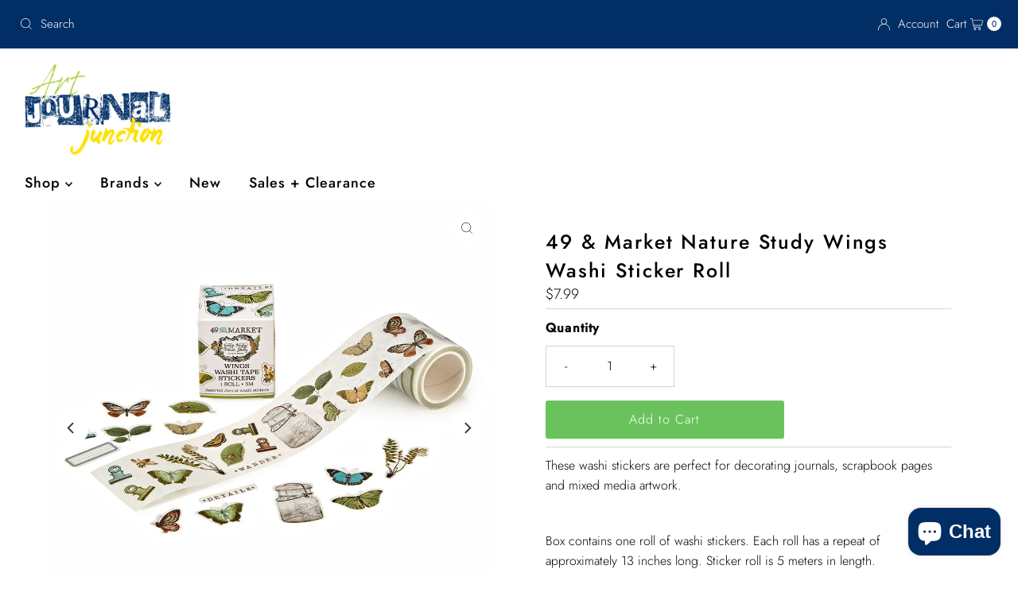

--- FILE ---
content_type: text/html; charset=utf-8
request_url: https://artjournaljunction.com/products/49-market-nature-study-wings-washi-sticker-roll?view=listing
body_size: 1226
content:


<template data-html="listing">
  <a href="/products/49-market-nature-study-wings-washi-sticker-roll">
    <div class="reveal ">
      




<div class="box-ratio " style="padding-bottom: 100.0%;">
  <img src="//artjournaljunction.com/cdn/shop/files/49-NS23237_49-And-Market_Vintage-Artistry-Nature-Study-Wings-Washi-Tape-Stickers.jpg?v=1717895969&amp;width=600" alt="49 &amp; Market Nature Study Wings Washi Sticker Roll - Art Journal Junction" srcset="//artjournaljunction.com/cdn/shop/files/49-NS23237_49-And-Market_Vintage-Artistry-Nature-Study-Wings-Washi-Tape-Stickers.jpg?v=1717895969&amp;width=200 200w, //artjournaljunction.com/cdn/shop/files/49-NS23237_49-And-Market_Vintage-Artistry-Nature-Study-Wings-Washi-Tape-Stickers.jpg?v=1717895969&amp;width=300 300w, //artjournaljunction.com/cdn/shop/files/49-NS23237_49-And-Market_Vintage-Artistry-Nature-Study-Wings-Washi-Tape-Stickers.jpg?v=1717895969&amp;width=400 400w, //artjournaljunction.com/cdn/shop/files/49-NS23237_49-And-Market_Vintage-Artistry-Nature-Study-Wings-Washi-Tape-Stickers.jpg?v=1717895969&amp;width=500 500w, //artjournaljunction.com/cdn/shop/files/49-NS23237_49-And-Market_Vintage-Artistry-Nature-Study-Wings-Washi-Tape-Stickers.jpg?v=1717895969&amp;width=600 600w" width="600" height="600" loading="lazy" fetchpriority="auto" sizes="(min-width: 1601px) 2000px,(min-width: 768px) and (max-width: 1600px) 1200px,(max-width: 767px) 100vw, 900px">
</div>
<noscript><img src="//artjournaljunction.com/cdn/shop/files/49-NS23237_49-And-Market_Vintage-Artistry-Nature-Study-Wings-Washi-Tape-Stickers.jpg?v=1717895969&amp;width=600" alt="49 &amp; Market Nature Study Wings Washi Sticker Roll - Art Journal Junction" srcset="//artjournaljunction.com/cdn/shop/files/49-NS23237_49-And-Market_Vintage-Artistry-Nature-Study-Wings-Washi-Tape-Stickers.jpg?v=1717895969&amp;width=352 352w, //artjournaljunction.com/cdn/shop/files/49-NS23237_49-And-Market_Vintage-Artistry-Nature-Study-Wings-Washi-Tape-Stickers.jpg?v=1717895969&amp;width=600 600w" width="600" height="600"></noscript>


      

      
        
          
        
          
        
          
        
          
        
          
        
        
      

      
    </div>
  </a>
  <div class="product-info">
    <a href="/products/49-market-nature-study-wings-washi-sticker-roll">
      
      <div class="prod-title">49 & Market Nature Study Wings Washi Sticker Roll</div>
    </a>

    
<div class="price price--listing"
><dl class="price__regular">
    <dt>
      <span class="visually-hidden visually-hidden--inline">Regular Price</span>
    </dt>
    <dd>
      <span class="price-item price-item--regular">$7.99
</span>
    </dd>
  </dl>
  <dl class="price__sale">
    <dt>
      <span class="visually-hidden visually-hidden--inline">Sale Price</span>
    </dt>
    <dd>
      <span class="price-item price-item--sale">$7.99
</span>
    </dd>
    <dt>
      <span class="visually-hidden visually-hidden--inline">Regular Price</span>
    </dt>
    <dd>
      <span class="price-item price-item--regular">
        
      </span>
    </dd>
  </dl>
  <dl class="price__unit">
    <dt>
      <span class="visually-hidden visually-hidden--inline">Unit Price</span>
    </dt>
    <dd class="price-unit-price"><span></span><span aria-hidden="true">/</span><span class="visually-hidden">per&nbsp;</span><span></span></dd>
  </dl>
</div>


    
      
      
    

    
      <div class="quick-add-to-cart js-quick-add" data-quick-add>
  
  
  <form method="post" action="/cart/add" accept-charset="UTF-8" class="product_form" enctype="multipart/form-data" data-product-form="
    {
      &quot;money_format&quot;: &quot;${{amount}}&quot;,
      &quot;enable_history&quot;: true,
      &quot;quickview&quot;: false,
      &quot;featured_product&quot;: false,
      &quot;swatches&quot;: &quot;swatches&quot;
    }
  " data-product-id="7913557000361"><input type="hidden" name="form_type" value="product" /><input type="hidden" name="utf8" value="✓" />
      <div class="product-variants"></div><!-- product variants -->
      <input  type="hidden" id="" name="id" data-sku="" value="43661711147177" />
      <div class="product-add">

        <div class="note note-success mt3 js-added-msg" style="display: none">
          <div class="flex--note_wrapper">
            <span>Added to Cart</span><span><a class="underline" href="/cart">View Cart</a> or <a class="underline" href="/collections/all">Continue Shopping</a>.</span>
          </div>
        </div>
        <div class="note note-error js-error-msg" style="display: none">
          <div class="flex--note_wrapper">
            <span>Cart Error</span><span>Some items became unavailable. Lower the quantity and try again.</span>
          </div>
        </div>

        <input type="submit" name="button" class="product__add-button add AddtoCart js-ajax-submit" value="Add to Cart"/>
      </div>
      <p class="product__add-msg add-to-cart-msg"></p>
   <input type="hidden" name="product-id" value="7913557000361" /></form>
  
</div>

    
  </div>
</template>


--- FILE ---
content_type: text/css
request_url: https://artjournaljunction.com/cdn/shop/t/29/assets/stylesheet.css?v=152717560955989198491759426166
body_size: 48152
content:
/** Shopify CDN: Minification failed

Line 3293:36 Unexpected "'.regular-filter--label'"
Line 3294:36 Unexpected "'.color-filter--label'"
Line 3426:58 Unexpected "'.color-filter--label'"

**/
/*
* Mr Parker Shopify theme - created by Richard @ We are Underground
* www.weareunderground.com
*
Gridlock v3.2.1
* A responsive CSS grid system. Part of the Formstone Library.
* http://formstone.it/gridlock/
*
* Copyright 2014 Ben Plum; MIT Licensed
*/

*, :after, :before {
 box-sizing: border-box
}

.gridlock .row {
 width: 94%;
 margin-left: auto;
 margin-right: auto
}

.gridlock .row:after {
 height: 0;
 clear: both;
 content: ".";
 display: block;
 line-height: 0;
 visibility: hidden
}

.gridlock .row .row {
 width: 102.08333333%;
 margin-left: -1.04166667%;
 margin-right: -1.04166667%
}

.gridlock .row .contained .row {
 width: 100%;
 margin-left: 0;
 margin-right: 0
}

.gridlock .row [class*=all-], .gridlock .row [class*=desktop-], .gridlock .row [class*=max-], .gridlock .row [class*=min-], .gridlock .row [class*=mobile-], .gridlock .row [class*=tablet-] {
 float: left;
 margin-left: 1.04166667%;
 margin-right: 1.04166667%
}

.gridlock .row [class*=all-].padded, .gridlock .row [class*=desktop-].padded, .gridlock .row [class*=max-].padded, .gridlock .row [class*=min-].padded, .gridlock .row [class*=mobile-].padded, .gridlock .row [class*=tablet-].padded {
 box-sizing: content-box;
 margin-left: 0;
 margin-right: 0;
 padding-left: 1.04166667%;
 padding-right: 1.04166667%
}

.gridlock .row [class*=all-].contained, .gridlock .row [class*=desktop-].contained, .gridlock .row [class*=max-].contained, .gridlock .row [class*=min-].contained, .gridlock .row [class*=mobile-].contained, .gridlock .row [class*=tablet-].contained {
 margin-left: 0;
 margin-right: 0
}

.gridlock .row [class*=all-].right, .gridlock .row [class*=desktop-].right, .gridlock .row [class*=max-].right, .gridlock .row [class*=min-].right, .gridlock .row [class*=mobile-].right, .gridlock .row [class*=tablet-].right {
 float: right
}

@media screen and (min-width:1220px) {
 .gridlock .row {
   width: 1200px
 }
 .grid__wrapper {
   max-width: 1200px;
 }
}

@media screen and (min-width:1480px) {
 .gridlock .row {
   width: 1480px
 }
 .grid__wrapper {
   max-width: 1480px;
 }
 .gridlock.ultra_wide .row {
   width: 94%
 }
 .gridlock.ultra_wide .grid__wrapper {
   max-width: 94%;
 }
 .gridlock.ultra_wide .row .grid__wrapper {
   max-width: 100%;
 }
}

@media screen and (max-width:739px) {
 .gridlock-mobile-fluid .row {
   width: 98%
 }
}

.gridlock .row .all-fifth {
 width: 17.91666667%
}

.gridlock .row .all-fourth {
 width: 22.91666667%
}

.gridlock .row .all-third {
 width: 31.25%
}

.gridlock .row .all-half {
 width: 47.91666667%
}

.gridlock .row .all-full {
 width: 97.91666667%
}

.gridlock .row .all-push-fifth {
 margin-left: 21.04166667%
}

.gridlock .row .all-push-fourth {
 margin-left: 26.04166667%
}

.gridlock .row .all-push-third {
 margin-left: 34.375%
}

.gridlock .row .all-push-half {
 margin-left: 51.04166667%
}

.gridlock .row .contained.all-fifth {
 width: 20%
}

.gridlock .row .contained.all-fourth {
 width: 25%
}

.gridlock .row .contained.all-third {
 width: 33.33333333%
}

.gridlock .row .contained.all-half {
 width: 50%
}

.gridlock .row .contained.all-full {
 width: 100%
}

.gridlock .row .contained.all-push-fifth {
 margin-left: 20%
}

.gridlock .row .contained.all-push-fourth {
 margin-left: 25%
}

.gridlock .row .contained.all-push-third {
 margin-left: 33.33333333%
}

.gridlock .row .contained.all-push-half {
 margin-left: 50%
}

.gridlock .row [class*=all-].centered {
 float: none;
 margin-left: auto;
 margin-right: auto
}

.gridlock .row .all-hide {
 display: none
}

@media screen and (max-width:739px) {
 .gridlock .row .mobile-1 {
   width: 31.25%
 }
 .gridlock .row .mobile-2 {
   width: 64.58333333%
 }
 .gridlock .row .mobile-3 {
   width: 97.91666667%
 }
 .gridlock .row .mobile-push-1 {
   margin-left: 34.375%
 }
 .gridlock .row .mobile-push-2 {
   margin-left: 67.70833333%
 }
 .gridlock .row .contained.mobile-1 {
   width: 33.33333333%
 }
 .gridlock .row .contained.mobile-2 {
   width: 66.66666667%
 }
 .gridlock .row .contained.mobile-3 {
   width: 100%
 }
 .gridlock .row .contained.mobile-push-1 {
   margin-left: 33.33333333%
 }
 .gridlock .row .contained.mobile-push-2 {
   margin-left: 66.66666667%
 }
 .gridlock .row .mobile-fifth {
   width: 17.91666667%
 }
 .gridlock .row .mobile-fourth {
   width: 22.91666667%
 }
 .gridlock .row .mobile-third {
   width: 31.25%
 }
 .gridlock .row .mobile-half {
   width: 47.91666667%
 }
 .gridlock .row .mobile-full {
   width: 97.91666667%
 }
 .gridlock .row .mobile-push-fifth {
   margin-left: 21.04166667%
 }
 .gridlock .row .mobile-push-fourth {
   margin-left: 26.04166667%
 }
 .gridlock .row .mobile-push-third {
   margin-left: 34.375%
 }
 .gridlock .row .mobile-push-half {
   margin-left: 51.04166667%
 }
 .gridlock .row .contained.mobile-fifth {
   width: 20%
 }
 .gridlock .row .contained.mobile-fourth {
   width: 25%
 }
 .gridlock .row .contained.mobile-third {
   width: 33.33333333%
 }
 .gridlock .row .contained.mobile-half {
   width: 50%
 }
 .gridlock .row .contained.mobile-full {
   width: 100%
 }
 .gridlock .row .contained.mobile-push-fifth {
   margin-left: 20%
 }
 .gridlock .row .contained.mobile-push-fourth {
   margin-left: 25%
 }
 .gridlock .row .contained.mobile-push-third {
   margin-left: 33.33333333%
 }
 .gridlock .row .contained.mobile-push-half {
   margin-left: 50%
 }
 .gridlock .row [class*=mobile-].centered {
   float: none;
   margin-left: auto;
   margin-right: auto
 }
 .gridlock .row .mobile-hide {
   display: none
 }
}

@media screen and (max-width:499px) {
 .gridlock .row .min-1 {
   width: 31.25%
 }
 .gridlock .row .min-2 {
   width: 64.58333333%
 }
 .gridlock .row .min-3 {
   width: 97.91666667%
 }
 .gridlock .row .min-push-1 {
   margin-left: 34.375%
 }
 .gridlock .row .min-push-2 {
   margin-left: 67.70833333%
 }
 .gridlock .row .contained.min-1 {
   width: 33.33333333%
 }
 .gridlock .row .contained.min-2 {
   width: 66.66666667%
 }
 .gridlock .row .contained.min-3 {
   width: 100%
 }
 .gridlock .row .contained.min-push-1 {
   margin-left: 33.33333333%
 }
 .gridlock .row .contained.min-push-2 {
   margin-left: 66.66666667%
 }
 .gridlock .row .min-fifth {
   width: 17.91666667%
 }
 .gridlock .row .min-fourth {
   width: 22.91666667%
 }
 .gridlock .row .min-third {
   width: 31.25%
 }
 .gridlock .row .min-half {
   width: 47.91666667%
 }
 .gridlock .row .min-full {
   width: 97.91666667%
 }
 .gridlock .row .min-push-fifth {
   margin-left: 21.04166667%
 }
 .gridlock .row .min-push-fourth {
   margin-left: 26.04166667%
 }
 .gridlock .row .min-push-third {
   margin-left: 34.375%
 }
 .gridlock .row .min-push-half {
   margin-left: 51.04166667%
 }
 .gridlock .row .contained.min-fifth {
   width: 20%
 }
 .gridlock .row .contained.min-fourth {
   width: 25%
 }
 .gridlock .row .contained.min-third {
   width: 33.33333333%
 }
 .gridlock .row .contained.min-half {
   width: 50%
 }
 .gridlock .row .contained.min-full {
   width: 100%
 }
 .gridlock .row .contained.min-push-fifth {
   margin-left: 20%
 }
 .gridlock .row .contained.min-push-fourth {
   margin-left: 25%
 }
 .gridlock .row .contained.min-push-third {
   margin-left: 33.33333333%
 }
 .gridlock .row .contained.min-push-half {
   margin-left: 50%
 }
 .gridlock .row [class*=min-].centered {
   float: none;
   margin-left: auto;
   margin-right: auto
 }
 .gridlock .row .min-hide {
   display: none
 }
}

@media screen and (min-width:740px) and (max-width:979px) {
 .gridlock .row .tablet-1 {
   width: 14.58333333%
 }
 .gridlock .row .tablet-2 {
   width: 31.25%
 }
 .gridlock .row .tablet-3 {
   width: 47.91666667%
 }
 .gridlock .row .tablet-4 {
   width: 64.58333333%
 }
 .gridlock .row .tablet-5 {
   width: 81.25%
 }
 .gridlock .row .tablet-6 {
   width: 97.91666667%
 }
 .gridlock .row .tablet-push-1 {
   margin-left: 17.70833333%
 }
 .gridlock .row .tablet-push-2 {
   margin-left: 34.375%
 }
 .gridlock .row .tablet-push-3 {
   margin-left: 51.04166667%
 }
 .gridlock .row .tablet-push-4 {
   margin-left: 67.70833333%
 }
 .gridlock .row .tablet-push-5 {
   margin-left: 84.375%
 }
 .gridlock .row .contained.tablet-1 {
   width: 16.66666667%
 }
 .gridlock .row .contained.tablet-2 {
   width: 33.33333333%
 }
 .gridlock .row .contained.tablet-3 {
   width: 50%
 }
 .gridlock .row .contained.tablet-4 {
   width: 66.66666667%
 }
 .gridlock .row .contained.tablet-5 {
   width: 83.33333333%
 }
 .gridlock .row .contained.tablet-6 {
   width: 100%
 }
 .gridlock .row .contained.tablet-push-1 {
   margin-left: 16.66666667%
 }
 .gridlock .row .contained.tablet-push-2 {
   margin-left: 33.33333333%
 }
 .gridlock .row .contained.tablet-push-3 {
   margin-left: 50%
 }
 .gridlock .row .contained.tablet-push-4 {
   margin-left: 66.66666667%
 }
 .gridlock .row .contained.tablet-push-5 {
   margin-left: 83.33333333%
 }
 .gridlock .row .tablet-fifth {
   width: 17.91666667%
 }
 .gridlock .row .tablet-fourth {
   width: 22.91666667%
 }
 .gridlock .row .tablet-third {
   width: 31.25%
 }
 .gridlock .row .tablet-three-quarter {
   width: 72.9%
 }
 .gridlock .row .tablet-two-thirds {
   width: 64.5%
 }
 .gridlock .row .tablet-half {
   width: 47.91666667%
 }
 .gridlock .row .tablet-full {
   width: 97.91666667%
 }
 .gridlock .row .tablet-push-fifth {
   margin-left: 21.04166667%
 }
 .gridlock .row .tablet-push-fourth {
   margin-left: 26.04166667%
 }
 .gridlock .row .tablet-push-third {
   margin-left: 34.375%
 }
 .gridlock .row .tablet-push-half {
   margin-left: 51.04166667%
 }
 .gridlock .row .contained.tablet-fifth {
   width: 20%
 }
 .gridlock .row .contained.tablet-fourth {
   width: 25%
 }
 .gridlock .row .contained.tablet-third {
   width: 33.33333333%
 }
 .gridlock .row .contained.tablet-half {
   width: 50%
 }
 .gridlock .row .contained.tablet-full {
   width: 100%
 }
 .gridlock .row .contained.tablet-push-fifth {
   margin-left: 20%
 }
 .gridlock .row .contained.tablet-push-fourth {
   margin-left: 25%
 }
 .gridlock .row .contained.tablet-push-third {
   margin-left: 33.33333333%
 }
 .gridlock .row .contained.tablet-push-half {
   margin-left: 50%
 }
 .gridlock .row [class*=tablet-].centered {
   float: none;
   margin-left: auto;
   margin-right: auto
 }
 .gridlock .row .tablet-hide {
   display: none !important
 }
}

@media screen and (min-width:980px) {
 .gridlock .row .desktop-1 {
   width: 6.25%
 }
 .gridlock .row .desktop-2 {
   width: 14.58333333%
 }
 .gridlock .row .desktop-3 {
   width: 22.91666667%
 }
 .gridlock .row .desktop-4 {
   width: 31.25%
 }
 .gridlock .row .desktop-5 {
   width: 39.58333333%
 }
 .gridlock .row .desktop-6 {
   width: 47.91666667%
 }
 .gridlock .row .desktop-7 {
   width: 56.25%
 }
 .gridlock .row .desktop-8 {
   width: 64.58333333%
 }
 .gridlock .row .desktop-9 {
   width: 72.91666667%
 }
 .gridlock .row .desktop-10 {
   width: 81.25%
 }
 .gridlock .row .desktop-11 {
   width: 89.58333333%
 }
 .gridlock .row .desktop-12 {
   width: 97.91666667%
 }
 .gridlock .row .desktop-push-1 {
   margin-left: 9.375%
 }
 .gridlock .row .desktop-push-2 {
   margin-left: 17.70833333%
 }
 .gridlock .row .desktop-push-3 {
   margin-left: 26.04166667%
 }
 .gridlock .row .desktop-push-4 {
   margin-left: 34.375%
 }
 .gridlock .row .desktop-push-5 {
   margin-left: 42.70833333%
 }
 .gridlock .row .desktop-push-6 {
   margin-left: 51.04166667%
 }
 .gridlock .row .desktop-push-7 {
   margin-left: 59.375%
 }
 .gridlock .row .desktop-push-8 {
   margin-left: 67.70833333%
 }
 .gridlock .row .desktop-push-9 {
   margin-left: 76.04166667%
 }
 .gridlock .row .desktop-push-10 {
   margin-left: 84.375%
 }
 .gridlock .row .desktop-push-11 {
   margin-left: 92.70833333%
 }
 .gridlock .row .contained.desktop-1 {
   width: 8.33333333%
 }
 .gridlock .row .contained.desktop-2 {
   width: 16.66666667%
 }
 .gridlock .row .contained.desktop-3 {
   width: 25%
 }
 .gridlock .row .contained.desktop-4 {
   width: 33.33333333%
 }
 .gridlock .row .contained.desktop-5 {
   width: 41.66666667%
 }
 .gridlock .row .contained.desktop-6 {
   width: 50%
 }
 .gridlock .row .contained.desktop-7 {
   width: 58.33333333%
 }
 .gridlock .row .contained.desktop-8 {
   width: 66.66666667%
 }
 .gridlock .row .contained.desktop-9 {
   width: 75%
 }
 .gridlock .row .contained.desktop-10 {
   width: 83.33333333%
 }
 .gridlock .row .contained.desktop-11 {
   width: 91.66666667%
 }
 .gridlock .row .contained.desktop-12 {
   width: 100%
 }
 .gridlock .row .contained.desktop-push-1 {
   margin-left: 8.33333333%
 }
 .gridlock .row .contained.desktop-push-2 {
   margin-left: 16.66666667%
 }
 .gridlock .row .contained.desktop-push-3 {
   margin-left: 25%
 }
 .gridlock .row .contained.desktop-push-4 {
   margin-left: 33.33333333%
 }
 .gridlock .row .contained.desktop-push-5 {
   margin-left: 41.66666667%
 }
 .gridlock .row .contained.desktop-push-6 {
   margin-left: 50%
 }
 .gridlock .row .contained.desktop-push-7 {
   margin-left: 58.33333333%
 }
 .gridlock .row .contained.desktop-push-8 {
   margin-left: 66.66666667%
 }
 .gridlock .row .contained.desktop-push-9 {
   margin-left: 75%
 }
 .gridlock .row .contained.desktop-push-10 {
   margin-left: 83.33333333%
 }
 .gridlock .row .contained.desktop-push-11 {
   margin-left: 91.66666667%
 }
 .gridlock .row .desktop-fifth {
   width: 17.91666667%
 }
 .gridlock .row .desktop-fourth {
   width: 22.91666667%
 }
 .gridlock .row .desktop-third {
   width: 31.25%
 }
 .gridlock .row .desktop-half {
   width: 47.91666667%
 }
 .gridlock .row .desktop-full {
   width: 97.91666667%
 }
 .gridlock .row .desktop-push-fifth {
   margin-left: 21.04166667%
 }
 .gridlock .row .desktop-push-fourth {
   margin-left: 26.04166667%
 }
 .gridlock .row .desktop-push-third {
   margin-left: 34.375%
 }
 .gridlock .row .desktop-push-half {
   margin-left: 51.04166667%
 }
 .gridlock .row .contained.desktop-fifth {
   width: 20%
 }
 .gridlock .row .contained.desktop-fourth {
   width: 25%
 }
 .gridlock .row .contained.desktop-third {
   width: 33.33333333%
 }
 .gridlock .row .contained.desktop-half {
   width: 50%
 }
 .gridlock .row .contained.desktop-full {
   width: 100%
 }
 .gridlock .row .contained.desktop-push-fifth {
   margin-left: 20%
 }
 .gridlock .row .contained.desktop-push-fourth {
   margin-left: 25%
 }
 .gridlock .row .contained.desktop-push-third {
   margin-left: 33.33333333%
 }
 .gridlock .row .contained.desktop-push-half {
   margin-left: 50%
 }
 .gridlock .row [class*=desktop-].centered {
   float: none;
   margin-left: auto;
   margin-right: auto
 }
 .gridlock .row .desktop-hide {
   display: none !important
 }
}

@media screen and (min-width:1220px) {
 .gridlock .row .max-1 {
   width: 6.25%
 }
 .gridlock .row .max-2 {
   width: 14.58333333%
 }
 .gridlock .row .max-3 {
   width: 22.91666667%
 }
 .gridlock .row .max-4 {
   width: 31.25%
 }
 .gridlock .row .max-5 {
   width: 39.58333333%
 }
 .gridlock .row .max-6 {
   width: 47.91666667%
 }
 .gridlock .row .max-7 {
   width: 56.25%
 }
 .gridlock .row .max-8 {
   width: 64.58333333%
 }
 .gridlock .row .max-9 {
   width: 72.91666667%
 }
 .gridlock .row .max-10 {
   width: 81.25%
 }
 .gridlock .row .max-11 {
   width: 89.58333333%
 }
 .gridlock .row .max-12 {
   width: 97.91666667%
 }
 .gridlock .row .max-push-1 {
   margin-left: 9.375%
 }
 .gridlock .row .max-push-2 {
   margin-left: 17.70833333%
 }
 .gridlock .row .max-push-3 {
   margin-left: 26.04166667%
 }
 .gridlock .row .max-push-4 {
   margin-left: 34.375%
 }
 .gridlock .row .max-push-5 {
   margin-left: 42.70833333%
 }
 .gridlock .row .max-push-6 {
   margin-left: 51.04166667%
 }
 .gridlock .row .max-push-7 {
   margin-left: 59.375%
 }
 .gridlock .row .max-push-8 {
   margin-left: 67.70833333%
 }
 .gridlock .row .max-push-9 {
   margin-left: 76.04166667%
 }
 .gridlock .row .max-push-10 {
   margin-left: 84.375%
 }
 .gridlock .row .max-push-11 {
   margin-left: 92.70833333%
 }
 .gridlock .row .contained.max-1 {
   width: 8.33333333%
 }
 .gridlock .row .contained.max-2 {
   width: 16.66666667%
 }
 .gridlock .row .contained.max-3 {
   width: 25%
 }
 .gridlock .row .contained.max-4 {
   width: 33.33333333%
 }
 .gridlock .row .contained.max-5 {
   width: 41.66666667%
 }
 .gridlock .row .contained.max-6 {
   width: 50%
 }
 .gridlock .row .contained.max-7 {
   width: 58.33333333%
 }
 .gridlock .row .contained.max-8 {
   width: 66.66666667%
 }
 .gridlock .row .contained.max-9 {
   width: 75%
 }
 .gridlock .row .contained.max-10 {
   width: 83.33333333%
 }
 .gridlock .row .contained.max-11 {
   width: 91.66666667%
 }
 .gridlock .row .contained.max-12 {
   width: 100%
 }
 .gridlock .row .contained.max-push-1 {
   margin-left: 8.33333333%
 }
 .gridlock .row .contained.max-push-2 {
   margin-left: 16.66666667%
 }
 .gridlock .row .contained.max-push-3 {
   margin-left: 25%
 }
 .gridlock .row .contained.max-push-4 {
   margin-left: 33.33333333%
 }
 .gridlock .row .contained.max-push-5 {
   margin-left: 41.66666667%
 }
 .gridlock .row .contained.max-push-6 {
   margin-left: 50%
 }
 .gridlock .row .contained.max-push-7 {
   margin-left: 58.33333333%
 }
 .gridlock .row .contained.max-push-8 {
   margin-left: 66.66666667%
 }
 .gridlock .row .contained.max-push-9 {
   margin-left: 75%
 }
 .gridlock .row .contained.max-push-10 {
   margin-left: 83.33333333%
 }
 .gridlock .row .contained.max-push-11 {
   margin-left: 91.66666667%
 }
 .gridlock .row .max-fifth {
   width: 17.91666667%
 }
 .gridlock .row .max-fourth {
   width: 22.91666667%
 }
 .gridlock .row .max-third {
   width: 31.25%
 }
 .gridlock .row .max-half {
   width: 47.91666667%
 }
 .gridlock .row .max-full {
   width: 97.91666667%
 }
 .gridlock .row .max-push-fifth {
   margin-left: 21.04166667%
 }
 .gridlock .row .max-push-fourth {
   margin-left: 26.04166667%
 }
 .gridlock .row .max-push-third {
   margin-left: 34.375%
 }
 .gridlock .row .max-push-half {
   margin-left: 51.04166667%
 }
 .gridlock .row .contained.max-fifth {
   width: 20%
 }
 .gridlock .row .contained.max-fourth {
   width: 25%
 }
 .gridlock .row .contained.max-third {
   width: 33.33333333%
 }
 .gridlock .row .contained.max-half {
   width: 50%
 }
 .gridlock .row .contained.max-full {
   width: 100%
 }
 .gridlock .row .contained.max-push-fifth {
   margin-left: 20%
 }
 .gridlock .row .contained.max-push-fourth {
   margin-left: 25%
 }
 .gridlock .row .contained.max-push-third {
   margin-left: 33.33333333%
 }
 .gridlock .row .contained.max-push-half {
   margin-left: 50%
 }
 .gridlock .row [class*=max-].centered {
   float: none;
   margin-left: auto;
   margin-right: auto
 }
 .gridlock .row .max-hide {
   display: none
 }
}

.gridlock-fluid .row {
 width: 98%
}

*, *:before, *:after {
  box-sizing: border-box;
}


/* =============== */
/* = CSS Grid = */
/* =============== */
.grid__wrapper {
  margin: 0 auto;
  padding-left: 1.04166667%;
  padding-right: 1.04166667%;
  display: grid;
  grid-column-gap: 1rem;
  grid-row-gap: 1rem;
  grid-template-columns: repeat(12, 1fr);
  grid-template-rows: auto;
}

.grid__wrapper-nest {
  display: grid !important;
}

.grid__wrapper.aflow {
  grid-auto-flow: dense;
}

.grid__wrapper.narrow {
  padding-left: 7%;
  padding-right: 7%;
}

.grid__wrapper.full {
  padding-left: 1.25%;
  padding-right: 1.25%;
  max-width: unset;
  width: 100%;
}

.grid__wrapper.no_padding {
  padding-left: 0;
  padding-right: 0;
  margin-left: auto;
  margin-right: auto;
}

.grid__wrapper.edge {
  padding-left: 0;
  padding-right: 0;
  margin-left: 0;
  margin-right: 0;
  width: 100%;
  max-width: 100% !important;
}

.grid__wrapper > .first {
  order: 1;
}

.grid__wrapper > .last {
  order: 2;
}

/* Inline Grid Columns */
.grid__wrapper > * {
  display: inline-block;
  padding: 0;
  vertical-align: top;
}

.span-1 {
  width: 8.3333333%;
}
.span-2 {
  width: 16.666666%;
}
.span-3 {
  width: 25%;
}
.span-4 {
  width: 33.333333%;
}
.span-5 {
  width: 41.666666%;
}
.span-6 {
  width: 50%;
}
.span-7 {
  width: 58.333333%;
}
.span-8 {
  width: 66.666666%;
}
.span-9 {
  width: 75%;
}
.span-10 {
  width: 83.33333%;
}
.span-11 {
  width: 91.666667%;
}
.span-12 {
  width: 100%;
}

/* Grid Row Template */
.grid__wrapper.gtr1 {
  grid-template-rows: 1fr;
}
.grid__wrapper.gtr2 {
  grid-template-rows: 1fr 1fr;
}
.grid__wrapper.gtr3 {
  grid-template-rows: 1fr 1fr 1fr;
}
.grid__wrapper.gtr4 {
  grid-template-rows: 1fr 1fr 1fr 1fr;
}

.gr1 { grid-row: span 1; }
.gr2 { grid-row: span 2; }
.gr3 { grid-row: span 3; }
.gr4 { grid-row: span 4; }

/* Grid Gap */
.cg0 { grid-column-gap: 0; }
.cg1 { grid-column-gap: 6px; }
.cg2 { grid-column-gap: 9px; }
.cg3 { grid-column-gap: 12px; }
.cg4 { grid-column-gap: 15px; }
.cg5 { grid-column-gap: 18px; }
.cg6 { grid-column-gap: 21px; }
.cg7 { grid-column-gap: 24px; }
.cg8 { grid-column-gap: 27px; }
.cg9 { grid-column-gap: 30px; }

.rg0 { grid-row-gap: 0; }
.rg1 { grid-row-gap: 6px; }
.rg2 { grid-row-gap: 9px; }
.rg3 { grid-row-gap: 12px; }
.rg4 { grid-row-gap: 15px; }
.rg5 { grid-row-gap: 18px; }
.rg6 { grid-row-gap: 21px; }
.rg7 { grid-row-gap: 24px; }
.rg8 { grid-row-gap: 27px; }
.rg9 { grid-row-gap: 30px; }

/* Align Text */
.a-left { text-align: left; }
.a-right { text-align: right; }
.a-center { text-align: center; }

/* Align Self */
.v-start { align-self: start; vertical-align: top; }
.v-center { align-self: center; vertical-align: middle; }
.v-end { align-self: end; vertical-align: bottom; }
.v-stretch { align-self: stretch; }
.vi-center { display: inline;  vertical-align: middle; }
.vib-center { display: inline-block;  vertical-align: middle; }

/* Justify Self */
.h-start { justify-self: start; }
.h-center { justify-self: center; }
.h-end { justify-self: end; }
.h-stretch { justify-self: stretch; }

/* Place Self */
.vh-start { place-self: start; }
.vv-center { place-self: center; }
.vh-end { place-self: end; }
.vh-stretch { place-self: stretch; }

.absolute-center {
  position: absolute;
  transform: translate(-50%, -50%);
  top: 50%;
  left: 50%;
}

@supports (display: grid) {
  /* Grid Columns */
  .span-1 { grid-column: 1; width: 100%; }
  .span-2 { grid-column: 1 / 3; width: 100%; }
  .span-3 { grid-column: 1 / 4; width: 100%; }
  .span-4, .span-third { grid-column: 1 / 5; width: 100%; }
  .span-5 { grid-column: 1 / 6; width: 100%; }
  .span-6 { grid-column: 1 / 7; width: 100%; }
  .span-7 { grid-column: 1 / 8; width: 100%; }
  .span-8 { grid-column: 1 / 9; width: 100%; }
  .span-9 { grid-column: 1 / 10; width: 100%; }
  .span-10 { grid-column: 1 / 11; width: 100%; }
  .span-11 { grid-column: 1 / 12; width: 100%; }
  .span-12 { grid-column: 1 / 13; width: 100%; }

  .span-6.first { grid-column: 1 / 7; width: 100%; }
  .span-6.last { grid-column: 7 / 13; width: 100%; }
  .span-8.first { grid-column: 1 / 9; width: 100%; }
  .span-4.last { grid-column: 9 / 13; width: 100%; }
  .span-4.first { grid-column: 1 / 5; width: 100%; }
  .span-8.last { grid-column: 5 / 13; width: 100%; }
  .span-9.first { grid-column: 1 / 10; width: 100%; }
  .span-3.last { grid-column: 10 / 13; width: 100%; }
  .span-3.first { grid-column: 1 / 4; width: 100%; }
  .span-9.last { grid-column: 4 / 13; width: 100%; }

  /* Grid Auto Columns */
  .span-1.auto { grid-column: auto / span 1; width: 100%; }
  .span-2.auto { grid-column: auto / span 2; width: 100%; }
  .span-3.auto { grid-column: auto / span 3; width: 100%; }
  .span-4.auto, .span-third.auto { grid-column: auto / span 4; width: 100%; }
  .span-5.auto { grid-column: auto / span 5; width: 100%; }
  .span-6.auto { grid-column: auto / span 6; width: 100%; }
  .span-7.auto { grid-column: auto / span 7; width: 100%; }
  .span-8.auto { grid-column: auto / span 8; width: 100%; }
  .span-9.auto { grid-column: auto / span 9; width: 100%; }
  .span-10.auto { grid-column: auto / span 10; width: 100%; }
  .span-11.auto { grid-column: auto / span 11; width: 100%; }
  .span-12.auto { grid-column: auto / span 12; width: 100%; }

  /* Grid Push Columns */
  .span-1.push-1 { grid-column: 2 / 3; width: 100%; }
  .span-1.push-2 { grid-column: 3 / 4; width: 100%; }
  .span-1.push-3 { grid-column: 4 / 5; width: 100%; }
  .span-1.push-4 { grid-column: 5 / 6; width: 100%; }
  .span-1.push-5 { grid-column: 6 / 7; width: 100%; }
  .span-1.push-6 { grid-column: 7 / 8; width: 100%; }
  .span-1.push-7 { grid-column: 8 / 9; width: 100%; }
  .span-1.push-8 { grid-column: 9 / 10; width: 100%; }
  .span-1.push-9 { grid-column: 10 / 11; width: 100%; }
  .span-1.push-10 { grid-column: 11 / 12; width: 100%; }
  .span-1.push-11 { grid-column: 12 / 13; width: 100%; }

  .span-2.push-1 { grid-column: 2 / 4; width: 100%; }
  .span-2.push-2 { grid-column: 3 / 5; width: 100%; }
  .span-2.push-3 { grid-column: 4 / 6; width: 100%; }
  .span-2.push-4 { grid-column: 5 / 7; width: 100%; }
  .span-2.push-5 { grid-column: 6 / 8; width: 100%; }
  .span-2.push-6 { grid-column: 7 / 9; width: 100%; }
  .span-2.push-7 { grid-column: 8 / 10; width: 100%; }
  .span-2.push-8 { grid-column: 9 / 11; width: 100%; }
  .span-2.push-9 { grid-column: 10 / 12; width: 100%; }
  .span-2.push-10 { grid-column: 11 / 13; width: 100%; }

  .span-3.push-1 { grid-column: 2 / 5; width: 100%; }
  .span-3.push-2 { grid-column: 3 / 6; width: 100%; }
  .span-3.push-3 { grid-column: 4 / 7; width: 100%; }
  .span-3.push-4 { grid-column: 5 / 8; width: 100%; }
  .span-3.push-5 { grid-column: 6 / 9; width: 100%; }
  .span-3.push-6 { grid-column: 7 / 10; width: 100%; }
  .span-3.push-7 { grid-column: 8 / 11; width: 100%; }
  .span-3.push-8 { grid-column: 9 / 12; width: 100%; }
  .span-3.push-9 { grid-column: 10 / 13; width: 100%; }

  .span-4.push-1 { grid-column: 2 / 6; width: 100%; }
  .span-4.push-2 { grid-column: 3 / 7; width: 100%; }
  .span-4.push-3 { grid-column: 4 / 8; width: 100%; }
  .span-4.push-4 { grid-column: 5 / 9; width: 100%; }
  .span-4.push-5 { grid-column: 6 / 10; width: 100%; }
  .span-4.push-6 { grid-column: 7 / 11; width: 100%; }
  .span-4.push-7 { grid-column: 8 / 12; width: 100%; }
  .span-4.push-8 { grid-column: 9 / 13; width: 100%; }

  .span-5.push-1 { grid-column: 2 / 7; width: 100%; }
  .span-5.push-2 { grid-column: 3 / 8; width: 100%; }
  .span-5.push-3 { grid-column: 4 / 9; width: 100%; }
  .span-5.push-4 { grid-column: 5 / 10; width: 100%; }
  .span-5.push-5 { grid-column: 6 / 11; width: 100%; }
  .span-5.push-6 { grid-column: 7 / 12; width: 100%; }
  .span-5.push-7 { grid-column: 8 / 13; width: 100%; }

  .span-6.push-1 { grid-column: 2 / 8; width: 100%; }
  .span-6.push-2 { grid-column: 3 / 9; width: 100%; }
  .span-6.push-3 { grid-column: 4 / 10; width: 100%; }
  .span-6.push-4 { grid-column: 5 / 11; width: 100%; }
  .span-6.push-5 { grid-column: 6 / 12; width: 100%; }
  .span-6.push-6 { grid-column: 7 / 13; width: 100%; }

  .span-7.push-1 { grid-column: 2 / 9; width: 100%; }
  .span-7.push-2 { grid-column: 3 / 10; width: 100%; }
  .span-7.push-3 { grid-column: 4 / 11; width: 100%; }
  .span-7.push-4 { grid-column: 5 / 12; width: 100%; }
  .span-7.push-5 { grid-column: 6 / 13; width: 100%; }

  .span-8.push-1 { grid-column: 2 / 10; width: 100%; }
  .span-8.push-2 { grid-column: 3 / 11; width: 100%; }
  .span-8.push-3 { grid-column: 4 / 12; width: 100%; }
  .span-8.push-4 { grid-column: 5 / 13; width: 100%; }

  .span-9.push-1 { grid-column: 2 / 11; width: 100%; }
  .span-9.push-2 { grid-column: 3 / 12; width: 100%; }
  .span-9.push-3 { grid-column: 4 / 13; width: 100%; }

  .span-10.push-1 { grid-column: 2 / 12; width: 100%; }
  .span-10.push-2 { grid-column: 3 / 13; width: 100%; }

  .span-11.push-1 { grid-column: 2 / 13; width: 100%; }

  @media (min-width: 981px){
    .desktop-hide {
      display: none !important;
    }
  }

  /* Mobile Grid Columns */
  @media (max-width: 739px) {
    .sm-span-1.auto { grid-column: auto / span 1 !important; width: 100%; }
    .sm-span-2.auto { grid-column: auto / span 2 !important; width: 100%; }
    .sm-span-3.auto { grid-column: auto / span 3 !important; width: 100%; }
    .sm-span-4.auto, .sm-span-third.auto { grid-column: auto / span 4 !important; width: 100%; }
    .sm-span-5.auto { grid-column: auto / span 5 !important; width: 100%; }
    .sm-span-6.auto { grid-column: auto / span 6 !important; width: 100%; }
    .sm-span-7.auto { grid-column: auto / span 7 !important; width: 100%; }
    .sm-span-8.auto { grid-column: auto / span 8 !important; width: 100%; }
    .sm-span-9.auto { grid-column: auto / span 9 !important; width: 100%; }
    .sm-span-10.auto { grid-column: auto / span 10 !important; width: 100%; }
    .sm-span-11.auto { grid-column: auto / span 11 !important; width: 100%; }
    .sm-span-12.auto { grid-column: auto / span 12 !important; width: 100%; }

    .sm-cg0 { grid-column-gap: 0; }
    .sm-cg1 { grid-column-gap: 6px; }
    .sm-cg2 { grid-column-gap: 9px; }
    .sm-cg3 { grid-column-gap: 12px; }
    .sm-cg4 { grid-column-gap: 15px; }
    .sm-cg5 { grid-column-gap: 18px; }
    .sm-cg6 { grid-column-gap: 21px; }
    .sm-cg7 { grid-column-gap: 24px; }
    .sm-cg8 { grid-column-gap: 27px; }
    .sm-cg9 { grid-column-gap: 30px; }

    .sm-rg0 { grid-row-gap: 0; }
    .sm-rg1 { grid-row-gap: 6px; }
    .sm-rg2 { grid-row-gap: 9px; }
    .sm-rg3 { grid-row-gap: 12px; }
    .sm-rg4 { grid-row-gap: 15px; }
    .sm-rg5 { grid-row-gap: 18px; }
    .sm-rg6 { grid-row-gap: 21px; }
    .sm-rg7 { grid-row-gap: 24px; }
    .sm-rg8 { grid-row-gap: 27px; }
    .sm-rg9 { grid-row-gap: 30px; }

    .mobile-hide {
      display: none !important;
    }
    /* Align Text */
    .sm-a-left { text-align: left; }
    .sm-a-right { text-align: right; }
    .sm-a-center { text-align: center; }

    /* Align Self */
    .sm-v-start { align-self: start; vertical-align: top; }
    .sm-v-center { align-self: center; vertical-align: middle; }
    .sm-v-end { align-self: end; vertical-align: bottom; }
    .sm-v-stretch { align-self: stretch; }

    /* Justify Self */
    .sm-h-start { justify-self: start; }
    .sm-h-center { justify-self: center; }
    .sm-h-end { justify-self: end; }
    .sm-h-stretch { justify-self: stretch; }

    /* Place Self */
    .sm-vh-start { place-self: start; }
    .sm-vv-center { place-self: center; }
    .sm-vh-end { place-self: end; }
    .sm-vh-stretch { place-self: stretch; }
  }

  /* Tablet Grid */
  @media (min-width: 740px) and (max-width: 980px) {
    .md-span-12.auto { grid-column: auto / span 12 !important; width: 100%; }
    .md-span-1.auto { grid-column: auto / span 1 !important; width: 100%; }
    .md-span-2.auto { grid-column: auto / span 2 !important; width: 100%; }
    .md-span-3.auto { grid-column: auto / span 3 !important; width: 100%; }
    .md-span-4.auto, .md-span-third.auto { grid-column: auto / span 4 !important; width: 100%; }
    .md-span-5.auto { grid-column: auto / span 5 !important; width: 100%; }
    .md-span-6.auto { grid-column: auto / span 6 !important; width: 100%; }
    .md-span-7.auto { grid-column: auto / span 7 !important; width: 100%; }
    .md-span-8.auto { grid-column: auto / span 8 !important; width: 100%; }
    .md-span-9.auto { grid-column: auto / span 9 !important; width: 100%; }
    .md-span-10.auto { grid-column: auto / span 10 !important; width: 100%; }
    .md-span-11.auto { grid-column: auto / span 11 !important; width: 100%; }
    .md-span-12.auto { grid-column: auto / span 12 !important; width: 100%; }
    .md-span-12.auto { grid-column: auto / span 12 !important; width: 100%; }

    .md-cg0 { grid-column-gap: 0; }
    .md-cg1 { grid-column-gap: 6px; }
    .md-cg2 { grid-column-gap: 9px; }
    .md-cg3 { grid-column-gap: 12px; }
    .md-cg4 { grid-column-gap: 15px; }
    .md-cg5 { grid-column-gap: 18px; }
    .md-cg6 { grid-column-gap: 21px; }
    .md-cg7 { grid-column-gap: 24px; }
    .md-cg8 { grid-column-gap: 27px; }
    .md-cg9 { grid-column-gap: 30px; }

    .md-rg0 { grid-row-gap: 0; }
    .md-rg1 { grid-row-gap: 6px; }
    .md-rg2 { grid-row-gap: 9px; }
    .md-rg3 { grid-row-gap: 12px; }
    .md-rg4 { grid-row-gap: 15px; }
    .md-rg5 { grid-row-gap: 18px; }
    .md-rg6 { grid-row-gap: 21px; }
    .md-rg7 { grid-row-gap: 24px; }
    .md-rg8 { grid-row-gap: 27px; }
    .md-rg9 { grid-row-gap: 30px; }

    .tablet-hide {
      display: none !important;
    }
    /* Align Text */
    .md-a-left { text-align: left; }
    .md-a-right { text-align: right; }
    .md-a-center { text-align: center; }

    /* Align Self */
    .md-v-start { align-self: start; vertical-align: top; }
    .md-v-center { align-self: center; vertical-align: middle; }
    .md-v-end { align-self: end; vertical-align: bottom; }
    .md-v-stretch { align-self: stretch; }

    /* Justify Self */
    .md-h-start { justify-self: start; }
    .md-h-center { justify-self: center; }
    .md-h-end { justify-self: end; }
    .md-h-stretch { justify-self: stretch; }

    /* Place Self */
    .md-vh-start { place-self: start; }
    .md-vv-center { place-self: center; }
    .md-vh-end { place-self: end; }
    .md-vh-stretch { place-self: stretch; }
  }

  /* Mobile & Tablet Grid */
  @media (max-width: 980px) {
    .dv-span-12.auto { grid-column: auto / span 12 !important; width: 100%; }
    .dv-span-1.auto { grid-column: auto / span 1 !important; width: 100%; }
    .dv-span-2.auto { grid-column: auto / span 2 !important; width: 100%; }
    .dv-span-3.auto { grid-column: auto / span 3 !important; width: 100%; }
    .dv-span-4.auto, .md-span-third.auto { grid-column: auto / span 4 !important; width: 100%; }
    .dv-span-5.auto { grid-column: auto / span 5 !important; width: 100%; }
    .dv-span-6.auto { grid-column: auto / span 6 !important; width: 100%; }
    .dv-span-7.auto { grid-column: auto / span 7 !important; width: 100%; }
    .dv-span-8.auto { grid-column: auto / span 8 !important; width: 100%; }
    .dv-span-9.auto { grid-column: auto / span 9 !important; width: 100%; }
    .dv-span-10.auto { grid-column: auto / span 10 !important; width: 100%; }
    .dv-span-11.auto { grid-column: auto / span 11 !important; width: 100%; }
    .dv-span-12.auto { grid-column: auto / span 12 !important; width: 100%; }

    .dv-cg0 { grid-column-gap: 0; }
    .dv-cg1 { grid-column-gap: 6px; }
    .dv-cg2 { grid-column-gap: 9px; }
    .dv-cg3 { grid-column-gap: 12px; }
    .dv-cg4 { grid-column-gap: 15px; }
    .dv-cg5 { grid-column-gap: 18px; }
    .dv-cg6 { grid-column-gap: 21px; }
    .dv-cg7 { grid-column-gap: 24px; }
    .dv-cg8 { grid-column-gap: 27px; }
    .dv-cg9 { grid-column-gap: 30px; }

    .dv-rg0 { grid-row-gap: 0; }
    .dv-rg1 { grid-row-gap: 6px; }
    .dv-rg2 { grid-row-gap: 9px; }
    .dv-rg3 { grid-row-gap: 12px; }
    .dv-rg4 { grid-row-gap: 15px; }
    .dv-rg5 { grid-row-gap: 18px; }
    .dv-rg6 { grid-row-gap: 21px; }
    .dv-rg7 { grid-row-gap: 24px; }
    .dv-rg8 { grid-row-gap: 27px; }
    .dv-rg9 { grid-row-gap: 30px; }

    .device-hide {
      display: none !important;
    }

    /* Align Text */
    .dv-a-left { text-align: left; }
    .dv-a-right { text-align: right; }
    .dv-a-center { text-align: center; }

    /* Align Self */
    .dv-v-start { align-self: start; vertical-align: top; }
    .dv-v-center { align-self: center; vertical-align: middle; }
    .dv-v-end { align-self: end; vertical-align: bottom; }
    .dv-v-stretch { align-self: stretch; }

    /* Justify Self */
    .dv-h-start { justify-self: start; }
    .dv-h-center { justify-self: center; }
    .dv-h-end { justify-self: end; }
    .dv-h-stretch { justify-self: stretch; }

    /* Place Self */
    .dv-vh-start { place-self: start; }
    .dv-vv-center { place-self: center; }
    .dv-vh-end { place-self: end; }
    .dv-vh-stretch { place-self: stretch; }
  }
}

/* --- Margin --- */
.m0  { margin:        0 !important; }
.mt0 { margin-top:    0 !important; }
.mr0 { margin-right:  0 !important; }
.mb0 { margin-bottom: 0 !important; }
.ml0 { margin-left:   0 !important; }
.mx0 { margin-left:   0 !important; margin-right:  0 !important; }
.my0 { margin-top:    0 !important; margin-bottom: 0 !important; }

.m-auto  { margin: auto !important; }
.mt-auto { margin-top: auto !important; }
.mr-auto { margin-right: auto !important; }
.mb-auto { margin-bottom: auto !important; }
.ml-auto { margin-left: auto !important; }
.mx-auto { margin-left: auto !important; margin-right: auto !important; }
.my-auto { margin-top: auto !important; margin-bottom: auto !important; }

/* --- Padding --- */
.p0  { padding: 0 !important; }
.pt0 { padding-top: 0 !important; }
.pr0 { padding-right: 0 !important; }
.pb0 { padding-bottom: 0 !important; }
.pl0 { padding-left: 0 !important; }
.px0 { padding-left: 0 !important; padding-right:  0 !important; }
.py0 { padding-top: 0 !important;  padding-bottom: 0 !important; }

@media (min-width: 741px ) and (max-width: 980px) {
  .md-m0  { margin:        0 !important; }
  .md-mt0 { margin-top:    0 !important; }
  .md-mr0 { margin-right:  0 !important; }
  .md-mb0 { margin-bottom: 0 !important; }
  .md-ml0 { margin-left:   0 !important; }
  .md-mx0 { margin-left:   0 !important; margin-right:  0 !important; }
  .md-my0 { margin-top:    0 !important; margin-bottom: 0 !important; }

  .md-m-auto  { margin: auto !important; }
  .md-mt-auto { margin-top: auto !important; }
  .md-mr-auto { margin-right: auto !important; }
  .md-mb-auto { margin-bottom: auto !important; }
  .md-ml-auto { margin-left: auto !important; }
  .md-mx-auto { margin-left: auto !important; margin-right: auto !important; }
  .md-my-auto { margin-top: auto !important; margin-bottom: auto !important; }

  /* --- Padding --- */
  .md-p0  { padding: 0 !important; }
  .md-pt0 { padding-top: 0 !important; }
  .md-pr0 { padding-right: 0 !important; }
  .md-pb0 { padding-bottom: 0 !important; }
  .md-pl0 { padding-left: 0 !important; }
  .md-px0 { padding-left: 0 !important; padding-right:  0 !important; }
  .md-py0 { padding-top: 0 !important;  padding-bottom: 0 !important; }
}

@media (max-width: 740px) {
  .sm-m0  { margin:        0 !important; }
  .sm-mt0 { margin-top:    0 !important; }
  .sm-mr0 { margin-right:  0 !important; }
  .sm-mb0 { margin-bottom: 0 !important; }
  .sm-ml0 { margin-left:   0 !important; }
  .sm-mx0 { margin-left:   0 !important; margin-right:  0 !important; }
  .sm-my0 { margin-top:    0 !important; margin-bottom: 0 !important; }

  .sm-m-auto  { margin: auto; }
  .sm-mt-auto { margin-top: auto; }
  .sm-mr-auto { margin-right: auto; }
  .sm-mb-auto { margin-bottom: auto; }
  .sm-ml-auto { margin-left: auto; }
  .sm-mx-auto { margin-left: auto; margin-right: auto; }
  .sm-my-auto { margin-top: auto; margin-bottom: auto; }

  /* --- Padding --- */
  .sm-p0  { padding: 0; }
  .sm-pt0 { padding-top: 0; }
  .sm-pr0 { padding-right: 0; }
  .sm-pb0 { padding-bottom: 0; }
  .sm-pl0 { padding-left: 0; }
  .sm-px0 { padding-left: 0; padding-right:  0; }
  .sm-py0 { padding-top: 0;  padding-bottom: 0; }
}

@media (max-width: 980px) {
  .dv-m0  { margin:        0; }
  .dv-mt0 { margin-top:    0; }
  .dv-mr0 { margin-right:  0; }
  .dv-mb0 { margin-bottom: 0; }
  .dv-ml0 { margin-left:   0; }
  .dv-mx0 { margin-left:   0; margin-right:  0; }
  .dv-my0 { margin-top:    0; margin-bottom: 0; }

  .dv-m-auto  { margin: auto; }
  .dv-mt-auto { margin-top: auto; }
  .dv-mr-auto { margin-right: auto; }
  .dv-mb-auto { margin-bottom: auto; }
  .dv-ml-auto { margin-left: auto; }
  .dv-mx-auto { margin-left: auto; margin-right: auto; }
  .dv-my-auto { margin-top: auto; margin-bottom: auto; }

  /* --- Padding --- */
  .dv-p0  { padding: 0; }
  .dv-pt0 { padding-top: 0; }
  .dv-pr0 { padding-right: 0; }
  .dv-pb0 { padding-bottom: 0; }
  .dv-pl0 { padding-left: 0; }
  .dv-px0 { padding-left: 0; padding-right:  0; }
  .dv-py0 { padding-top: 0;  padding-bottom: 0; }
}

.grid__wrapper.five_column_grid {
    grid-template-columns: 1fr 1fr 1fr 1fr 1fr;
}

@media screen and (max-width: 740px) {
    .grid__wrapper.five_column_grid {
        grid-template-columns: 1fr 1fr;
    }
}

/* Quick Inline Grid */
.inline__wrapper {
  list-style: none;
  width: 100%;
}
.inline__wrapper > * {
  width: auto;
  margin: 0;
  display: inline-block;
  padding-left: 5px;
  padding-right: 5px;
}
.display-none { display: none !important;}

.note {
  padding: 20px;
  border: 1px solid var(--dotted-color);
  margin-top: 20px;
}
.note .underline {
  text-decoration: underline;
}
.or-divider {
  position: relative;
  font-size: var(--font-size);
  font-weight: bold;
  text-transform: uppercase;
  line-height: 1.6;
}
.or-divider span:before {
  content: "";
  background: var(--dotted-color);
  height: 1px;
  width: 40%;
  position: absolute;
  left: 0;
  top: 50%;
}
.or-divider span:after {
  content: "";
  background: var(--dotted-color);
  height: 1px;
  width: 40%;
  position: absolute;
  right: 0;
  top: 50%;
}
.j-center {
    justify-content: center !important;
    text-align: center;
}

/* ================= */
/* = Theme Helpers = */
/* ================= */

body {
  color: var(--text-color);
  background: var(--background);
  font-size: var(--font-size);
  font-family: var(--main-family);
  font-weight: var(--main-weight);
  font-style: var(--main-style);
  line-height: 1.6em;
  -webkit-font-smoothing: antialiased;
  -webkit-text-size-adjust: 100%; /* Stops Mobile Safari from auto-adjusting font-sizes */
  padding: 0;
  margin: 0;
}

img {
  max-width: 100%;
  border: 0;
  height: unset;
}

img[data-sizes="auto"] {
  display: block;
  width: 100%;
}

.box-ratio {
  display: block;
  height: 0;
  width: 100%;
  overflow: hidden;
  background-color: var(--background);
}

.box-ratio img {
  background-color: transparent;
  width: 100%;
}

.clear:not(.color) {
  clear: both;
  display: block;
  overflow: hidden;
  visibility: hidden;
  width: 0;
  height: 0;
}

.padded {
  margin-bottom: 15px;
}

.old-price { text-decoration: line-through; }

.hidden {
  display: none;
}

.hide {
  display: none !important;
}

.right {
  float: right;
}

.left {
  float: left;
}

.center {
  text-align: center;
}

.visually-hidden {
  position: absolute !important;
  overflow: hidden;
  clip: rect(0 0 0 0);
  height: 1px;
  width: 1px;
  margin: -1px;
  padding: 0;
  border: 0;
}

.visually-hidden--inline {
  margin: 0;
  height: 1em;
}

.visually-hidden--static {
  position: static !important;
}

.hr-or {
  border: none;
  border-top: 1px solid var(--dotted-color);
  width: 14.375rem;
  margin: 1.5625rem auto;
  overflow: visible;
  margin: 16px 0;
  width: 100%;
}

.hr-or:after {
  content: attr(data-content);
  position: relative;
  top: -10px;
  left: 50%;
  transform: translateX(-50%);
  width: 2.5rem;
  font-weight: 500;
  background-color: var(--background);
  -moz-osx-font-smoothing: grayscale;
  -webkit-font-smoothing: antialiased;
  letter-spacing: .2px;
  text-align: center;
  display: inline-block;
}

table {
  width: 100%;
  border-collapse: collapse;
}

/*  NO-JS Helpers  */
.no-js .no-fouc {
  visibility: visible;
}

.no-js .box-ratio {
  display: none;
}

.no-js .load-wait {
  display: none;
}

.no-js .zoom_btn,
.no-js .swatches__container,
.no-js .thumb-slider-wrapper,
.no-js .no-js-hidden,
.no-js .product__variants-select.no-js-hidden {
  display: none !important;
}

.no-js .vantage-accordion .product-accordion-content,
.no-js .product__variants-select,
.no-js .product__variants-single-option-label  {
  display: block !important;
  margin-bottom: 10px;
}

.no-js .product-main-image {
  visibility: visible;
  overflow: visible;
}

.no-js #slider .carousel-cell {
 opacity: 1 !important;
 visibility: visible;
}

.no-js [data-aos^=fade][data-aos^=fade] {
  opacity: 1 !important;
}

.no-js [data-aos^=fade][data-aos^=fade] {
  transform: unset;
}

.no-js [data-aos] {
  pointer-events: unset !important;
}

.no-js .product-listing__quickview-trigger {
  display: none !important;
}

/* No Js Cart */
.cart-type--no_js_cart .ajax-cart__item-remove--no-js,
.no-js .ajax-cart__item-remove--no-js {
  display: block !important;
  position: absolute;
  top: 10px;
  right: 10px;
}
.cart-type--no_js_cart  .ajax-cart__item-remove--js,
.no-js .ajax-cart__item-remove--js {
  display: none;
}
.cart-type--no_js_cart .ajax-cart__qty-control--down,
.cart-type--no_js_cart .ajax-cart__qty-control--up,
.no-js .ajax-cart__qty-control--down,
.no-js .ajax-cart__qty-control--up {
  display: none;
}
.cart-type--no_js_cart .ajax-cart__item-quantity,
.no-js .ajax-cart__item-quantity {
  text-align: center !important;
}
.cart-type--no_js_cart .ajax-cart__qty-input--no-js,
.no-js .ajax-cart__qty-input--no-js {
  max-width: 90px;
  margin: 0;
}
.cart-type--no_js_cart .ajax-cart__item-update--no-js,
.no-js .ajax-cart__item-update--no-js {
  display: block !important;
  margin-top: 8px;
  text-decoration: underline;
  font-size: 13px;
  text-align: center;
  margin-left: auto;
  margin-right: auto;
}
.no-js .ajax-cart__accordion--shipping-calc {
  display: none;
}
.cart-type--no_js_cart .ajax-cart__form-wrapper--nojs,
.no-js .ajax-cart__accordion .accordion-content {
  display: block !important;
}
.no-js .loading-wrapper,
.cart-type--no_js_cart .loading-wrapper {
  display: none;
}

.nbm {
  margin-bottom: 0 !important;
  padding-bottom: 0 !important;
}

/* ==================== */
/* = Theme Typography = */
/* ==================== */
h1, .h1, h2, .h2, h3, .h3, h4, .h4, h5, .h5, h6 {
  color: var(--text-color);
  font-family:var(--heading-family);
  font-weight: var(--heading-weight);
  font-style: var(--heading-style);
  letter-spacing: 0.075em;
  margin-top: 0;
  line-height: initial;
}

h1 a, h2 a, h3 a, h4 a, h5 a, h6 a {
  font-weight: inherit;
}

h1, .h1 { font-size: var(--h1-size);}
h2, .h2 { font-size: var(--h2-size);}
h3, .h3 { font-size: var(--h3-size);}
h4, .h4 { font-size: calc(var(--font-size) + 2px);}
h5, .h5 { font-size: calc(var(--font-size) + 1px);}

h1, h2, h3, h4, h5, h6, p, dl, hr, ol, ul, pre, table, address, fieldset { margin-bottom: 10px; }

p {
  font-size: var(--font-size);
  margin-bottom: 10px;
  margin-top: 0;
}

strong {
  font-weight: bold;
}

em {
  font-style: italic;
}

pre {
  font-family: var(--main-family);
  font-style: var(--main-style);
  font-size: 13px;
  font-weight: bold;
}

p.date {
  margin-bottom: 5px;
}

.text-left {
  text-align: left;
}

.text-center {
  text-align: center;
}

.text-right {
  text-align: right;
}

a {
  text-decoration: none;
  color: var(--text-color);
  outline: 0;
}

.rte a {
  text-decoration: underline;
}

a:visited {
  color:var(--text-color);
  text-decoration:none;
  outline: 0;
}

a:focus-visible {
  outline:1px dotted #79160d;
  outline: 0;
}

a:hover {
  color: var(--text-color);
  outline: 0;
}
/* ==================== */
/* = Theme lists = */
/* ==================== */

/* .row hr, .row p, .row ul, .row ol, .row dl, .row pre, .row address, .row table, .row form {margin-bottom: 1.6em;} */

dt {
  font-weight: bold;
}

ol {
  padding: 0;
  margin-left: 0;
  text-indent: 0;
  list-style-position: inside;
}

ul {
  padding: 0;
  margin: 0;
  list-style:disc inside;
}

blockquote {
  font-family: var(--main-family);
  font-weight: var(--main-weight);
  font-size:18px;
  line-height: 24px;
  font-style:italic;
  padding-left:35px;
  color: #999;
  margin: .5em 0 .5em 0;
}

hr {
  background:var(--dotted-color);
  border:none;
  color:var(--dotted-color);
  display:block;
  height:1px;
  margin-top: 20px;
  width:100%;
}

/* ==================== */
/* = Section Headings = */
/* ==================== */

.section-heading {
  width: 100%;
  display: block;
  position: relative;
  margin: 20px 0 20px 0 !important;
}
.section-heading h2 {
  background: var(--section-heading-primary);
  padding: 10px;
  color: var(--section-heading-text);
  display: inline-block;
  margin: 0;
}
.section-heading a h2:hover {
  background: var(--section-heading-primary-hover);
  text-decoration: none;
}

.theme-features__header-border-style--zigzag .section-heading h2 {
  padding: 10px 20px;
}

.theme-features__header-border-style--zigzag .section-border {
  position: relative;
  display: block;
}

.theme-features__header-border-style--zigzag .section-border .zigzag {
  background: var(--background);
  position: absolute;
  height: 16px;
  z-index: -2;
  width: var(--header-border-width);
  display: inline-block;
  left: 0;
}
@media screen and (max-width: 740px ) {
  .theme-features__header-border-style--zigzag .section-heading h2 {
    max-width: 250px !important;
  }
  .theme-features__header-border-style--zigzag .section-border .zigzag {
    width: 100%;
    left: 0;
  }
}

.theme-features__header-border-style--zigzag.theme-features__header-horizontal-alignment--middle .section-border .zigzag {top: -44px;}
.theme-features__header-border-style--zigzag.theme-features__header-horizontal-alignment--top .section-border .zigzag {top: -62px;}
.theme-features__header-border-style--zigzag.theme-features__header-horizontal-alignment--bottom .section-border .zigzag {top: -30px;}

.theme-features__header-border-style--zigzag .section-border .zigzag:before,
.theme-features__header-border-style--zigzag .section-border .zigzag:after {
  content: "";
  display: block;
  position: absolute;
  left: 0;
  right: 0;
}

.theme-features__header-border-style--zigzag .section-border .zigzag:before {
  height: 12px;
  background: linear-gradient(-135deg, var(--section-heading-accent) 8px, transparent 0) 0 8px, linear-gradient( 135deg, var(--section-heading-accent) 8px, transparent 0) 0 8px;
  background-position: top left;
  background-repeat: repeat-x;
  background-size: 16px 16px;
}


.theme-features__header-border-style--zigzag.theme-features__header-border-weight--0 .section-border .zigzag:before { top: 100%; }

.theme-features__header-border-style--zigzag.theme-features__header-border-weight--1 .section-border .zigzag:before { top: calc(100% + 1px); }

.theme-features__header-border-style--zigzag.theme-features__header-border-weight--2 .section-border .zigzag:before { top: calc(100% + 2px); }

.theme-features__header-border-style--zigzag.theme-features__header-border-weight--3 .section-border .zigzag:before { top: calc(100% + 3px); }

.theme-features__header-border-style--zigzag.theme-features__header-border-weight--4 .section-border .zigzag:before { top: calc(100% + 4px); }

.theme-features__header-border-style--zigzag .section-border .zigzag:before { top: calc(100% + 5px); }

.theme-features__header-border-style--zigzag .section-border .zigzag:after {
  height: 16px;
  top: 100% !important;
  background: linear-gradient(-135deg, var(--background) 8px, transparent 0) 0 8px, linear-gradient( 135deg, var(--background) 8px, transparent 0) 0 8px;
  background-position: top left;
  background-repeat: repeat-x;
  background-size: 16px 16px;
}

body:not(.theme-features__header-border-style--zigzag) .section-heading .section-border {
  padding: 0;
}
body:not(.theme-features__header-border-style--zigzag) .section-heading .section-border::after {
  content: "";
  width: var(--header-border-width);
  display: inline-block;
  position: absolute;
  left: 0;
  z-index: -2;
  border-top: var(--header-border-weight);
  border-top-color: var(--section-heading-accent);
  border-top-style: var(--header-border-style);
}


  .theme-features__header-vertical-alignment--center.theme-features__header-border-width--10 .section-heading .section-border::after {
    left: 45%;
  }
  .theme-features__header-vertical-alignment--center.theme-features__header-border-width--20 .section-heading .section-border::after {
    left: 40%;
  }
  .theme-features__header-vertical-alignment--center.theme-features__header-border-width--30 .section-heading .section-border::after {
    left: 35%;
  }
  .theme-features__header-vertical-alignment--center.theme-features__header-border-width--40 .section-heading .section-border::after {
    left: 30%;
  }
  .theme-features__header-vertical-alignment--center.theme-features__header-border-width--50  .section-heading .section-border::after {
    left: 25%;
  }
  .theme-features__header-vertical-alignment--center.theme-features__header-border-width--60 .section-heading .section-border::after {
    left: 20%;
  }
  .theme-features__header-vertical-alignment--center.theme-features__header-border-width--70 .section-heading .section-border::after {
    left: 15%;
  }
  .theme-features__header-vertical-alignment--center.theme-features__header-border-width--80 .section-heading .section-border::after {
    left: 10%;
  }
  .theme-features__header-vertical-alignment--center.theme-features__header-border-width--90 .section-heading .section-border::after {
    left: 5%;
  }

  /* left align */

  .theme-features__header-vertical-alignment--left.theme-features__header-border-width--10 .section-heading .section-border::after,
  .theme-features__header-vertical-alignment--left.theme-features__header-border-width--10 .section-border .zigzag {
    left: 0%;
    right: unset;
  }
  .theme-features__header-vertical-alignment--left.theme-features__header-border-width--20 .section-heading .section-border::after,
  .theme-features__header-vertical-alignment--left.theme-features__header-border-width--20 .section-border .zigzag {
    left: 0%;
    right: unset;
  }
  .theme-features__header-vertical-alignment--left.theme-features__header-border-width--30 .section-heading .section-border::after,
  .theme-features__header-vertical-alignment--left.theme-features__header-border-width--30 .section-border .zigzag {
    left: 0%;
    right: unset;
  }
  .theme-features__header-vertical-alignment--left.theme-features__header-border-width--40 .section-heading .section-border::after,
  .theme-features__header-vertical-alignment--left.theme-features__header-border-width--40 .section-border .zigzag {
    left: 0%;
    right: unset;
  }
  .theme-features__header-vertical-alignment--left.theme-features__header-border-width--50  .section-heading .section-border::after,
  .theme-features__header-vertical-alignment--left.theme-features__header-border-width--50  .section-border .zigzag {
    left: 0%;
    right: unset;
  }
  .theme-features__header-vertical-alignment--left.theme-features__header-border-width--60 .section-heading .section-border::after,
  .theme-features__header-vertical-alignment--left.theme-features__header-border-width--60 .section-border .zigzag {
    left: 0%;
    right: unset;
  }
  .theme-features__header-vertical-alignment--left.theme-features__header-border-width--70 .section-heading .section-border::after,
  .theme-features__header-vertical-alignment--left.theme-features__header-border-width--70 .section-border .zigzag {
    left: 0%;
    right: unset;
  }
  .theme-features__header-vertical-alignment--left.theme-features__header-border-width--80 .section-heading .section-border::after,
  .theme-features__header-vertical-alignment--left.theme-features__header-border-width--80 .section-border .zigzag {
    left: 0%;
    right: unset;
  }
  .theme-features__header-vertical-alignment--left.theme-features__header-border-width--90 .section-heading .section-border::after,
  .theme-features__header-vertical-alignment--left.theme-features__header-border-width--90 .section-border .zigzag {
    left: 0%;
    right: unset;
  }

  /* right align */

  .theme-features__header-vertical-alignment--right.theme-features__header-border-width--10 .section-heading .section-border::after,
  .theme-features__header-vertical-alignment--right.theme-features__header-border-width--10 .section-border .zigzag {
    right: 0%;
    left:  unset;
  }
  .theme-features__header-vertical-alignment--right.theme-features__header-border-width--20 .section-heading .section-border::after,
  .theme-features__header-vertical-alignment--right.theme-features__header-border-width--20 .section-border .zigzag {
    right: 0%;
    left:  unset;
  }
  .theme-features__header-vertical-alignment--right.theme-features__header-border-width--30 .section-heading .section-border::after,
  .theme-features__header-vertical-alignment--right.theme-features__header-border-width--30 .section-border .zigzag {
    right: 0%;
    left:  unset;
  }
  .theme-features__header-vertical-alignment--right.theme-features__header-border-width--40 .section-heading .section-border::after,
  .theme-features__header-vertical-alignment--right.theme-features__header-border-width--40 .section-border .zigzag {
    right: 0%;
    left:  unset;
  }
  .theme-features__header-vertical-alignment--right.theme-features__header-border-width--50  .section-heading .section-border::after,
  .theme-features__header-vertical-alignment--right.theme-features__header-border-width--50  .section-border .zigzag {
    right: 0%;
    left:  unset;
  }
  .theme-features__header-vertical-alignment--right.theme-features__header-border-width--60 .section-heading .section-border::after,
  .theme-features__header-vertical-alignment--right.theme-features__header-border-width--60 .section-border .zigzag {
    right: 0%;
    left:  unset;
  }
  .theme-features__header-vertical-alignment--right.theme-features__header-border-width--70 .section-heading .section-border::after,
  .theme-features__header-vertical-alignment--right.theme-features__header-border-width--70 .section-border .zigzag {
    right: 0%;
    left:  unset;
  }
  .theme-features__header-vertical-alignment--right.theme-features__header-border-width--80 .section-heading .section-border::after,
  .theme-features__header-vertical-alignment--right.theme-features__header-border-width--80 .section-border .zigzag {
    right: 0%;
    left:  unset;
  }
  .theme-features__header-vertical-alignment--right.theme-features__header-border-width--90 .section-heading .section-border::after,
  .theme-features__header-vertical-alignment--right.theme-features__header-border-width--90 .section-border .zigzag {
    right: 0%;
    left:  unset;
  }

  @media (min-width: 741px) {
    .theme-features__header-vertical-alignment--center.theme-features__header-border-width--10 .section-border .zigzag {
      left: 45%;
    }
    .theme-features__header-vertical-alignment--center.theme-features__header-border-width--20 .section-border .zigzag {
      left: 40%;
    }
    .theme-features__header-vertical-alignment--center.theme-features__header-border-width--30 .section-border .zigzag {
      left: 35%;
    }
    .theme-features__header-vertical-alignment--center.theme-features__header-border-width--40 .section-border .zigzag {
      left: 30%;
    }
    .theme-features__header-vertical-alignment--center.theme-features__header-border-width--50  .section-border .zigzag {
      left: 25%;
    }
    .theme-features__header-vertical-alignment--center.theme-features__header-border-width--60 .section-border .zigzag {
      left: 20%;
    }
    .theme-features__header-vertical-alignment--center.theme-features__header-border-width--70 .section-border .zigzag {
      left: 15%;
    }
    .theme-features__header-vertical-alignment--center.theme-features__header-border-width--80 .section-border .zigzag {
      left: 10%;
    }
    .theme-features__header-vertical-alignment--center.theme-features__header-border-width--90 .section-border .zigzag {
      left: 5%;
    }
  }
/*

.theme-features__header-edges--

*/


/*
skewy
 */

.theme-features__header-edges--skewy .section-heading h2,
.theme-features__header-edges--skewy .banner-caption {
  clip-path: polygon(3% 0, 100% 0, 97% 100%, 0 100%);
  -webkit-clip-path: polygon(3% 0, 100% 0, 97% 100%, 0 100%);
}
.theme-features__header-edges--skewy .banner-caption {margin-left: 30px !important; }

/*
skewx
 */

.theme-features__header-edges--skewx .section-heading h2,
.theme-features__header-edges--skewx .banner-caption {
  clip-path: polygon(0% 8%, 97% 0, 100% 97%, 3% 100%);
  -webkit-clip-path: polygon(0% 8%, 97% 0, 100% 97%, 3% 100%);
}
.theme-features__header-edges--skewx .banner-caption {margin-left: 30px !important; }

/*
rounded
 */

.theme-features__header-edges--rounded .section-heading h2,
.theme-features__header-edges--rounded .banner-caption {
border-radius: 5px;
}
.theme-features__header-edges--rounded .banner-caption {margin-left: 30px !important; }

/*
curved
 */

.theme-features__header-edges--curved .section-heading h2,
.theme-features__header-edges--curved .banner-caption {
 border-bottom-left-radius: 50% 20%;
 border-bottom-right-radius: 50% 20%;
 border-top-left-radius: 50% 20%;
 border-top-right-radius: 50% 20%;
}
.theme-features__header-edges--curved .banner-caption {margin-left: 30px !important; }

/*
text_bubble
 */

.theme-features__header-edges--text_bubble .section-heading h2 {
width: auto;
height: auto;
position: relative;
-moz-border-radius:    10px;
-webkit-border-radius: 10px;
border-radius:         10px;
padding: 15px;
}
.theme-features__header-edges--text_bubble .section-heading h2:before {
content:"";
position: absolute;
left: -20px;
top: 50%;
-webkit-transform: translate(0 , -50%);
-ms-transform: translate(0, -50%);
-moz-transform: translate(0, -50%);
-o-transform: translate(0, -50%);
transform: translate(0, -50%);
width: 0;
height: 0;
border-top: 1px solid transparent;
border-right: 20px solid var(--section-heading-primary);
border-bottom: 20px solid transparent;
}
.theme-features__header-edges--text_bubble .section-heading h2:hover {
background: var(--section-heading-primary-hover);
}
.theme-features__header-edges--text_bubble .section-heading h2:hover:before {
border-right: 20px solid var(--section-heading-primary-hover);
}


/*
banner_flag
 */



 .theme-features__header-edges--banner_flag .section-heading h2 {
   width: auto;
   height: auto;
   position: relative;
   padding: 10px 30px 10px 30px;
 }

 .theme-features__header-edges--banner_flag .section-heading h2:before {
   content: "";
   position: absolute;
   left: 0;
   bottom: 0;
   width: 0;
   height: 0;
   border-left: 13px solid var(--background);
 }
 .theme-features__header-edges--banner_flag .section-heading h2:after {
   content: "";
   position: absolute;
   right: 0;
   bottom: 0;
   width: 0;
   height: 0;
   border-right: 13px solid var(--background);
 }

 .theme-features__header-edges--banner_flag.theme-features__h2-size--12 .section-heading h2:before,
 .theme-features__header-edges--banner_flag.theme-features__h2-size--12 .section-heading h2:after {
    border-top: 20px solid transparent;
    border-bottom: 20px solid transparent;
 }
 .theme-features__header-edges--banner_flag.theme-features__h2-size--13 .section-heading h2:before,
 .theme-features__header-edges--banner_flag.theme-features__h2-size--13 .section-heading h2:after {
    border-top: 21px solid transparent;
    border-bottom: 21px solid transparent;
 }
 .theme-features__header-edges--banner_flag.theme-features__h2-size--14 .section-heading h2:before,
 .theme-features__header-edges--banner_flag.theme-features__h2-size--14 .section-heading h2:after {
    border-top: 21.5px solid transparent;
    border-bottom: 21.5px solid transparent;
 }
 .theme-features__header-edges--banner_flag.theme-features__h2-size--15 .section-heading h2:before,
 .theme-features__header-edges--banner_flag.theme-features__h2-size--15 .section-heading h2:after {
    border-top: 22.5px solid transparent;
    border-bottom: 22.5px solid transparent;
 }
 .theme-features__header-edges--banner_flag.theme-features__h2-size--16 .section-heading h2:before,
 .theme-features__header-edges--banner_flag.theme-features__h2-size--16 .section-heading h2:after {
    border-top: 23px solid transparent;
    border-bottom: 23px solid transparent;
 }
 .theme-features__header-edges--banner_flag.theme-features__h2-size--17 .section-heading h2:before,
 .theme-features__header-edges--banner_flag.theme-features__h2-size--17 .section-heading h2:after {
    border-top: 23.5px solid transparent;
    border-bottom: 23.5px solid transparent;
 }
 .theme-features__header-edges--banner_flag.theme-features__h2-size--18 .section-heading h2:before,
 .theme-features__header-edges--banner_flag.theme-features__h2-size--18 .section-heading h2:after {
    border-top: 24px solid transparent;
    border-bottom: 24px solid transparent;
 }
 .theme-features__header-edges--banner_flag.theme-features__h2-size--19 .section-heading h2:before,
 .theme-features__header-edges--banner_flag.theme-features__h2-size--19 .section-heading h2:after {
    border-top: 24.5px solid transparent;
    border-bottom: 24.5px solid transparent;
 }
 .theme-features__header-edges--banner_flag.theme-features__h2-size--20 .section-heading h2:before,
 .theme-features__header-edges--banner_flag.theme-features__h2-size--20 .section-heading h2:after {
    border-top: 25px solid transparent;
    border-bottom: 25px solid transparent;
 }
 .theme-features__header-edges--banner_flag.theme-features__h2-size--21 .section-heading h2:before,
 .theme-features__header-edges--banner_flag.theme-features__h2-size--21 .section-heading h2:after {
    border-top: 25.5px solid transparent;
    border-bottom: 25.5px solid transparent;
 }
 .theme-features__header-edges--banner_flag.theme-features__h2-size--22 .section-heading h2:before,
 .theme-features__header-edges--banner_flag.theme-features__h2-size--22 .section-heading h2:after {
    border-top: 26px solid transparent;
    border-bottom: 26px solid transparent;
 }
 .theme-features__header-edges--banner_flag.theme-features__h2-size--23 .section-heading h2:before,
 .theme-features__header-edges--banner_flag.theme-features__h2-size--23 .section-heading h2:after {
    border-top: 26.5px solid transparent;
    border-bottom: 26.5px solid transparent;
 }
 .theme-features__header-edges--banner_flag.theme-features__h2-size--24 .section-heading h2:before,
 .theme-features__header-edges--banner_flag.theme-features__h2-size--24 .section-heading h2:after {
    border-top: 27px solid transparent;
    border-bottom: 27px solid transparent;
 }
 .theme-features__header-edges--banner_flag.theme-features__h2-size--25 .section-heading h2:before,
 .theme-features__header-edges--banner_flag.theme-features__h2-size--25 .section-heading h2:after {
    border-top: 27.5px solid transparent;
    border-bottom: 27.5px solid transparent;
 }
 .theme-features__header-edges--banner_flag.theme-features__h2-size--26 .section-heading h2:before,
 .theme-features__header-edges--banner_flag.theme-features__h2-size--26 .section-heading h2:after {
    border-top: 28px solid transparent;
    border-bottom: 28px solid transparent;
 }
 .theme-features__header-edges--banner_flag.theme-features__h2-size--27 .section-heading h2:before,
 .theme-features__header-edges--banner_flag.theme-features__h2-size--27 .section-heading h2:after {
    border-top: 28.5px solid transparent;
    border-bottom: 28.5px solid transparent;
 }
 .theme-features__header-edges--banner_flag.theme-features__h2-size--28 .section-heading h2:before,
 .theme-features__header-edges--banner_flag.theme-features__h2-size--28 .section-heading h2:after {
    border-top: 29px solid transparent;
    border-bottom: 29px solid transparent;
 }
 .theme-features__header-edges--banner_flag.theme-features__h2-size--29 .section-heading h2:before,
 .theme-features__header-edges--banner_flag.theme-features__h2-size--29 .section-heading h2:after {
    border-top: 29.5px solid transparent;
    border-bottom: 29.5px solid transparent;
 }
 .theme-features__header-edges--banner_flag.theme-features__h2-size--30 .section-heading h2:before,
 .theme-features__header-edges--banner_flag.theme-features__h2-size--30 .section-heading h2:after {
    border-top: 30px solid transparent;
    border-bottom: 30px solid transparent;
 }
 .theme-features__header-edges--banner_flag.theme-features__h2-size--31 .section-heading h2:before,
 .theme-features__header-edges--banner_flag.theme-features__h2-size--31 .section-heading h2:after {
    border-top: 30.5px solid transparent;
    border-bottom: 30.5px solid transparent;
 }
 .theme-features__header-edges--banner_flag.theme-features__h2-size--32 .section-heading h2:before,
 .theme-features__header-edges--banner_flag.theme-features__h2-size--32 .section-heading h2:after {
    border-top: 31px solid transparent;
    border-bottom: 31px solid transparent;
 }
 .theme-features__header-edges--banner_flag.theme-features__h2-size--33 .section-heading h2:before,
 .theme-features__header-edges--banner_flag.theme-features__h2-size--33 .section-heading h2:after {
    border-top: 31.5px solid transparent;
    border-bottom: 31.5px solid transparent;
 }
 .theme-features__header-edges--banner_flag.theme-features__h2-size--34 .section-heading h2:before,
 .theme-features__header-edges--banner_flag.theme-features__h2-size--34 .section-heading h2:after {
    border-top: 32px solid transparent;
    border-bottom: 32px solid transparent;
 }
 .theme-features__header-edges--banner_flag.theme-features__h2-size--35 .section-heading h2:before,
 .theme-features__header-edges--banner_flag.theme-features__h2-size--35 .section-heading h2:after {
    border-top: 32.5px solid transparent;
    border-bottom: 32.5px solid transparent;
 }
 .theme-features__header-edges--banner_flag.theme-features__h2-size--36 .section-heading h2:before,
 .theme-features__header-edges--banner_flag.theme-features__h2-size--36 .section-heading h2:after {
    border-top: 33px solid transparent;
    border-bottom: 33px solid transparent;
 }

.theme-features__header-vertical-alignment--center .section-heading {
text-align: center;
}
.theme-features__header-vertical-alignment--left .section-heading {
 text-align: left;
}
.theme-features__header-vertical-alignment--right .section-heading {
 text-align: right;
}


.theme-features__header-horizontal-alignment--top .section-heading .section-border::after {
   top: calc(var(--header-border-weight) * -1);
}

.theme-features__header-horizontal-alignment--top.theme-features__header-edges--skewx .section-heading h2 {
   margin-top: -7px;
}

.theme-features__header-horizontal-alignment--middle .section-heading .section-border::after {
   top: 50%;
}

.theme-features__header-horizontal-alignment--bottom .section-heading .section-border::after {
   bottom: calc(var(--header-border-weight) * -1);
}

.theme-features__header-horizontal-alignment--bottom.theme-features__header-edges--skewx .section-heading h2 {
   margin-bottom: -7px;
}


/* =========== */
/* = Buttons = */
/* =========== */
.button,
button,
input[type="submit"],
input[type="reset"],
input[type="button"] {
  background: var(--button-color);
  color: var(--button-text);
  display: inline-block;
  font-size: var(--font-size);
  text-decoration: none;
  cursor: pointer;
  margin-bottom: 20px;
  line-height: normal;
  padding: 0 15px !important;
  font-family: var(--main-family);
  font-weight: var(--main-weight);
  font-style: var(--main-style);
  -webkit-appearance: none;
  border: 0;
  height:48px;
  line-height: 48px;
  letter-spacing: 1px;
}

.theme-features__rounded-buttons--enabled .button,
.theme-features__rounded-buttons--enabled button,
.theme-features__rounded-buttons--enabled input[type="submit"],
.theme-features__rounded-buttons--enabled input[type="reset"],
.theme-features__rounded-buttons--enabled input[type="button"] {
   border-radius: 3px;
}

.theme-features__rounded-buttons--disabled .button,
.theme-features__rounded-buttons--disabled button,
.theme-features__rounded-buttons--disabled input[type="submit"],
.theme-features__rounded-buttons--disabled input[type="reset"],
.theme-features__rounded-buttons--disabled input[type="button"] {
   border-radius: 0;
}



.button:hover,
button:hover,
input[type="submit"]:hover,
input[type="reset"]:hover,
input[type="button"]:hover {
  color: var(--button-text);
  background: var(--button-hover);
  border: 0;
}

button.button-as-link,
a.button-as-link,
input.button-as-link {
  border: none;
  background: none;
  color: var(--text-color);
  text-decoration: underline;
  line-height: var(--font-size);
  font-size: var(--font-size);
  height: auto;
  display: inline-block;
  width: auto;
  margin-bottom: 0;
  padding: 0 !important;
}
button.button-as-link:hover,
a.button-as-link:hover,
input.button-as-link:hover {
  background: none;
  color: var(--text-color);
}

button.button-as-link {
  border-radius: 0 !important;
  letter-spacing: initial;
}

.secondary-button {
  background: var(--secondary-button-color) !important;
  color: var(--secondary-button-text) !important;
}

.secondary-button:hover {
  color: var(--secondary-button-text) !important;
  background: var(--secondary-button-hover) !important;
}


.button.full-width,
button.full-width,
input[type="submit"].full-width,
input[type="reset"].full-width,
input[type="button"].full-width {
  width: 100%;
  padding-left: 0 !important;
  padding-right: 0 !important;
  text-align: center; }

/* Fix for odd Mozilla border & padding issues */
button::-moz-focus-inner,
input::-moz-focus-inner {
  border: 0;
  padding: 0;
}

a.button {
  text-align: center;
}

a.button:visited {
  background: var(--button-color);
  color: var(--button-text);
}

a.button:hover, .cta a:hover { text-decoration: none;}

a.button {
  text-align: center;
  background: var(--button-color);
  color: var(--button-text);
}

a.button:visited {
  background: var(--button-color);
  color: var(--button-text);
}

a.button:hover, .cta a:hover {
  text-decoration: none;
  color: var(--button-text);
  background: var(--button-hover);
}
/* ========= */
/* = Forms = */
/* ========= */
fieldset {
  margin-bottom: 20px;
}

input[type="text"],
input[type="search"],
input[type="password"],
input[type="email"],
textarea,
select {
  border: 1px solid var(--dotted-color);
  line-height: 50px;
  height: 50px;
  outline: none;
  color: var(--text-color);
  margin: 0;
  width: 100%;
  text-indent: 10px;
  display: block;
  margin-bottom: 20px;
  background: #fff;
  font-family: var(--main-family);
  font-weight: var(--main-weight);
  font-style: var(--main-style);
  font-size: var(--font-size);
}

.theme-features__rounded-buttons--enabled input[type="text"],
.theme-features__rounded-buttons--enabled input[type="search"],
.theme-features__rounded-buttons--enabled input[type="password"],
.theme-features__rounded-buttons--enabled input[type="email"],
.theme-features__rounded-buttons--enabled textarea,
.theme-features__rounded-buttons--enabled select {
   border-radius: 3px;
}

.theme-features__rounded-buttons--disabled input[type="text"],
.theme-features__rounded-buttons--disabled input[type="search"],
.theme-features__rounded-buttons--disabled input[type="password"],
.theme-features__rounded-buttons--disabled input[type="email"],
.theme-features__rounded-buttons--disabled textarea,
.theme-features__rounded-buttons--disabled select {
   border-radius: 0;
}

select {
  padding: 0;
  margin-bottom: 0;
  -moz-appearance: none;
  -webkit-appearance: none;
  appearance: none;
  background: var(--select-arrow-bg) right no-repeat transparent;
  border: 1px solid var(--dotted-color);
  line-height: 35px;
  height: 50px;
  font-size: 90%;
  font-weight: var(--main-weight);
}

select::-ms-expand {
  display: none;
}

input[type="text"]:focus,
input[type="search"]:focus,
input[type="password"]:focus,
input[type="email"]:focus,
textarea:focus-visible {
  border: 1px solid var(--dotted-color);
  color: var(--text-color);
  -moz-box-shadow: 0 0 3px rgba(0,0,0,.2);
  -webkit-box-shadow: 0 0 3px rgba(0,0,0,.2);
  box-shadow:  0 0 3px rgba(0,0,0,.2);
}

textarea {
  min-height: 120px;
  width: 100%;
  line-height: 22px;
  text-indent: 0;
  padding: 10px 0 0 10px;
}

label,
legend {
  display: block;
  font-family: var(--main-family);
  font-weight: var(--main-weight);
  font-style: var(--main-style);
}



/* ---- Sections ---- */

.global__section {
  clear: both;
  margin-bottom: 40px;
}

.global__section h2.sections {
  color: var(--section-heading-text);
  border-bottom: 1px solid var(--dotted-color);
  overflow: visible;
  line-height: 17px;
  height: 9px;
  margin: 30px auto 40px;
  text-align: center;
  width: 97.9166666666666667%;
  text-transform: uppercase;
}

/* ---- SE Main sections ---- */

.main__section {
  margin-bottom: 40px;
}

.main__section-heading {
  margin-bottom: 40px;
  margin-top: 20px;
  position: relative;
  z-index: 2;
}

/* ---- Recently Viewed Products ----- */

.recently-viewed-products.recently-viewed-products--visible {
  display: block;
}
.recently-viewed-products.recently-viewed-products--hidden {
  display: none;
}

.recently-viewed-products--carousel {
  width: 100%;
}

.recently-viewed-products--carousel .recently-viewed-products__product {
  padding: 0 15px 0;
}


@media screen and (min-width: 741px) and (max-width: 980px ) {
  .recently-viewed-products--carousel .recently-viewed-products__product {
    width: 33.333% !important;
  }
  .recently-viewed-products {
    grid-template-columns: 1fr 1fr 1fr !important;
    grid-column-gap: 20px;
  }
}

@media screen and (min-width: 741px) {
  .recently-viewed-products--carousel.flickity__section .flickity-page-dots {
      display: none;
  }
}

@media screen and (max-width: 740px) {
  .recently-viewed-products {
    grid-template-columns: 1fr 1fr !important;
    grid-column-gap: 10px;
  }
  .recently-viewed-products--carousel .recently-viewed-products__product {
    width: 50% !important;
  }
  .recently-viewed-products--carousel .flickity-prev-next-button.previous {
    left: 0;
  }
  .recently-viewed-products--carousel .flickity-prev-next-button.next {
    right: 0;
  }
  .recently-viewed-products--carousel.flickity__section .flickity-page-dots {
      display: none;
  }
}

.recently-viewed-products.recently-viewed-products--carousel .product {
  width: var(--product-grid-width);
  box-sizing:  border-box;
}
.recently-viewed-products:not(.recently-viewed-products--carousel) {
  display: grid;
  grid-template-columns: repeat(var(--product-grid), 1fr);
  grid-column-gap: 25px;
  grid-row-gap: 40px;
}
.recently-viewed {
  background: var(--background);
  color: var(--color);
  padding-top: var(--padding);
  padding-bottom: var(--padding-bottom);
}
.recently-viewed h2 {
  color: var(--color);
}

/* ---- Featured blog ---- */

ul.featured-posts {
  list-style-type: none;
  float: left;
  width: 100%;
}

ul.featured-posts li {
  float: left;
  display: inline;
}

.featured-blog-section .article-meta .article-data {
  width: 100% !important;
}
.featured-blog-section .article-meta {
  padding-left: 0 !important;
}
.featured-blog-section span.author, span.date {
  padding: 0;
}

/* ---- Image with text overlay ---- */

.featured-image-wrapper {
  padding-top: 25px;
  position: relative;
}

.featured-image-wrapper img {
  width: 100%;
  margin-bottom: 15px;
}

.featured-image-wrapper .row.tc {
  width: 100%;
  display: table;
  overflow: hidden;
}

.feat-image-text {
  font-family:var(--heading-family);
  font-weight: var(--heading-weight);
  font-style: var(--heading-style);
  line-height: initial;
  position: relative;
  z-index: 2;
}

.feat-image-text .button {
    margin-top: 10px;
}

.feat-image-content {
  display: table-cell;
  float: none !important;
  vertical-align: middle;
  text-align: center;
  margin: 0 !important;
  width: 100% !important;
}


/* =============== */
/* = Collections = */
/* =============== */

.collection-list.collection-info.below__titles {
    margin-top: 10px;
}

.collection-list.collection-info span {
    clear: left;
    display: block;
}

.collection-list.collection-info.boxed__titles {
    transform: translate(10%, -30px);
    background: #fff;
    width: 80%;
    padding: 10px;
    border: 1px solid var(--dotted-color);
}

/* Add option for transparent text over white background,
remove the mix-blend-mode setting if transparency is unwanted */
.collection-list.collection-info.screen__titles {
  position: absolute;
  bottom: 10%;
  left: 10%;
  width: 80%;
  padding: 15px;
  mix-blend-mode: screen;
  background: var(--background);
  outline: 2px solid var(--text-color);
  outline-offset: -5px;
  text-transform: uppercase;
  color: var(--text-color);
  letter-spacing: 0.15em;
  display: flex;
  align-items: center;
  justify-content: center;
  word-break: break-all;
}

.collection-list.collection-info.floating__titles {
  text-align: center;
  position: absolute;
  top: 50%;
  left: 50%;
  -webkit-transform: translate(-50%, -50%);
  -ms-transform: translate(-50%, -50%);
  -moz-transform: translate(-50%, -50%);
  -o-transform: translate(-50%, -50%);
  transform: translate(-50%, -50%);
  padding-bottom: 10px;
  text-transform: uppercase;
  color: #fff;
  font-size: 14px;
  border-bottom: solid 2px #fff;
  width: auto;
  white-space: nowrap;
  margin: auto;
  padding-bottom: 3px;
  bottom: unset;
}
@media screen and (max-width: 740px) {
  .collection-list.collection-info.floating__titles {
    width: 80%;
    border-bottom: 0;
  }
  .collection-list.collection-info.floating__titles .prod-title {
      overflow: hidden;
      width: 100%;
      white-space: nowrap;
      text-overflow: ellipsis;
  }
}
.collection-list.collection-info.floating__titles span.h4,
.collection-list.collection-info.floating__titles a {
  color: #fff;
}
@media (max-width: 740px) {
  .collection-list.collection-info.floating__titles {
    white-space: pre-wrap;
  }
}

.collection-list.collection-info span.collection_item-count {
    font-size: calc(var(--font-size) - 2px);
    display: block;
}

.collection-image.floating__titles.empty_collection {
    height: 100%;
    width: 100%;
    background: #c5c5c5;
}

.collection-image.ci--overlay .box-ratio:after {
  content: "";
  position: absolute;
  top: 0;
  left: 0;
  background: linear-gradient(0deg, rgb(0 0 0 / 30%), rgb(0 0 0 / 15%));
  width: 100%;
  height: 100%;
}

.collection-image.ci.onboard.ci--overlay:after {
    content: "";
    position: absolute;
    top: 0;
    left: 0;
    background: rgba(0,0,0,.25);
    width: 100%;
    height: 100%;
}

.collection__description .rte {
  margin-bottom: 30px;
}

.collection-banner {
  position: relative;
}
.collection-banner img {
    width: 100%;
}
.banner-caption {
  width: max-content;
  max-width: 600px;
  position: absolute;
  top: 50%;
  left: 0;
  -webkit-transform: translate(0, -50%);
  -ms-transform: translate(0, -50%);
  -moz-transform: translate(0, -50%);
  -o-transform: translate(0, -50%);
  transform: translate(0, -50%);
  background: var(--banner-caption-bg);
  color: var(--banner-text);
  padding: 30px;
}
.banner-caption h1,
.banner-caption h2 {
  color: var(--banner-text);
}
.banner-caption p {
  margin-bottom: 0;
  color: var(--banner-text);
}
.banner-caption h1 {
  margin-bottom: 0;
}

.collection__description {
  margin-top: 10px;
}

/* ---- Collection banners with Parallax scroll ---- */

.collection__banner-image-container .overlay:after {
  position: absolute;
  top: 0;
  left: 0;
  height: 100%;
  width: 100%;
  background: rgba(0,0,0,.25);
  content: "";
}
.collection-banner {
  height: var(--desktop-image-height);
  margin-bottom: 20px;
}

.collection-banner .parallax__container .parralax__image img {
  object-fit: cover;
  height: 100%;
}

.collection-banner .background-image {
  background-size: cover;
  background-position: center center;
  height: var(--desktop-image-height);
}
@media screen and (max-width: 980px) {
  .collection-banner .parallax__container .parralax__image {
    transform: translateY(-10%);
  }
}
@media screen and (max-width: 740px) {
  .collection-banner,
  .collection-banner .background-image {
    height: var(--mobile-image-height);
  }
  .collection-banner .background-image .box-ratio {
    padding-bottom: var(--mobile-image-height) !important;
  }
  .collection-banner .parallax__container .parralax__image {
    transform: translateY(0);
  }
}

/* ---- Collection filters ---- */
.collection__control-bar {
  display: flex;
  flex-direction: row;
  align-items: center;
  justify-content: space-between;
}

.collection__page-sort {
  display: flex;
  align-items: center;
  gap: 15px;
}

.collection__upper-pagination {
    justify-self: start;
}

.collection__horizontal-toolbar .icon--apollo-down-carrot.sort-by__wrapper {
  position: absolute;
  right: 15px;
  top: 50%;
  z-index: 5;
  transform: translateY(-50%);
  -webkit-transform: translateY(-50%);
  -ms-transform: translateY(-50%);
  -moz-transform: translateY(-50%);
  -o-transform: translateY(-50%);
}

.collection__horizontal-toolbar.sort-by__wrapper {
  position: relative;
  width: 220px;
  height: 50px;
  justify-self: end;
}

.filter__view--toggle {
    justify-self: flex-start;
}

.collection__sidebar-container,
.search__sidebar-container {
  height: 100%;
}

.sidebar__content-wrapper {
   background: var(--secondary-color);
   padding: 15px;
}

.sidebar__content-wrapper ul {
    list-style: none;
    margin-bottom: 25px;
    margin-top: 15px;
}

.sidebar__content-wrapper ul li {
    display: block;
    margin-bottom: 3px;
}

ul.extended-submenu {
    margin-top: 0;
    margin-bottom: 0;
    margin-left: 10px;
}
a.js-collection-side-toggle {
  display: block;
  text-align: center;
  border: 1px solid var(--dotted-color);
  padding: 10px;
  margin: 10px auto;
}

#collection__page-template .show-filter,
.search__page-section .show-filter {
  border: 1px solid var(--dotted-color);
  height: 50px !important;
  display: inline-flex;
  gap: 3px;
  align-items: center;
  justify-content: center;
  padding: 0 15px;
  text-decoration: none;
}

#collection__page-template .show-filter svg,
.search__page-section .show-filter svg {
  margin-left: 5px;
}

#collection__sidebar.open,
#search__sidebar.open {
  display: block;
}

@media screen and (min-width: 981px) {
  div#collection__grid--container.wide,
  div#search__grid--container.wide {
    grid-column: auto / span 12;
  }
  .show.js-search-side-toggle svg,
  .show.js-collection-side-toggle svg {
    -webkit-transform: scaleX(-1);
    transform: scaleX(-1);
  }
}

@media screen and (max-width: 980px) {
    .js-search-side-toggle svg,
    .js-collection-side-toggle svg {
      -webkit-transform: scaleX(-1);
      transform: scaleX(-1);
    }
    .show.js-search-side-toggle svg,
    .show.js-collection-side-toggle svg {
      -webkit-transform: scaleX(1);
      transform: scaleX(1);
    }
    .filter__view--toggle {
        order: 2;
        width: 100%;
        justify-self: center;
    }
    .collection__page-sort {
        order: 1;
        width: 100%;
        justify-content: space-between;
        margin-bottom: 15px;
    }
    .collection__control-bar.span-12.auto {
        flex-direction: column;
    }
    #collection__page-template .show-filter, .search__page-section .show-filter {
        width: 100%;
    }
    #collection__sidebar,
    #search__sidebar {
      display: block;
    }
    #collection__sidebar.open,
    #search__sidebar.open {
      display: none;
    }
}

.search--results__text {
    text-align: left;
    width: 100%;
}

.search--results__text p {
    margin-bottom: 0;
    margin-left: 20px;
}

@media screen and (max-width: 740px) {
  .search--results__text {
      order: 0;
      text-align: center;
  }
}

/* ---- Sidebar Accordion overrides ---- */

.sidebar__content-wrapper .button-as-link {
  padding: 0 !important;
  margin-bottom: 5px;
  border-bottom: 1px solid var(--dotted-color);
  border-radius: 0 !important;
  text-decoration: none;
  letter-spacing: unset;
  align-items: baseline;
}

.sidebar__content-wrapper .button-as-link small {
  font-weight: var(--main-weight);
  font-size: 12px;
  margin-left: 5px;
}

.sidebar__content-wrapper .filter.c-accordion__panel {
    padding-left: 2px !important;
}

.sidebar__content-wrapper label:not('.regular-filter--label'),
.sidebar__content-wrapper label:not('.color-filter--label') {
  padding: 0 !important;
  font-size: calc(var(--font-size) + 2px);
  color: var(--text-color);
  font-family: var(--main-family);
  font-weight: var(--main-weight);
  font-style: var(--main-style);
  margin-bottom: 5px;
  text-decoration: none;
  line-height: 44px;
}

.textnote_container {margin-bottom: 20px;}

span.filter__count {
  font-size: 80%;
}

/* ---- Current tags ---- */
.collection__filters--cur_wrapper {
    margin: 0 10px 20px;
}

ul.current_tags {
    list-style: none;
}

ul.current_tags li {
  margin: 0 5px 5px 0;
  display: inline-block;
}

ul.current_tags li.current_tag a {
    background: #f5f5f5;
    padding: 10px 25px 10px 8px;
    color: var(--text-color);
    display: block;
    position: relative;
}

ul.current_tags li.current_tag a:after {
    content: "\00d7";
    position: absolute;
    right: 10px;
    font-size: 14px;
}

ul.current_tags li a.clear-tags {
    text-decoration: underline;
}

/* ---- Collection sidebar filters ---- */

ul.filter-list.collection__filters--filter-list {
  max-height: 350px;
  overflow-y: auto;
  overflow-x: hidden;
  width: 100%;
}

ul.filter-list.collection__filters--filter-list::-webkit-scrollbar {
    -webkit-appearance: none;
    width: 3px;
}
ul.filter-list.collection__filters--filter-list::-webkit-scrollbar-thumb {
    border-radius: 1px;
    background-color: rgba(0,0,0,.5);
    -webkit-box-shadow: 0 0 1px rgba(255,255,255,.5);
}

.collection__filters--filter-list.filter--color .color-filter {
  min-width: var(--color-filter-size, 34px) !important;
  width: var(--color-filter-size, 34px) !important;
  height: var(--color-filter-size, 34px) !important;
  line-height: calc(var(--color-filter-size, 34px) - 2px) !important;
  vertical-align: middle;
  border: 2px solid #fff;
  box-shadow: 0px 0px 0px 1px var(--dotted-color, #d6d6d6);
  margin: 0 5px 0 2px;
  background-size: contain;
  background-position: center;
  cursor: pointer;
}

.filter-list.collection__filters--filter-list.filter--color li .color-filter {
    display: inline-block;
    vertical-align: middle;
}

/* Color filter options = swatch only */
ul.filter-list.collection__filters--filter-list.filter--color.swatch_only {
  display: flex;
  flex-direction: row;
  flex-wrap: wrap;
  width: 100%;
}

ul.filter-list.collection__filters--filter-list.filter--color.swatch_only li {
  padding: 1px;
  margin: 0 6px 6px 0;
}

ul.filter-list.collection__filters--filter-list.filter--color.swatch_only li a span.color-filter--label {
  display: none;
}

.collection__filters--filter-list.filter--color.swatch_only .color-filter {
  width: 30px !important;
  height: 30px !important;
  min-width: 30px !important;
  line-height: 30px !important;
  margin: 0;
}

ul.filter-list.collection__filters--filter-list.filter--color.swatch_hidden.filter--regular .color-filter {
    display: none;
}

/* Color filter swatch only */
ul.filter-list.collection__filters--filter-list.swatch_only label.color-filter--label {
  display: none;
}

.collection__filters--filter-list.filter--color .color-filter.color-filter--rounded {
  border-radius: 50%;
}

.collection__filters--filter-list.filter--color li:hover .color-filter,
.collection__filters--filter-list.filter--color .color-filter.current {
  box-shadow: 0px 0px 0px 1px var(--text-color, #000000);
}

.collection__filters--filter-list.filter--color label:not('.color-filter--label') {
    margin-bottom: 10px;
}

.collection__filters--filter-list.filter--color .current span.color-filter--label {
    text-decoration: underline;
}

ul.filter-list.collection__filters--filter-list li a label {
  pointer-events: none;
}

.filter-list a,
.filter-list label {
  display: inline-block;
  font-weight: normal;
  display: flex;
  font-weight: normal;
  align-items: center;
  gap: 5px;
  font-size: 13px;
}

/*
ul.filter-list.collection__filters--filter-list.filter--size li a {
    display: block;
    border: 1px solid var(--dotted-color);
    background: var(--background);
    min-width: 40px;
    text-align: center;
    padding: 6px 8px;
    margin: 0 5px 5px 0;
}

ul.filter-list.collection__filters--filter-list.filter--size li:hover a,
ul.filter-list.collection__filters--filter-list.filter--size li.current a {
  text-decoration: none;
  border: 1px solid var(--text-color);
}
*/


ul.filter-list.collection__filters--filter-list li a span,
ul.filter-list.collection__filters--filter-list li a label {
    vertical-align: middle;
    display: inline-block;
}

.filter-list.collection__filters--filter-list span.filter__count {
  font-size: 75%;
}

ul.filter-list.collection__filters--filter-list.sidebar-menu li a.current {
  text-decoration: underline;
}

ul.filter-list.collection__filters--filter-list.filter--regular li a,
ul.filter-list.collection__filters--filter-list.filter--size li a {
  position: relative;
}

ul.filter-list.collection__filters--filter-list.filter--regular li a.current:after,
ul.filter-list.collection__filters--filter-list.filter--size li a.current:after {
  content: "";
  display: inline-block;
  transform: rotate(45deg);
  height: 12px;
  width: 6px;
  border-bottom: 2px solid var( --text-color);
  border-right: 2px solid var( --text-color);
  position: absolute;
  left: 6px;
  top: 6px;
}

ul.filter-list.collection__filters--filter-list.filter--regular li a:before,
ul.filter-list.collection__filters--filter-list.filter--size li a:before {
  content: "";
  border: 1px solid #c3c3c3;
  margin: 0 5px 0 0;
  text-align: center;
  background: #fff;
  width: 18px;
  height: 18px;
  display: inline-block;
  vertical-align: middle;
}

ul.filter-list.collection__filters--filter-list.filter--regular li a:hover::before,
ul.filter-list.collection__filters--filter-list.filter--size li a:hover::before {
  border: 1px solid var(--text-color);
}

ul.filter-list.collection__filters--filter-list.filter--regular li.current a:before,
ul.filter-list.collection__filters--filter-list.filter--size li.current a:before {
  color: var(--text-color);
}

/* ---- Price filter ---- */

.filter-range__field {
  display: inline-block;
}

.filter-range__boxes {
  margin-bottom: 15px;
  margin-top: 15px;
  display: grid;
  grid-template-columns: 1fr 1fr;
  grid-gap: 10px;
  grid-row-gap: 20px;
}

label.filter-range__field__label {
    font-size: var(--font-size);
    display: inline-block;
    margin-bottom: 0;
}

span.filter-range__field__currency {
  font-size: 90%;
  width: 9%;
  display: inline-block;
}

.filter-range__field__input {
  display: inline-block;
  width: 100%;
  height: 50px;
  line-height: 48px;
  border: 1px solid var(--dotted-color);
  padding: 0 5px;
  appearance: none;
  -webkit-appearance: none;
  -moz-appearance: none;
  font-size: var(--font-size);
}

.filter-range__footer {
    margin-bottom: 10px;
}

.filter-range__footer a.button-as-link {
    font-size: var(--font-size) !important;
}

.filter-list.collection__filters--filter-list a.disabled {
  cursor: initial;
  pointer-events: none;
  opacity: 0.7;
}

.first {
  clear: left;
}

/* Price Range Slider  */
.filter-range__slider--input {
  position: absolute;
  left: 0;
  bottom: 0;
}

.filter-range__slider--wrapper {
  position: relative;
  display: inline-block;
  width: 100%;
  margin: 10px 0 20px 0;
}

.filter--price-range .filter-range__field__input {
  border: 1px solid var(--dotted-color);
  text-align: left;
  -moz-appearance: textfield;
  width: auto !important;
  min-width: 70px;
  margin: unset !important;
  float: unset !important;
}

.collection__sidebar-container .filter-range__field__input,
.search__sidebar-container .filter-range__field__input {
  width: 86% !important;
}

.filter-range__field__input::-webkit-outer-spin-button,
.filter-range__field__input::-webkit-inner-spin-button {
  -webkit-appearance: none;
}

.filter-range__field__input:invalid,
.filter-range__field__input:out-of-range {
  border: 2px solid var(--error-msg-dark);
}

.filter-range__slider--input {
  -webkit-appearance: none;
  width: 100%;
}

.filter-range__slider--input:focus-visible {
  outline: none;
}

.filter-range__slider--input:focus-visible::-webkit-slider-runnable-track {
  background: var(--text-color);
}

.filter-range__slider--input:focus-visible::-ms-fill-lower {
  background: var(--text-color);
}

.filter-range__slider--input:focus-visible::-ms-fill-upper {
  background: var(--text-color);
}

.filter-range__slider--input::-webkit-slider-runnable-track {
  width: 100%;
  height: 5px;
  cursor: pointer;
  animate: 0.2s;
  background: var(--text-color);
  border-radius: 1px;
  box-shadow: none;
  border: 0;
}

.filter-range__slider--input::-webkit-slider-thumb {
  z-index: 1;
  position: relative;
  box-shadow: 0px 0px 0px #000;
  border: 1px solid var(--text-color);
  height: 18px;
  width: 18px;
  border-radius: 25px;
  background: var(--background);
  cursor: pointer;
  -webkit-appearance: none;
  margin-top: -7px;
}

.filter-range__slider--input::-moz-range-track {
  width: 100%;
  height: 5px;
  cursor: pointer;
  animate: 0.2s;
  background: var(--text-color);
  border-radius: 1px;
  box-shadow: none;
  border: 0;
}

.filter-range__slider--input::-moz-range-thumb {
  z-index: 2;
  position: relative;
  box-shadow: 0px 0px 0px #000;
  border: 1px solid var(--text-color);
  height: 18px;
  width: 18px;
  border-radius: 25px;
  background: var(--background);
  cursor: pointer;
}

.filter-range__slider--input::-ms-track {
  width: 100%;
  height: 5px;
  cursor: pointer;
  animate: 0.2s;
  background: transparent;
  border-color: transparent;
  color: transparent;
}

.filter-range__slider--input::-ms-fill-lower,
.filter-range__slider--input::-ms-fill-upper {
  border-radius: 1px;
  box-shadow: none;
  border: 0;
}

.filter-range__slider--input::-ms-fill-upper {
  background: var(--text-color);
}

.filter-range__slider--input::-ms-fill-lower {
  background: #eee;
}

.filter-range__slider--input::-ms-thumb {
  z-index: 2;
  position: relative;
  box-shadow: 0px 0px 0px #000;
  border: 1px solid var(--text-color);
  height: 18px;
  width: 18px;
  border-radius: 25px;
  background: var(--background);
  cursor: pointer;
}

@-moz-document url-prefix() {
  .filter-range__slider--input {
    position: relative;
  }
  .filter-range__slider--input,
  .filter-range__field {
    display: inline-block;
    width: 47%;
  }
  .filter-range__field__input {
    width: 80% !important;
  }
  .filter-range__field__currency {
    display: inline-block;
    width: 10%;
  }
}

/* ---- Sub collections on Collection page ---- */

.collection__subcollections {
    margin-bottom: 30px;
}


/* ---- Collection horizontal toolbar ---- */

.collection__filtering {
  position: relative;
  width: 220px;
  display: inline-block;
  height: 50px;
  border-radius: unset !important;
}
@media screen and (max-width: 980px) {
  .collection__filtering {
    width: 100%;
    display: block;
  }
}
.chosen-value::placeholder {
  color: var(--text-color) !important;
  opacity: 1 !important;
}
.collection__horizontal-toolbar .chosen-value,
.collection__horizontal-toolbar .value-list {
  position: absolute;
  top: 0;
  left: 0;
  width: 100%;
}
.collection__horizontal-toolbar .chosen-value {
  height: 50px;
  font-size: var(--font-size);
  background-color: var(--background);
  border: 1px solid var(--dotted-color);
  transition: 0.3s ease-in-out;
  text-align: left;
  margin-bottom: 0 !important;
  border-radius: 0;
}
.collection__horizontal-toolbar .chosen-value::-webkit-input-placeholder {
  color: var(--text-color);
}
.collection__horizontal-toolbar .chosen-value:hover {
  cursor: pointer;
}
.collection__horizontal-toolbar .chosen-value:focus-visible,
.collection__horizontal-toolbar .chosen-value.open {
  box-shadow: 0 0 0 0;
  outline: 0;
}
.collection__horizontal-toolbar .value-list {
  list-style: none;
  margin-top: 50px;
  box-shadow: 0px 5px 8px 0px rgba(0, 0, 0, 0.2);
  overflow: hidden;
  max-height: 0;
  transition: 0.3s ease-in-out;
  z-index: 5;
  background: var(--background);
}
.collection__horizontal-toolbar .value-list.open {
  max-height: 320px;
  overflow: auto;
  padding: 10px 0;
}
.collection__horizontal-toolbar .value-list li {
  position: relative;
  height: 35px;
  background-color: var(--background);
  padding: 0 16px;
  display: flex;
  align-items: center;
  cursor: pointer;
  transition: background-color 0.3s;
  opacity: 1;
  line-height: initial;
  font-size: 95%;
}
.collection__horizontal-toolbar .value-list li [type="checkbox"],
.filter-list [type="checkbox"] {
  display: none;
}
.collection__horizontal-toolbar .value-list li span:hover {
  text-decoration: underline;
}
.collection__horizontal-toolbar .value-list li.closed {
  max-height: 0;
  overflow: hidden;
  padding: 0;
  opacity: 0;
}

.collection__horizontal-toolbar .value-list li label {
  cursor: pointer;
}

/* collection grid */
.collection__grid-loop {
  row-gap: 2em;
}

/* ============================ */
/* = Featured Product Section = */
/* ============================ */
.homepage-featured-product .featured-product-gallery {
  position: relative;
  margin-bottom: 10px;
}
.homepage-featured-product h4.product-vendor {
  font-size: 16px;
}
.homepage-featured-product .product-description .rte {
  max-width: 600px;
  margin: 0 auto;
}
.homepage-featured-product .product-details {
  padding: 16px;
  margin-bottom: 11px;
  display: inline-block;
}
.homepage-featured-product .product-details li {
  display: block;
}
@media screen and (max-width: 740px ) {
  .homepage-featured-product h2 {
    text-align: center;
  }
}
.homepage-featured-product .product__section-container {
  width: 100%;
}
.homepage-featured-product {
  padding: 20px 0;
}
.homepage-featured-product .featured-product-gallery.right {
  float: right !important;
}


/* =================== */
/* = Text With Image = */
/* =================== */

.image__with-text--section {
  background: var(--section-background);
  color: var(--text-color);
  padding-bottom: 40px;
}

.image-with-text-wrapper {
    align-items: center;
    grid-gap: 30px;
    padding-top: 40px;
}

@media screen and (max-width: 740px) {
  .text-with-image.text_section {
    order:2;
    text-align: center;
  }

  .text-with-image.image-section {
    order:1;
  }
}

.text-with-image.text_section h2.sections {
  margin-top: 20px;
  margin-bottom: 20px;
}

.text-with-image.text_section h2.sections, .text_section .rte {
  margin-left: 0;
}

.text-with-image.text_section h2.sections span {
  padding-left: 0;
}

.text-with-image.text_section.text-centered h2.sections,
.text-with-image.text_section.text-centered .rte,
.text-with-image.text_section.center h3,
.text-with-image.text_section.center .rte {
  text-align: center;
}

.text-with-image.text_section.text-centered h2.sections span {
  padding-left: 10px !important;
}

.text-with-image.text_section.text-centered a.button {
    display: block;
    max-width: 200px;
    text-align: center;
    margin-left: auto;
    margin-right: auto;
}

.text-with-image.image-section {
    display: flex;
    align-items: start;
    flex-direction: row;
}

.text-with-image .image__block {
  width: 50%;
  order: 0;
}

.text-with-image .image__block.single-image {
  width: 100%;
}

.text-with-image .image__block.second--image__block {
    order: 1;
    transform: translate(-50px, 50px) !important;
    padding-bottom: 40px;
}

@media screen and (max-width: 740px) {
  .text-with-image .image__block.second--image__block {
      transform: translate(-25px, 25px) !important;
      padding-bottom: 20px;
  }
  text-with-image.text_section h2.sections, .text_section .rte {
    text-align: center;
  }
}

/* =============== */
/* = Map Section = */
/* =============== */
.map-section-container,
.map-section-image {
  visibility: visible;
  position: absolute;
  top: 0;
  left: 0
}

.map-section--display-map .map-section-container,
.map-section--display-bg-image .map-section-image {
  z-index: 4;
  position: relative;
}

.placeholder-background {
  display: none;
}
.map-section--onboarding .placeholder-background {
  display: block;
}

.map-section-image.show-image {
  z-index: 5;
  position: relative;
}

.map-section-wrapper {
  height: 400px;
  margin-top: 20px;
}

.map-section-container {
  height: 400px;
  width: 100%;
}

.map-section-content {
  padding: 30px;
}

.map-section-wrapper .text_right .map-section-content-wrapper {
  float: right;
}

.map-section-background-wrapper {
  position: relative;
  overflow: hidden;
}

.map-section--onboarding .map-section-error {
  display: none;
}

.map-section-error {
  font-style: italic;
  color: #ff6d6d;
  border: 2px solid #ff6d6d;
  background-color: rgba(119, 0, 0, 0.65);
  padding: 30px;
  margin-top: -250px;
  width: 50%;
  margin-left: 25%;
  z-index: 6;
}

.map-section-image {
  height: 400px;
  object-fit: cover;
  background-size: cover;
  background-position: center;
}

.placeholder-background {
  height: 400px;
}

.map-section .placeholder-svg {
  fill: rgba(28,29,29,0.1);
  height: 400px;
}

.map-section .map-section-wrapper {
  background-color: var(--background-color) !important;
}
.map-section .section-title h2 {
  color: var(--heading-color) !important;
}
.map-section .section-title:after {
  background: var(--heading-color) !important;
}

/* ====================== */
/* = Newsletter Section = */
/* ====================== */
.page-section #newsletter {
  padding: 30px 15px 0 15px;
}
#newsletter #social-icons {
  text-align: center;
  margin-top: 0;
  margin-bottom: 0;
  padding-top: 0;
}
#newsletter #social-icons li {
  line-height: 13px;
}
#newsletter p.form--success {
  margin-top: 15px;
  text-align: center;
  font-size: 18px;
  font-weight: bold;
}
#newsletter .section-title {
  margin-bottom: 0;
}
#newsletter .section-header p {
  margin: 0;
  padding: 0;
}
#newsletter .section-header {
  text-align: center;
}
#newsletter .input-group {
  position: relative;
  display: table;
  width: 100%;
  border-collapse: separate;
}
#newsletter .newsletter__input-group {
  max-width: 600px;
  margin: 0 auto;
  position: relative;
}
#newsletter .newsletter__submit {
  position: absolute;
  right: 0;
  height: auto;
  transition: all .25s ease-in-out;
}
#newsletter .newsletter__input {
  width: 100%;
  float: left;
  background: var(--background);
  margin-bottom: 0;
  height: 50px;
  line-height: 50px;
}
#newsletter .newsletter__input:hover {
  opacity: 0.7;
}
#newsletter .section-icons li {
  display: inline-block;
  margin: 0 5px 5px;
  font-size: 25px;
}

@media screen and (max-width: 740px) {
  #newsletter .newsletter__input {
    width: 100%;
  }
  #newsletter .btn.newsletter__submit {
      width: 100%;
      position: unset;
      margin-top: 10px;
  }
}

.homepage-newsletter {
  padding: 0;
  margin: 0;
}
.homepage-newsletter {
  background: var(--background-color);
}
.homepage-newsletter h3,
.homepage-newsletter p,
.homepage-newsletter p a {
  color: var(--text-color) !important;
}

.homepage-newsletter p {
  max-width: 60%;
  margin: 0 auto !important;
  line-height: 24px;
  padding-bottom: 20px !important;
}
@media screen and (max-width: 500px) {
  .homepage-newsletter p {
    max-width: 100%;
  }
}
.homepage-newsletter ul#social-icons li a:hover {
  opacity: 0.8;
}

.homepage-newsletter .newsletter__section-wrapper {
  padding-top: var(--section-padding);
  padding-bottom: var(--section-padding);
  padding-left: 20px;
  padding-right: 20px;
}


/* ================= */
/* = Blogs & Pages = */
/* ================= */

#page {
    margin-top: 20px;
}

#page h1 {
    margin-bottom: 20px;
}

.rte img {
  height: unset;
}

.blog .blog-banner {
  height: 300px;
  position: relative;
  overflow: hidden;
}

.blog .blog-banner .box-ratio {
  padding-bottom: 300px !important;
}

.blog .blog-banner img {
  position: absolute;
  top: 0;
  bottom: 0;
  margin: auto;
}

.blog .blog-banner .banner-caption {
  width: intrinsic;           /* Safari/WebKit uses a non-standard name */
  width: -moz-max-content;    /* Firefox/Gecko */
  width: -webkit-max-content;
  max-width: 350px;
  position: absolute;
  top: 0;
  bottom: 0;
  height: max-content;
  margin: auto;
  background: var(--banner-caption-bg);
  padding: 30px;
}

.blog .blog-banner .banner-caption h1,
.blog .blog-banner .banner-caption p {
  margin-bottom: 0;
  color: var(--banner-text);
}

.article-content {
  padding: 15px;
}

.blog-template .article-meta,
.article .article-meta,
.featured__blog .article-meta {
  padding: 0 15px;
  border-top: 1px solid;
  border-bottom: 1px solid;
  border-color: #e8e8e8;
  height: 50px;
  line-height: 48px;
  margin: 10px 4px 10px 0;
  clear: both;
}
.blog-template .article-tags,
.featured__blog .article-tags {
  font-size: 10px;
  text-transform: uppercase;
  letter-spacing: 1px;
  font-weight: 900;
}
.blog-template .article-tags a,
.featured__blog .article-tags a {
  padding: 0 5px;
}
.blog-template .article-tags a,
.featured__blog .article-tags a:first-child {
  padding-left: 0;
}
.blog-template .article-meta .article-share,
.article .article-meta .article-share,
.featured__blog .article-meta .article-share {
  font-size: 10px;
  text-transform: uppercase;
  letter-spacing: 1px;
  color: #aaa;
  width: 19%;
  display: inline-block;
  vertical-align: top;
}
@media screen and (max-width: 740px) {
  .blog-template .article-meta .article-share,
  .article .article-meta .article-share,
  .featured__blog .article-meta .article-share,
  .blog-template .article-meta .comments-count,
  .article .article-meta .comments-count {
    display: none !important;
  }
  li.single-article:nth-child(2n) .article-left {
    order: 1;
  }
  li.single-article:nth-child(2n)  .article-right {
      order: 0;
  }
}
.blog-template .article-meta .article-data,
.article .article-meta .article-data,
.featured__blog .article-meta .article-data {
  width: 60%;
  display: inline-block;
  vertical-align: top;
}
.blog-template .grid-layout .article-meta .article-data {
  width: 100%;
}

@supports (width: intrinsic) {
  .blog-template .article-meta .article-data,
  .article .article-meta .article-data,
  .featured__blog .article-meta .article-data {
    width: intrinsic;           /* Safari/WebKit uses a non-standard name */
    width: -moz-max-content;    /* Firefox/Gecko */
    width: -webkit-max-content;
    min-width: 40%;
    display: inline-block;
  }
}
@media screen and (max-width: 740px) {
  .article-data {
    width: 100% !important;
  }
}
.blog-template .article-meta #social,
.article .article-meta #social,
.featured__blog .article-meta #social {
  float: none;
  display: inline-block;
  width: intrinsic;           /* Safari/WebKit uses a non-standard name */
  width: -moz-max-content;    /* Firefox/Gecko */
  width: -webkit-max-content;
  min-width: 30%;
}
.blog-social #social {
  text-align: center;
}
.blog-social #social li {
  display: inline-block;
  margin-right: 5px;
  font-size: 18px;
}
.blog-template .article-meta .share-icons,
.article .article-meta .share-icons {
  margin-bottom: 0;
  border-top: none;
  padding-top: 0;
}
.share-icons a {
  text-decoration: none;
}
.blog-template .article-meta .share-icons i,
.article .article-meta .share-icons i {
  font-size: 14px;
}
.blog-template .article-meta .comments-count,
.article .article-meta .comments-count {
  font-size: 13px;
  border-left: 1px solid #e8e8e8;
  padding-left: 20px;
  line-height: 48px;
  width: 19%;
  display: inline-block;
  vertical-align: top;
  white-space:nowrap;
}

.featured__blog .article-body h3 {
 margin-top: 10px;
}

.blog-promos .blog-promos {
   padding: 20px 0;
   position: relative;
}

.blog-promos .promo-inner:hover {
  cursor: pointer;
  opacity: 0.8;
}

.blog-promos .promo-inner {
   width: 100%;
   height: 250px;
   background-size: cover;
   background-repeat: no-repeat;
   background-position: center center;
   position: relative;
   webkit-box-shadow: 0px 0px 14px 7px rgba(158,158,158,0.14);
   -moz-box-shadow: 0px 0px 14px 7px rgba(158,158,158,0.14);
   box-shadow: 0px 0px 14px 7px rgba(158,158,158,0.14);
   -o-transition: .25s;
   -ms-transition: .25s;
   -moz-transition: .25s;
   -webkit-transition: .25s;
   transition: .25s;
}
.blog-promos .promo-caption {
    position: absolute;
    top: 50%;
    left: 50%;
    text-align: center;
    transform: translate(-50%, -50%);
    -webkit-transform: translate(-50%, -50%);
    -moz-transform: translate(-50%, -50%);
    -ms-transform: translate(-50%, -50%);
    width: fit-content;
}
 .blog-promos .promo-caption h3 {
    background: var(--background);
    padding: 10px 15px;
  }


 .article .article-image .box-ratio {
   padding-bottom: 60% !important;
   width: 100%;
 }
 .article .article-image .box-ratio img {
   height: 250px;
   object-fit: cover;
   object-position: center;
   width: 100%;
 }

/* Blog Sidebar */
#sidebar .sidebar-item {
 border-bottom: 1px solid;
 border-color: #e5e5e5;
 padding-bottom: 30px;
 margin-bottom: 30px;
}
#sidebar .sidebar-heading {
 color: #222;
 font-size: 12px;
 text-transform: uppercase;
 text-align: center;
 letter-spacing: 2px;
 font-weight: 400;
 margin-bottom: 25px;
}
#sidebar .blog-subscribe {
 background: #f6f6f6;
 padding: 40px 28px;
 text-align: center;
}
#sidebar .blog-subscribe form {
  margin-bottom: 0;
}
#sidebar #social {
  float: none;
}
#sidebar .blog-social .share-icons {
 text-align: center;
 border-top: none !important;
 margin-bottom: 0;
 padding-top: 0;
}
#sidebar .blog-social .share-icons i {
 font-size: 17px;
}
#sidebar .blog-social .share-text {
 display: none;
}
#sidebar .blog-bio img {
 margin-bottom: 10px;
}
#sidebar .blog-bio p {
 text-align: center;
 padding: 0 10px;
 margin-bottom: 0;
}
#sidebar .blog-bio .bio {
 margin-top: 15px;
}
#sidebar .ad-inner {
  border: 1px solid var(--dotted-color);
  float: none;
}
#sidebar .featured-article {
  display: flex;
  flex-direction: column;
  gap: 10px;
  margin-bottom: 20px;
  padding-bottom: 20px;
  border-bottom: 1px solid var(--dotted-color);
}
#sidebar .featured-article .article-image,
#sidebar .featured-article .article-caption {
  flex: 1 0 100%;
  display: flex;
  flex-direction: column;
  gap: 5px;
  margin-bottom: 0;
}
#sidebar .featured-article .article-caption span,
#sidebar .featured-article .article-caption a {
  font-size: 10px;
  text-transform: uppercase;
  letter-spacing: 1px;
  color: #aaa;
}
#sidebar .featured-article .article-caption h4 {
  font-size: 14px;
}
.blog #sidebar ul.filter-list li {
  display: inline-block;
}
.blog #sidebar ul.filter-list li a,
.blog #sidebar ul.filter-list li a:visited {
  background: var(--background);
  color: var(--text-color);
  padding: 10px;
  cursor: pointer;
  display: block;
  border: 1px solid var(--dotted-color);
}
.blog #sidebar ul.filter-list li a:hover {
  border: 1px solid var(--text-color);
}
.blog #pagination {
  text-align: left;
  margin-top: 20px;
  padding-top: 0;
  line-height: 36px;
}
.blog #pagination .count,
.article .comment-details {
  display: inline-block;
  margin-bottom: 0;
  margin-right: 50px;
  font-size: 10px;
  text-transform: uppercase;
  letter-spacing: 1px;
  color: #aaa;
}
.article .gravatar img {
  border-radius: 50%;
}
/*------------------------- */

.blog-template #sidebar h3,
.article-template #sidebar h3 {
  border-bottom: 1px solid var(--dotted-color);
  padding-bottom: 5px;
}

.blog-template .author,
.article-template .author {
  display: inline-block;
  margin-right: 5px;
}

.blog-template .article-body h2,
.article-template .article-body h2 {
  margin-bottom: 5px;
}

.blog-template p.published,
.article-template p.published {
  display: inline-block;
  margin-bottom: 5px;
}

.blog-template ul#blog-articles {
  list-style-type: none;
  margin-top: 40px;
}

.blog-template .single-article {
  margin-bottom: 20px;
  padding-bottom: 20px;
  border-bottom: 1px solid var(--dotted-color);
  align-items: center;
}

.blog-template .single-article .box-ratio,
.homepage-excerpt .box-ratio {
  margin-bottom: 10px;
}

/* ---- Blog loop images ---- */
.article--loop_image {
  position: relative;
}

.article--loop_image.image--square .box-ratio,
.article--loop_image.image--square .box-ratio {
  padding-bottom: 100% !important;
}

.article--loop_image.image--vertical .box-ratio {
  padding-bottom: 140% !important;
}

.article--loop_image.image--horizontal .box-ratio {
  padding-bottom: 71.4% !important;
}

.article--loop_image.image--square img,
.article--loop_image.image--vertical img,
.article--loop_image.image--horizontal img {
  object-fit: cover;
  height: 100%;
  position: absolute;
  top: 50%;
  left: 50%;
  -webkit-transform: translate(-50%, -50%);
  -ms-transform: translate(-50%, -50%);
  -moz-transform: translate(-50%, -50%);
  -o-transform: translate(-50%, -50%);
  transform: translate(-50%, -50%);
}
/* ---- Blog loop images ---- */

.article-image {
  margin-bottom: 10px;
}

.blog-template li.tags a,
.article-template li.tags a {
  padding: 2px 3px;
  background: var(--button-color);
  color: #fff;
  font-size: 10px;
  text-transform: uppercase;
  margin: 0 5px 5px 0;
}

.blog-template li.tags,
.article-template li.tags {
  display: inline-block;
}

.blog-template .feat-post-title,
.article-template .feat-post-title {
  font-weight: bold;
  display: block;
  margin-top: 10px;
}

.blog-template .feat-post-date,
.article-template .feat-post-date {
  font-size: 90%;
  display: block;
}

.article-template .comments {
  margin-top: 20px;
  list-style-type: none;
  display: block;
  max-width: 800px;
  margin-left: auto;
  margin-right: auto;
  margin-top: 30px;
  margin-bottom: 30px;
  padding-left: 20px;
  padding-right: 20px;
}

.article-template .comment-button {
  text-transform: uppercase;
  font-size: 16px;
  text-align: right;
  display: block;
}

.article-template #comments ul li {
  display: inline-block;
  width: 100%;
  margin: 0 0 10px 0;
  border-bottom: 1px solid var(--dotted-color);
  padding-bottom: 20px;
}

.article-template .comment-details {
  margin-bottom: 10px;
}

.article-template .gravatar {
  float: left;
  margin-right: 20px;
}

.article-template .comment {
  float: left;
}

.article-template .comment p {
  margin-top: 0;
  font-size: 16px;
  line-height: 24px;
}

.article-template .article-intro {
  padding: 20px 20px 30px;
  margin: 0 auto;
  text-align: center;
}
.article-template .article-tags {
  font-size: 10px;
  text-transform: uppercase;
  letter-spacing: 1px;
  font-weight: 900;
  margin-bottom: 5px;
  display: block;
}
.article-template .author {
  margin-bottom: 0;
}
.article-template .rte,
.article-template .shoppost {
  max-width: 800px;
  margin-left: auto;
  margin-right: auto;
  margin-top: 30px;
  margin-bottom: 30px;
  padding-left: 20px;
  padding-right: 20px;
}
.article-template .rte p {
  font-size: 16px;
  line-height: 24px;
}
.article-template .featured-image .box-ratio {
  padding-bottom: 40% !important;
  position: relative;
}
.article-template .featured-image img {
  position: absolute;
  top: 0;
  bottom: 0;
  margin: auto;
  object-fit: cover;
  min-height: 530px;
  width: 100%;
}
ul.featured-posts .article-data {
  width: 100% !important;
}

dd {
  margin-left: 0;
}

/* ========== */
/* = Search = */
/* ========== */

#search-bar {
  margin-top: 20px;
  margin-bottom: 20px;
  border-bottom: 1px solid var(--dotted-color);
}
#search-bar input[name="q"] {
  text-transform: uppercase;
  max-width: 300px
}
.search-content {
  text-align: center;
  padding: 20px;
}
@media screen and (max-width: 740px) {
  #search-bar input[name=q] {
    width: 100%;
    max-width: 100%;
  }
}
/* ========== */
/* = Footer = */
/* ========== */

.footer-template {
  background: var(--footer-background);
  padding-top: 30px;
  position: relative;
}

body.index .footer-template {
  margin-top: 0;
}

.footer-template a {
  color: var(--footer-text);
}

#footer {
  padding-bottom: 10px;
  grid-row-gap: 30px;
  grid-column-gap: 2rem;
}

@media screen and (max-width: 740px) {
  #footer {
    grid-column-gap: 1rem;
  }
  .footer-template {
    padding: 30px 20px;
  }
  .payment-methods {
    text-align: center;
  }
}

#footer ul {
  list-style-type: none;
}

#footer p,
#footer a,
#footer h3 {
  color: var(--footer-text);
}

ul#footer_icons {
  list-style-type: none;
  text-align: center;
  margin-bottom: 30px;
}

ul#footer_icons li {
  display: inline-block;
  margin: 0 10px;
}

ul#footer_icons li a {
  color: var(--footer-icons);
  font-size: 22px;
  display: inline-block;
  text-align: center;
}

#footer-EMAIL {
  margin-bottom: 10px;
}

#footer-subscribe {
  margin-bottom: 10px;
}

#subscribe_popup {
  padding: 20px;
  float: left;
}

#payment {
  text-align: center;
  margin-top: 30px;
  margin-bottom: 0px;
}

.payment-methods svg {
  display: inline;
  width: 40px;
  height: 25.25px;
  text-align: center;
  margin: 3px 1px;
}

.footer-left {
  text-align: left;
}

#bottom-footer {
  align-items: end;
}

.footer-section .disclosures .selectors-form {
    display: flex;
    flex-direction: row;
    align-items: end;
    justify-content: flex-end;
    column-gap: 10px;
    margin-bottom: 10px;
}

.payment-methods {
  text-align: right;
}

.footer-left ul.policies--list {
  display: flex;
  list-style: none;
  margin-bottom: 5px;
  gap: 10px;
}

@media (max-width: 740px) {
  #footer {
    margin-bottom: 30px;
  }
  #payment {
    margin-top: 0;
  }
  div#bottom-footer .selectors-form,
  .footer-left {
    justify-content: center;
    margin: 0;
  }
  div#bottom-footer .payment-methods {
    margin-top: 10px;
  }
  #bottom-footer .selectors-form .selectors-form__item {
    flex: 1 1 100%;
  }
  #bottom-footer .selectors-form .selectors-form__item .disclosure {
      width: 100%;
  }
  .footer-section .disclosure__toggle {
      height: 44px;
      width: 100%;
      display: flex;
      flex-direction: row;
      justify-content: space-between;
  }

}

.footer__follow-on-shop {
  margin-bottom: 10px;
}

/* ================ */
/* = Mobile Hides = */
/* ================ */
#mobile-product {
  display: none;
}
@media screen and (max-width:980px) {
  header .customer-account,
  header .customer-login,
  header .customer-newaccount,
  header .cart-name {
    display: none !important;
  }
}

/* ========== */
/* = Global = */
/* ========== */

.main__content-wrapper {
  min-height: 530px;
  position: relative;
}

#pagination {
  text-align: center;
  margin-top: 20px;
  padding-top: 20px;
  line-height: 36px;
  margin-bottom: 20px;
  padding-bottom: 20px;
}

#pagination a {
  background: var(--secondary-color);
  margin: 0;
  border: 0;
  display: inline-block;
  padding: 0 10px;

}
#pagination a:hover {
  text-decoration: none;
  background: var(--text-color);
  color: var(--background);
}
#pagination a:hover svg .hover-fill {
  fill: var(--background);
}
#pagination .current {
  background: transparent;
  margin: 0;
  border: 0;
  display: inline-block;
  padding: 0 10px;
}

#pagination .count {
  display: block;
  margin-bottom: 10px;
}

section.breadcrumb__section {
    margin-top: 20px;
    margin-bottom: 20px;
}

#breadcrumb {
  font-size: 90%;
  background: var(--secondary-color);
  padding: 8px 10px;
  display: flex;
  align-content: center;
}

#breadcrumb a {
  padding: 0 5px 0 0;
}

#breadcrumb p {
  padding: 0 5px 0 0;
}

.separator {
  padding-right: 5px;
}

.shopify-section.page-contact-form #contactFormWrapper {
    margin: 10px auto;
}

@media screen and (max-width: 740px) {
  .shopify-section.page-contact-form #contactFormWrapper {
    padding: 0 20px;
  }
}

.notice {
  border: 1px dashed var(--dotted-color);
  padding: 5px;
  background: ghostwhite;
  margin: 20px 0;
}
figure {
  margin: 0;
}
@keyframes fadein {
  from { opacity: 0; }
  to   { opacity: 1; }
}

/* Firefox < 16 */
@-moz-keyframes fadein {
  from { opacity: 0; }
  to   { opacity: 1; }
}

/* Safari, Chrome and Opera > 12.1 */
@-webkit-keyframes fadein {
  from { opacity: 0; }
  to   { opacity: 1; }
}

/* Internet Explorer */
@-ms-keyframes fadein {
  from { opacity: 0; }
  to   { opacity: 1; }
}

/* Opera < 12.1 */
@-o-keyframes fadein {
  from { opacity: 0; border-color: transparent; }
  to   { opacity: 1; border-color: var(--dotted-color); }
}

@keyframes displayslow {
  from { opacity: 0; display: none; }
  to   { opacity: 1; display: block; }
}

/* Firefox < 16 */
@-moz-keyframes displayslow {
  from { opacity: 0; display: none; }
  to   { opacity: 1; display: block; }
}

/* Safari, Chrome and Opera > 12.1 */
@-webkit-keyframes displayslow {
  from { opacity: 0; display: none; }
  to   { opacity: 1; display: block; }
}

/* Internet Explorer */
@-ms-keyframes displayslow {
  from { opacity: 0; display: none; }
  to   { opacity: 1; display: block; }
}

/* Opera < 12.1 */
@-o-keyframes displayslow {
  from { opacity: 0; display: none; }
  to   { opacity: 1; display: block; }
}

@media screen and (min-width: 741px ) {
 .tablet-hide, desktop-hide {
   display: none;
   }
}

@media screen and (max-width: 740px) {
  .sm-hide, .mobile-hide {
    display: none;
  }
}

@media screen and (min-width: 741px) and (max-width: 980px) {
  .md-hide {
      display: none;
  }
}

/* ==================== */
/* = Images & Iframes = */
/* ==================== */
svg:not(:root) {
  overflow: hidden;
}
.videoWrapper,
.slideshow__slide.video .plyr__video-wrapper {
  width: 100%;
  position: relative;
  padding-bottom: 56.25% !important;
  height: 0;
  overflow: hidden;
  max-width: 100%;
}
.videoWrapper iframe,
.videoWrapper video,
.slideshow__slide.video .plyr__video-wrapper video {
  position: absolute;
  top: 0 !important;
  left: 0 !important;
  width: 100% !important;
  height: 100% !important;
}

.slideshow__slide.video.js-video video {
  object-fit: cover;
}

@media (min-width: 740px) {
  .slideshow__slide.video.js-video .plyr__poster {
    display: none;
  }
}

@media (max-width: 740px) {
  .slideshow__slide.video.js-video .plyr__poster {
    pointer-events: none;
  }
}

/* Password Page */
.password-page #logo {
  padding-top: 100px;
  text-align: center;
}

.password-page {
  min-height: 110vh;
}

.password-page img {
  margin: 10px;
}

.password-page #newsletter-details {
  margin-bottom: 30px;
  text-align: center;
}

#signup-wrap {
  max-width: 500px;
  margin-left: auto;
  margin-right: auto;
}

#signup-holder {
  width: 100%;
  margin-top: 100px;
}

#password-email {
  float: left;
  text-indent: 10px;
  width: 66%;
  text-transform: uppercase;
  color: #000;
  height: 48px;
}

.searchbox input[name="q"]:focus::-webkit-input-placeholder {
  color:transparent;
}
.searchbox input[name="q"]:focus:-moz-placeholder {
  color:transparent;
}
.searchbox input[name="q"]:focus:-ms-input-placeholder {
  color:transparent;
}
.searchbox input[name="q"]:focus::-moz-placeholder {
  color:transparent;
}

input#password-email:focus-visible::-webkit-input-placeholder {
  color:transparent;
}
input#password-email:focus-visible:-moz-placeholder {
  color:transparent;
} /* FF 4-18 */
input#password-email:focus-visible::-moz-placeholder {
  color:transparent;
} /* FF 19+ */
input#password-email:focus-visible:-ms-input-placeholder {
  color:transparent;
} /* IE 10+ */

#password-subscribe {
  width: 28%;
  margin-left: 2%;
  margin-top: 0;
  text-transform: uppercase;
  height: 48px;
}

.password p.success {
  text-align: center;
}

.password-page-icons {
  margin-bottom: 20px;
}

.password-page-icons li {
  display: inline-block;
  margin: 0 5px;
}

.password-page-icons a:hover {
  opacity: 0.5;
}

.password-page-icons i {
  line-height: 30px;
}

body.password form#login_form {
  padding: 15px 20px;
}

.password-page-footer {
  width: 100%;
  display: block;
  text-align: center;
  position: relative;
  margin-top: 220px;
}

.password-page-footer a {
  font-family: "Myriad Pro", "Gill Sans", "Gill Sans MT", Calibri, sans-serif;
  font-style: italic;
  font-size: 16px;
  font-weight: 600;
}

/* #Media Queries
================================================== */

/* Smaller than standard 980 (devices and browsers) */
@media only screen and (max-width: 980px) {

  .theme-features__display-options--show-content .product-index input.add.clearfix.AddtoCart,
  .theme-features__display-options--show-content .product-index .add.options.button {
    display: none;
  }
  .theme-features__display-options--show-content .Shop__TheLook .product-info {
    position: relative !important;
    display: block;
    margin: 20px 0;
  }

  .product-main-image {
    visibility: visible;
  }

  .theme-features__rounded-buttons--enabled  #collection__page-template .show-filter,
    .theme-features__rounded-buttons--enabled .search__page-section .show-filter {
    border-radius: 3px;
  }

  /* Product Page */
  .product__section-content {
    padding: 25px 30px 20px 30px !important;
  }
  .product .rte-tab {
    margin-left: 0;
  }
  .product__section-content .sku {
    margin-top: 10px;
    text-align: left;
  }
  #product-size-chart,
  #product-model {
    margin: 0;
    position: relative;
    color: black;
    padding: 5px ;
    line-height: 2;
    z-index: 3;
    min-width: auto;
  }
  .product td, th {
    padding: 3px;
  }
  .product table {
    font-size: 12px;
  }
  #product-video iframe {
    width: auto;
    height: auto;
  }

  .product__section-contentWrapper #social {
    right: 10px;
    top: 13px;
  }

  .product-image-container.show-all .product-main-image { margin-bottom: 0;}

  /* Blog Template */
  .blog-template .article-meta .comments-count .comments {
    display: none;
  }

  .product-links,
  .product-links a {
    font-size: 12px;
    padding: 7px 0;
  }

  #full-width-filter {
    display: none;
  }
}
@media screen and (max-width: 740px) {
  .product__section-content {
    padding: 10px !important;
  }
}

@media only screen and (max-width: 768px) {
  .product-description .rte-tab {
    max-width: 100%! important;
  }

  #mobile-product {
    display: block !important;
  }

  #add {
    width: 100%;
  }

  .swatch .swatch-element {
    display: inline-block;
    float: none;
  }

  /* Mobile Map */
  .map-section-wrapper {
    height: auto !important;
  }

  /* Mobile Featured Product */
  .search {
    width: 100%;
  }

  input[name="q"] {
    width: 100%;
  }

  input {
    width: 100%;
  }

  .first {
    clear: none;
  }
  ul.featured-posts li {
    margin-bottom: 20px;
    clear: left;
  }

  li.icons a {
    float: none;
  }

  body.product input.add.clearfix {
    clear: left;
    width: 100%;
    margin-top: 20px;
  }

  .product-add label {
    float: none;
    width: 100%;
    height: 20px;
    line-height: 20px;
    margin-right: 00px;
  }

  body.product .product-add {
    margin-top: 0px;
  }

  #newsletter form {
    text-align: center;
  }

  #product-images {
    margin-bottom: 10px;
  }

  /* Mobile Collections */
  .collection .banner-caption {
    padding: 20px;
    max-width: 275px;
  }
  .collection .banner-caption p {
    font-size: 12px;
  }
  .collection .banner-caption h2 {
    font-size: 14px;
    margin-bottom: 3px;
  }
  .collection .collection-banner img {
    object-fit: cover;
    height: 250px;
  }


  /* Mobile Blog */
  .blog .banner-caption {
    padding: 10px;
    max-width: 200px;
  }
  .blog .banner-caption p {
    font-size: 14px;
    line-height: 15px;
    margin-top: 5px;
  }
  .blog .banner-caption h1 {
    font-size: 18px;
    margin-bottom: 3px;
  }
  .blog .blog-banner img {
    object-fit: cover;
    width: 100%;
    height: 300px;
  }
  .blog .blog-promos .promo {
    margin-bottom: 10px;
  }
  .blog #sidebar {
    margin-top: 30px;
  }
  .blog #sidebar .blog-bio .bio-image {
    max-width: 200px;
    margin: 0 auto;
  }
  .article .article-title { font-size: 28px !important; line-height: 28px !important; }
  .article .article-intro p { font-size: 12px !important; margin-bottom: 0 !important; }

  #page div#sidebar {
    margin-top: 20px;
 }
}

/* iPhone SE Landscape */
@media only screen and (max-width: 320px) {
  #collection__page-template .icn {
    padding: 2px 4px;
    font-size: 9px;
  }
}


.row.no-blocks .desktop-12 {
  font-size: 15px;
  text-align: center;
  padding: 20px 0;
  border: 1px dashed #eee;
  background: #f7f7f7;
  margin-top: 20px;
  margin-bottom: 50px;
  font-weight: var(--main-weight);
}

.plax-placehold {
  position: absolute;
  top: 0;
  right: 0;
  bottom: 0;
  left: 0;
  margin-bottom: 0 !important;
  overflow: hidden;
}

.onboard svg, svg.placeholder-svg {
    background: rgb(122 122 122);
    fill: rgb(145 145 145);
    width: 100%;
    height: 100%;
}

.featured-image-wrapper .onboard {
    margin-bottom: 20px;
}

/**
 * *******************************************************
 * AOS (Animate on scroll) - wowjs alternative
 * made to animate elements on scroll in both directions
 * *******************************************************
 */
[data-aos][data-aos][data-aos-duration="50"],body[data-aos-duration="50"] [data-aos]{transition-duration:50ms}[data-aos][data-aos][data-aos-delay="50"],body[data-aos-delay="50"] [data-aos]{transition-delay:0}[data-aos][data-aos][data-aos-delay="50"].aos-animate,body[data-aos-delay="50"] [data-aos].aos-animate{transition-delay:50ms}[data-aos][data-aos][data-aos-duration="100"],body[data-aos-duration="100"] [data-aos]{transition-duration:.1s}[data-aos][data-aos][data-aos-delay="100"],body[data-aos-delay="100"] [data-aos]{transition-delay:0}[data-aos][data-aos][data-aos-delay="100"].aos-animate,body[data-aos-delay="100"] [data-aos].aos-animate{transition-delay:.1s}[data-aos][data-aos][data-aos-duration="150"],body[data-aos-duration="150"] [data-aos]{transition-duration:.15s}[data-aos][data-aos][data-aos-delay="150"],body[data-aos-delay="150"] [data-aos]{transition-delay:0}[data-aos][data-aos][data-aos-delay="150"].aos-animate,body[data-aos-delay="150"] [data-aos].aos-animate{transition-delay:.15s}[data-aos][data-aos][data-aos-duration="200"],body[data-aos-duration="200"] [data-aos]{transition-duration:.2s}[data-aos][data-aos][data-aos-delay="200"],body[data-aos-delay="200"] [data-aos]{transition-delay:0}[data-aos][data-aos][data-aos-delay="200"].aos-animate,body[data-aos-delay="200"] [data-aos].aos-animate{transition-delay:.2s}[data-aos][data-aos][data-aos-duration="250"],body[data-aos-duration="250"] [data-aos]{transition-duration:.25s}[data-aos][data-aos][data-aos-delay="250"],body[data-aos-delay="250"] [data-aos]{transition-delay:0}[data-aos][data-aos][data-aos-delay="250"].aos-animate,body[data-aos-delay="250"] [data-aos].aos-animate{transition-delay:.25s}[data-aos][data-aos][data-aos-duration="300"],body[data-aos-duration="300"] [data-aos]{transition-duration:.3s}[data-aos][data-aos][data-aos-delay="300"],body[data-aos-delay="300"] [data-aos]{transition-delay:0}[data-aos][data-aos][data-aos-delay="300"].aos-animate,body[data-aos-delay="300"] [data-aos].aos-animate{transition-delay:.3s}[data-aos][data-aos][data-aos-duration="350"],body[data-aos-duration="350"] [data-aos]{transition-duration:.35s}[data-aos][data-aos][data-aos-delay="350"],body[data-aos-delay="350"] [data-aos]{transition-delay:0}[data-aos][data-aos][data-aos-delay="350"].aos-animate,body[data-aos-delay="350"] [data-aos].aos-animate{transition-delay:.35s}[data-aos][data-aos][data-aos-duration="400"],body[data-aos-duration="400"] [data-aos]{transition-duration:.4s}[data-aos][data-aos][data-aos-delay="400"],body[data-aos-delay="400"] [data-aos]{transition-delay:0}[data-aos][data-aos][data-aos-delay="400"].aos-animate,body[data-aos-delay="400"] [data-aos].aos-animate{transition-delay:.4s}[data-aos][data-aos][data-aos-duration="450"],body[data-aos-duration="450"] [data-aos]{transition-duration:.45s}[data-aos][data-aos][data-aos-delay="450"],body[data-aos-delay="450"] [data-aos]{transition-delay:0}[data-aos][data-aos][data-aos-delay="450"].aos-animate,body[data-aos-delay="450"] [data-aos].aos-animate{transition-delay:.45s}[data-aos][data-aos][data-aos-duration="500"],body[data-aos-duration="500"] [data-aos]{transition-duration:.5s}[data-aos][data-aos][data-aos-delay="500"],body[data-aos-delay="500"] [data-aos]{transition-delay:0}[data-aos][data-aos][data-aos-delay="500"].aos-animate,body[data-aos-delay="500"] [data-aos].aos-animate{transition-delay:.5s}[data-aos][data-aos][data-aos-duration="550"],body[data-aos-duration="550"] [data-aos]{transition-duration:.55s}[data-aos][data-aos][data-aos-delay="550"],body[data-aos-delay="550"] [data-aos]{transition-delay:0}[data-aos][data-aos][data-aos-delay="550"].aos-animate,body[data-aos-delay="550"] [data-aos].aos-animate{transition-delay:.55s}[data-aos][data-aos][data-aos-duration="600"],body[data-aos-duration="600"] [data-aos]{transition-duration:.6s}[data-aos][data-aos][data-aos-delay="600"],body[data-aos-delay="600"] [data-aos]{transition-delay:0}[data-aos][data-aos][data-aos-delay="600"].aos-animate,body[data-aos-delay="600"] [data-aos].aos-animate{transition-delay:.6s}[data-aos][data-aos][data-aos-duration="650"],body[data-aos-duration="650"] [data-aos]{transition-duration:.65s}[data-aos][data-aos][data-aos-delay="650"],body[data-aos-delay="650"] [data-aos]{transition-delay:0}[data-aos][data-aos][data-aos-delay="650"].aos-animate,body[data-aos-delay="650"] [data-aos].aos-animate{transition-delay:.65s}[data-aos][data-aos][data-aos-duration="700"],body[data-aos-duration="700"] [data-aos]{transition-duration:.7s}[data-aos][data-aos][data-aos-delay="700"],body[data-aos-delay="700"] [data-aos]{transition-delay:0}[data-aos][data-aos][data-aos-delay="700"].aos-animate,body[data-aos-delay="700"] [data-aos].aos-animate{transition-delay:.7s}[data-aos][data-aos][data-aos-duration="750"],body[data-aos-duration="750"] [data-aos]{transition-duration:.75s}[data-aos][data-aos][data-aos-delay="750"],body[data-aos-delay="750"] [data-aos]{transition-delay:0}[data-aos][data-aos][data-aos-delay="750"].aos-animate,body[data-aos-delay="750"] [data-aos].aos-animate{transition-delay:.75s}[data-aos][data-aos][data-aos-duration="800"],body[data-aos-duration="800"] [data-aos]{transition-duration:.8s}[data-aos][data-aos][data-aos-delay="800"],body[data-aos-delay="800"] [data-aos]{transition-delay:0}[data-aos][data-aos][data-aos-delay="800"].aos-animate,body[data-aos-delay="800"] [data-aos].aos-animate{transition-delay:.8s}[data-aos][data-aos][data-aos-duration="850"],body[data-aos-duration="850"] [data-aos]{transition-duration:.85s}[data-aos][data-aos][data-aos-delay="850"],body[data-aos-delay="850"] [data-aos]{transition-delay:0}[data-aos][data-aos][data-aos-delay="850"].aos-animate,body[data-aos-delay="850"] [data-aos].aos-animate{transition-delay:.85s}[data-aos][data-aos][data-aos-duration="900"],body[data-aos-duration="900"] [data-aos]{transition-duration:.9s}[data-aos][data-aos][data-aos-delay="900"],body[data-aos-delay="900"] [data-aos]{transition-delay:0}[data-aos][data-aos][data-aos-delay="900"].aos-animate,body[data-aos-delay="900"] [data-aos].aos-animate{transition-delay:.9s}[data-aos][data-aos][data-aos-duration="950"],body[data-aos-duration="950"] [data-aos]{transition-duration:.95s}[data-aos][data-aos][data-aos-delay="950"],body[data-aos-delay="950"] [data-aos]{transition-delay:0}[data-aos][data-aos][data-aos-delay="950"].aos-animate,body[data-aos-delay="950"] [data-aos].aos-animate{transition-delay:.95s}[data-aos][data-aos][data-aos-duration="1000"],body[data-aos-duration="1000"] [data-aos]{transition-duration:1s}[data-aos][data-aos][data-aos-delay="1000"],body[data-aos-delay="1000"] [data-aos]{transition-delay:0}[data-aos][data-aos][data-aos-delay="1000"].aos-animate,body[data-aos-delay="1000"] [data-aos].aos-animate{transition-delay:1s}[data-aos][data-aos][data-aos-duration="1050"],body[data-aos-duration="1050"] [data-aos]{transition-duration:1.05s}[data-aos][data-aos][data-aos-delay="1050"],body[data-aos-delay="1050"] [data-aos]{transition-delay:0}[data-aos][data-aos][data-aos-delay="1050"].aos-animate,body[data-aos-delay="1050"] [data-aos].aos-animate{transition-delay:1.05s}[data-aos][data-aos][data-aos-duration="1100"],body[data-aos-duration="1100"] [data-aos]{transition-duration:1.1s}[data-aos][data-aos][data-aos-delay="1100"],body[data-aos-delay="1100"] [data-aos]{transition-delay:0}[data-aos][data-aos][data-aos-delay="1100"].aos-animate,body[data-aos-delay="1100"] [data-aos].aos-animate{transition-delay:1.1s}[data-aos][data-aos][data-aos-duration="1150"],body[data-aos-duration="1150"] [data-aos]{transition-duration:1.15s}[data-aos][data-aos][data-aos-delay="1150"],body[data-aos-delay="1150"] [data-aos]{transition-delay:0}[data-aos][data-aos][data-aos-delay="1150"].aos-animate,body[data-aos-delay="1150"] [data-aos].aos-animate{transition-delay:1.15s}[data-aos][data-aos][data-aos-duration="1200"],body[data-aos-duration="1200"] [data-aos]{transition-duration:1.2s}[data-aos][data-aos][data-aos-delay="1200"],body[data-aos-delay="1200"] [data-aos]{transition-delay:0}[data-aos][data-aos][data-aos-delay="1200"].aos-animate,body[data-aos-delay="1200"] [data-aos].aos-animate{transition-delay:1.2s}[data-aos][data-aos][data-aos-duration="1250"],body[data-aos-duration="1250"] [data-aos]{transition-duration:1.25s}[data-aos][data-aos][data-aos-delay="1250"],body[data-aos-delay="1250"] [data-aos]{transition-delay:0}[data-aos][data-aos][data-aos-delay="1250"].aos-animate,body[data-aos-delay="1250"] [data-aos].aos-animate{transition-delay:1.25s}[data-aos][data-aos][data-aos-duration="1300"],body[data-aos-duration="1300"] [data-aos]{transition-duration:1.3s}[data-aos][data-aos][data-aos-delay="1300"],body[data-aos-delay="1300"] [data-aos]{transition-delay:0}[data-aos][data-aos][data-aos-delay="1300"].aos-animate,body[data-aos-delay="1300"] [data-aos].aos-animate{transition-delay:1.3s}[data-aos][data-aos][data-aos-duration="1350"],body[data-aos-duration="1350"] [data-aos]{transition-duration:1.35s}[data-aos][data-aos][data-aos-delay="1350"],body[data-aos-delay="1350"] [data-aos]{transition-delay:0}[data-aos][data-aos][data-aos-delay="1350"].aos-animate,body[data-aos-delay="1350"] [data-aos].aos-animate{transition-delay:1.35s}[data-aos][data-aos][data-aos-duration="1400"],body[data-aos-duration="1400"] [data-aos]{transition-duration:1.4s}[data-aos][data-aos][data-aos-delay="1400"],body[data-aos-delay="1400"] [data-aos]{transition-delay:0}[data-aos][data-aos][data-aos-delay="1400"].aos-animate,body[data-aos-delay="1400"] [data-aos].aos-animate{transition-delay:1.4s}[data-aos][data-aos][data-aos-duration="1450"],body[data-aos-duration="1450"] [data-aos]{transition-duration:1.45s}[data-aos][data-aos][data-aos-delay="1450"],body[data-aos-delay="1450"] [data-aos]{transition-delay:0}[data-aos][data-aos][data-aos-delay="1450"].aos-animate,body[data-aos-delay="1450"] [data-aos].aos-animate{transition-delay:1.45s}[data-aos][data-aos][data-aos-duration="1500"],body[data-aos-duration="1500"] [data-aos]{transition-duration:1.5s}[data-aos][data-aos][data-aos-delay="1500"],body[data-aos-delay="1500"] [data-aos]{transition-delay:0}[data-aos][data-aos][data-aos-delay="1500"].aos-animate,body[data-aos-delay="1500"] [data-aos].aos-animate{transition-delay:1.5s}[data-aos][data-aos][data-aos-duration="1550"],body[data-aos-duration="1550"] [data-aos]{transition-duration:1.55s}[data-aos][data-aos][data-aos-delay="1550"],body[data-aos-delay="1550"] [data-aos]{transition-delay:0}[data-aos][data-aos][data-aos-delay="1550"].aos-animate,body[data-aos-delay="1550"] [data-aos].aos-animate{transition-delay:1.55s}[data-aos][data-aos][data-aos-duration="1600"],body[data-aos-duration="1600"] [data-aos]{transition-duration:1.6s}[data-aos][data-aos][data-aos-delay="1600"],body[data-aos-delay="1600"] [data-aos]{transition-delay:0}[data-aos][data-aos][data-aos-delay="1600"].aos-animate,body[data-aos-delay="1600"] [data-aos].aos-animate{transition-delay:1.6s}[data-aos][data-aos][data-aos-duration="1650"],body[data-aos-duration="1650"] [data-aos]{transition-duration:1.65s}[data-aos][data-aos][data-aos-delay="1650"],body[data-aos-delay="1650"] [data-aos]{transition-delay:0}[data-aos][data-aos][data-aos-delay="1650"].aos-animate,body[data-aos-delay="1650"] [data-aos].aos-animate{transition-delay:1.65s}[data-aos][data-aos][data-aos-duration="1700"],body[data-aos-duration="1700"] [data-aos]{transition-duration:1.7s}[data-aos][data-aos][data-aos-delay="1700"],body[data-aos-delay="1700"] [data-aos]{transition-delay:0}[data-aos][data-aos][data-aos-delay="1700"].aos-animate,body[data-aos-delay="1700"] [data-aos].aos-animate{transition-delay:1.7s}[data-aos][data-aos][data-aos-duration="1750"],body[data-aos-duration="1750"] [data-aos]{transition-duration:1.75s}[data-aos][data-aos][data-aos-delay="1750"],body[data-aos-delay="1750"] [data-aos]{transition-delay:0}[data-aos][data-aos][data-aos-delay="1750"].aos-animate,body[data-aos-delay="1750"] [data-aos].aos-animate{transition-delay:1.75s}[data-aos][data-aos][data-aos-duration="1800"],body[data-aos-duration="1800"] [data-aos]{transition-duration:1.8s}[data-aos][data-aos][data-aos-delay="1800"],body[data-aos-delay="1800"] [data-aos]{transition-delay:0}[data-aos][data-aos][data-aos-delay="1800"].aos-animate,body[data-aos-delay="1800"] [data-aos].aos-animate{transition-delay:1.8s}[data-aos][data-aos][data-aos-duration="1850"],body[data-aos-duration="1850"] [data-aos]{transition-duration:1.85s}[data-aos][data-aos][data-aos-delay="1850"],body[data-aos-delay="1850"] [data-aos]{transition-delay:0}[data-aos][data-aos][data-aos-delay="1850"].aos-animate,body[data-aos-delay="1850"] [data-aos].aos-animate{transition-delay:1.85s}[data-aos][data-aos][data-aos-duration="1900"],body[data-aos-duration="1900"] [data-aos]{transition-duration:1.9s}[data-aos][data-aos][data-aos-delay="1900"],body[data-aos-delay="1900"] [data-aos]{transition-delay:0}[data-aos][data-aos][data-aos-delay="1900"].aos-animate,body[data-aos-delay="1900"] [data-aos].aos-animate{transition-delay:1.9s}[data-aos][data-aos][data-aos-duration="1950"],body[data-aos-duration="1950"] [data-aos]{transition-duration:1.95s}[data-aos][data-aos][data-aos-delay="1950"],body[data-aos-delay="1950"] [data-aos]{transition-delay:0}[data-aos][data-aos][data-aos-delay="1950"].aos-animate,body[data-aos-delay="1950"] [data-aos].aos-animate{transition-delay:1.95s}[data-aos][data-aos][data-aos-duration="2000"],body[data-aos-duration="2000"] [data-aos]{transition-duration:2s}[data-aos][data-aos][data-aos-delay="2000"],body[data-aos-delay="2000"] [data-aos]{transition-delay:0}[data-aos][data-aos][data-aos-delay="2000"].aos-animate,body[data-aos-delay="2000"] [data-aos].aos-animate{transition-delay:2s}[data-aos][data-aos][data-aos-duration="2050"],body[data-aos-duration="2050"] [data-aos]{transition-duration:2.05s}[data-aos][data-aos][data-aos-delay="2050"],body[data-aos-delay="2050"] [data-aos]{transition-delay:0}[data-aos][data-aos][data-aos-delay="2050"].aos-animate,body[data-aos-delay="2050"] [data-aos].aos-animate{transition-delay:2.05s}[data-aos][data-aos][data-aos-duration="2100"],body[data-aos-duration="2100"] [data-aos]{transition-duration:2.1s}[data-aos][data-aos][data-aos-delay="2100"],body[data-aos-delay="2100"] [data-aos]{transition-delay:0}[data-aos][data-aos][data-aos-delay="2100"].aos-animate,body[data-aos-delay="2100"] [data-aos].aos-animate{transition-delay:2.1s}[data-aos][data-aos][data-aos-duration="2150"],body[data-aos-duration="2150"] [data-aos]{transition-duration:2.15s}[data-aos][data-aos][data-aos-delay="2150"],body[data-aos-delay="2150"] [data-aos]{transition-delay:0}[data-aos][data-aos][data-aos-delay="2150"].aos-animate,body[data-aos-delay="2150"] [data-aos].aos-animate{transition-delay:2.15s}[data-aos][data-aos][data-aos-duration="2200"],body[data-aos-duration="2200"] [data-aos]{transition-duration:2.2s}[data-aos][data-aos][data-aos-delay="2200"],body[data-aos-delay="2200"] [data-aos]{transition-delay:0}[data-aos][data-aos][data-aos-delay="2200"].aos-animate,body[data-aos-delay="2200"] [data-aos].aos-animate{transition-delay:2.2s}[data-aos][data-aos][data-aos-duration="2250"],body[data-aos-duration="2250"] [data-aos]{transition-duration:2.25s}[data-aos][data-aos][data-aos-delay="2250"],body[data-aos-delay="2250"] [data-aos]{transition-delay:0}[data-aos][data-aos][data-aos-delay="2250"].aos-animate,body[data-aos-delay="2250"] [data-aos].aos-animate{transition-delay:2.25s}[data-aos][data-aos][data-aos-duration="2300"],body[data-aos-duration="2300"] [data-aos]{transition-duration:2.3s}[data-aos][data-aos][data-aos-delay="2300"],body[data-aos-delay="2300"] [data-aos]{transition-delay:0}[data-aos][data-aos][data-aos-delay="2300"].aos-animate,body[data-aos-delay="2300"] [data-aos].aos-animate{transition-delay:2.3s}[data-aos][data-aos][data-aos-duration="2350"],body[data-aos-duration="2350"] [data-aos]{transition-duration:2.35s}[data-aos][data-aos][data-aos-delay="2350"],body[data-aos-delay="2350"] [data-aos]{transition-delay:0}[data-aos][data-aos][data-aos-delay="2350"].aos-animate,body[data-aos-delay="2350"] [data-aos].aos-animate{transition-delay:2.35s}[data-aos][data-aos][data-aos-duration="2400"],body[data-aos-duration="2400"] [data-aos]{transition-duration:2.4s}[data-aos][data-aos][data-aos-delay="2400"],body[data-aos-delay="2400"] [data-aos]{transition-delay:0}[data-aos][data-aos][data-aos-delay="2400"].aos-animate,body[data-aos-delay="2400"] [data-aos].aos-animate{transition-delay:2.4s}[data-aos][data-aos][data-aos-duration="2450"],body[data-aos-duration="2450"] [data-aos]{transition-duration:2.45s}[data-aos][data-aos][data-aos-delay="2450"],body[data-aos-delay="2450"] [data-aos]{transition-delay:0}[data-aos][data-aos][data-aos-delay="2450"].aos-animate,body[data-aos-delay="2450"] [data-aos].aos-animate{transition-delay:2.45s}[data-aos][data-aos][data-aos-duration="2500"],body[data-aos-duration="2500"] [data-aos]{transition-duration:2.5s}[data-aos][data-aos][data-aos-delay="2500"],body[data-aos-delay="2500"] [data-aos]{transition-delay:0}[data-aos][data-aos][data-aos-delay="2500"].aos-animate,body[data-aos-delay="2500"] [data-aos].aos-animate{transition-delay:2.5s}[data-aos][data-aos][data-aos-duration="2550"],body[data-aos-duration="2550"] [data-aos]{transition-duration:2.55s}[data-aos][data-aos][data-aos-delay="2550"],body[data-aos-delay="2550"] [data-aos]{transition-delay:0}[data-aos][data-aos][data-aos-delay="2550"].aos-animate,body[data-aos-delay="2550"] [data-aos].aos-animate{transition-delay:2.55s}[data-aos][data-aos][data-aos-duration="2600"],body[data-aos-duration="2600"] [data-aos]{transition-duration:2.6s}[data-aos][data-aos][data-aos-delay="2600"],body[data-aos-delay="2600"] [data-aos]{transition-delay:0}[data-aos][data-aos][data-aos-delay="2600"].aos-animate,body[data-aos-delay="2600"] [data-aos].aos-animate{transition-delay:2.6s}[data-aos][data-aos][data-aos-duration="2650"],body[data-aos-duration="2650"] [data-aos]{transition-duration:2.65s}[data-aos][data-aos][data-aos-delay="2650"],body[data-aos-delay="2650"] [data-aos]{transition-delay:0}[data-aos][data-aos][data-aos-delay="2650"].aos-animate,body[data-aos-delay="2650"] [data-aos].aos-animate{transition-delay:2.65s}[data-aos][data-aos][data-aos-duration="2700"],body[data-aos-duration="2700"] [data-aos]{transition-duration:2.7s}[data-aos][data-aos][data-aos-delay="2700"],body[data-aos-delay="2700"] [data-aos]{transition-delay:0}[data-aos][data-aos][data-aos-delay="2700"].aos-animate,body[data-aos-delay="2700"] [data-aos].aos-animate{transition-delay:2.7s}[data-aos][data-aos][data-aos-duration="2750"],body[data-aos-duration="2750"] [data-aos]{transition-duration:2.75s}[data-aos][data-aos][data-aos-delay="2750"],body[data-aos-delay="2750"] [data-aos]{transition-delay:0}[data-aos][data-aos][data-aos-delay="2750"].aos-animate,body[data-aos-delay="2750"] [data-aos].aos-animate{transition-delay:2.75s}[data-aos][data-aos][data-aos-duration="2800"],body[data-aos-duration="2800"] [data-aos]{transition-duration:2.8s}[data-aos][data-aos][data-aos-delay="2800"],body[data-aos-delay="2800"] [data-aos]{transition-delay:0}[data-aos][data-aos][data-aos-delay="2800"].aos-animate,body[data-aos-delay="2800"] [data-aos].aos-animate{transition-delay:2.8s}[data-aos][data-aos][data-aos-duration="2850"],body[data-aos-duration="2850"] [data-aos]{transition-duration:2.85s}[data-aos][data-aos][data-aos-delay="2850"],body[data-aos-delay="2850"] [data-aos]{transition-delay:0}[data-aos][data-aos][data-aos-delay="2850"].aos-animate,body[data-aos-delay="2850"] [data-aos].aos-animate{transition-delay:2.85s}[data-aos][data-aos][data-aos-duration="2900"],body[data-aos-duration="2900"] [data-aos]{transition-duration:2.9s}[data-aos][data-aos][data-aos-delay="2900"],body[data-aos-delay="2900"] [data-aos]{transition-delay:0}[data-aos][data-aos][data-aos-delay="2900"].aos-animate,body[data-aos-delay="2900"] [data-aos].aos-animate{transition-delay:2.9s}[data-aos][data-aos][data-aos-duration="2950"],body[data-aos-duration="2950"] [data-aos]{transition-duration:2.95s}[data-aos][data-aos][data-aos-delay="2950"],body[data-aos-delay="2950"] [data-aos]{transition-delay:0}[data-aos][data-aos][data-aos-delay="2950"].aos-animate,body[data-aos-delay="2950"] [data-aos].aos-animate{transition-delay:2.95s}[data-aos][data-aos][data-aos-duration="3000"],body[data-aos-duration="3000"] [data-aos]{transition-duration:3s}[data-aos][data-aos][data-aos-delay="3000"],body[data-aos-delay="3000"] [data-aos]{transition-delay:0}[data-aos][data-aos][data-aos-delay="3000"].aos-animate,body[data-aos-delay="3000"] [data-aos].aos-animate{transition-delay:3s}[data-aos][data-aos][data-aos-easing=linear],body[data-aos-easing=linear] [data-aos]{transition-timing-function:cubic-bezier(.25,.25,.75,.75)}[data-aos][data-aos][data-aos-easing=ease],body[data-aos-easing=ease] [data-aos]{transition-timing-function:ease}[data-aos][data-aos][data-aos-easing=ease-in],body[data-aos-easing=ease-in] [data-aos]{transition-timing-function:ease-in}[data-aos][data-aos][data-aos-easing=ease-out],body[data-aos-easing=ease-out] [data-aos]{transition-timing-function:ease-out}[data-aos][data-aos][data-aos-easing=ease-in-out],body[data-aos-easing=ease-in-out] [data-aos]{transition-timing-function:ease-in-out}[data-aos][data-aos][data-aos-easing=ease-in-back],body[data-aos-easing=ease-in-back] [data-aos]{transition-timing-function:cubic-bezier(.6,-.28,.735,.045)}[data-aos][data-aos][data-aos-easing=ease-out-back],body[data-aos-easing=ease-out-back] [data-aos]{transition-timing-function:cubic-bezier(.175,.885,.32,1.275)}[data-aos][data-aos][data-aos-easing=ease-in-out-back],body[data-aos-easing=ease-in-out-back] [data-aos]{transition-timing-function:cubic-bezier(.68,-.55,.265,1.55)}[data-aos][data-aos][data-aos-easing=ease-in-sine],body[data-aos-easing=ease-in-sine] [data-aos]{transition-timing-function:cubic-bezier(.47,0,.745,.715)}[data-aos][data-aos][data-aos-easing=ease-out-sine],body[data-aos-easing=ease-out-sine] [data-aos]{transition-timing-function:cubic-bezier(.39,.575,.565,1)}[data-aos][data-aos][data-aos-easing=ease-in-out-sine],body[data-aos-easing=ease-in-out-sine] [data-aos]{transition-timing-function:cubic-bezier(.445,.05,.55,.95)}[data-aos][data-aos][data-aos-easing=ease-in-quad],body[data-aos-easing=ease-in-quad] [data-aos]{transition-timing-function:cubic-bezier(.55,.085,.68,.53)}[data-aos][data-aos][data-aos-easing=ease-out-quad],body[data-aos-easing=ease-out-quad] [data-aos]{transition-timing-function:cubic-bezier(.25,.46,.45,.94)}[data-aos][data-aos][data-aos-easing=ease-in-out-quad],body[data-aos-easing=ease-in-out-quad] [data-aos]{transition-timing-function:cubic-bezier(.455,.03,.515,.955)}[data-aos][data-aos][data-aos-easing=ease-in-cubic],body[data-aos-easing=ease-in-cubic] [data-aos]{transition-timing-function:cubic-bezier(.55,.085,.68,.53)}[data-aos][data-aos][data-aos-easing=ease-out-cubic],body[data-aos-easing=ease-out-cubic] [data-aos]{transition-timing-function:cubic-bezier(.25,.46,.45,.94)}[data-aos][data-aos][data-aos-easing=ease-in-out-cubic],body[data-aos-easing=ease-in-out-cubic] [data-aos]{transition-timing-function:cubic-bezier(.455,.03,.515,.955)}[data-aos][data-aos][data-aos-easing=ease-in-quart],body[data-aos-easing=ease-in-quart] [data-aos]{transition-timing-function:cubic-bezier(.55,.085,.68,.53)}[data-aos][data-aos][data-aos-easing=ease-out-quart],body[data-aos-easing=ease-out-quart] [data-aos]{transition-timing-function:cubic-bezier(.25,.46,.45,.94)}[data-aos][data-aos][data-aos-easing=ease-in-out-quart],body[data-aos-easing=ease-in-out-quart] [data-aos]{transition-timing-function:cubic-bezier(.455,.03,.515,.955)}[data-aos^=fade][data-aos^=fade]{opacity:0;transition-property:opacity,transform}[data-aos^=fade][data-aos^=fade].aos-animate{opacity:1;transform:translateZ(0)}[data-aos=fade-up]{transform:translate3d(0,30px,0)}[data-aos=fade-down]{transform:translate3d(0,-100px,0)}[data-aos=fade-right]{transform:translate3d(-100px,0,0)}[data-aos=fade-left]{transform:translate3d(100px,0,0)}[data-aos=fade-up-right]{transform:translate3d(-100px,100px,0)}[data-aos=fade-up-left]{transform:translate3d(100px,100px,0)}[data-aos=fade-down-right]{transform:translate3d(-100px,-100px,0)}[data-aos=fade-down-left]{transform:translate3d(100px,-100px,0)}[data-aos^=zoom][data-aos^=zoom]{opacity:0;transition-property:opacity,transform}[data-aos^=zoom][data-aos^=zoom].aos-animate{opacity:1;transform:translateZ(0) scale(1)}[data-aos=zoom-in]{transform:scale(.6)}[data-aos=zoom-in-up]{transform:translate3d(0,100px,0) scale(.6)}[data-aos=zoom-in-down]{transform:translate3d(0,-100px,0) scale(.6)}[data-aos=zoom-in-right]{transform:translate3d(-100px,0,0) scale(.6)}[data-aos=zoom-in-left]{transform:translate3d(100px,0,0) scale(.6)}[data-aos=zoom-out]{transform:scale(1.2)}[data-aos=zoom-out-up]{transform:translate3d(0,100px,0) scale(1.2)}[data-aos=zoom-out-down]{transform:translate3d(0,-100px,0) scale(1.2)}[data-aos=zoom-out-right]{transform:translate3d(-100px,0,0) scale(1.2)}[data-aos=zoom-out-left]{transform:translate3d(100px,0,0) scale(1.2)}[data-aos^=slide][data-aos^=slide]{transition-property:transform}[data-aos^=slide][data-aos^=slide].aos-animate{transform:translateZ(0)}[data-aos=slide-up]{transform:translate3d(0,100%,0)}[data-aos=slide-down]{transform:translate3d(0,-100%,0)}[data-aos=slide-right]{transform:translate3d(-100%,0,0)}[data-aos=slide-left]{transform:translate3d(100%,0,0)}[data-aos^=flip][data-aos^=flip]{backface-visibility:hidden;transition-property:transform}[data-aos=flip-left]{transform:perspective(2500px) rotateY(-100deg)}[data-aos=flip-left].aos-animate{transform:perspective(2500px) rotateY(0)}[data-aos=flip-right]{transform:perspective(2500px) rotateY(100deg)}[data-aos=flip-right].aos-animate{transform:perspective(2500px) rotateY(0)}[data-aos=flip-up]{transform:perspective(2500px) rotateX(-100deg)}[data-aos=flip-up].aos-animate{transform:perspective(2500px) rotateX(0)}[data-aos=flip-down]{transform:perspective(2500px) rotateX(100deg)}[data-aos=flip-down].aos-animate{transform:perspective(2500px) rotateX(0)}


/* #RTE Formating
================================================== */
.rte h2 {
  margin-bottom: 30px;
}
/* RTE Button */
.rte-button {
  background: var(--button-color);
  border: none;
  -webkit-transition: background 0.3s ease,color 0.3s ease;
  -moz-transition: background 0.3s ease,color 0.3s ease;
  -o-transition: background 0.3s ease,color 0.3s ease;
  transition: background 0.3s ease,color 0.3s ease;
  -webkit-appearance: none;
  color: var(--button-text);
  display: inline-block;
  font-family: var(--main-family);
  font-weight: var(--main-weight);
  font-style: var(--main-style);
  font-size: var(--font-size);
  text-decoration: none;
  cursor: pointer;
  margin-bottom: 20px;
  line-height: normal;
  padding: 15px 5px;
  text-transform: uppercase;
}

.rte-button:hover {
  color: var(--button-text);
  background: var(--button-hover);
}

/* RTE Accordion */
.rte-accordion .item {
  position: relative;
  margin-bottom: 1px;
  width: 100%;
  color: var(--text-color);
  overflow: hidden;
}
.rte-accordion input.trigger {
  position: absolute;
  opacity: 0;
  z-index: -1;
}
.rte-accordion label.accordion-label {
  position: relative;
  display: block;
  background: var(--background);
  color: var(--text-color);
  line-height: 1;
  cursor: pointer;
}
.rte-accordion label.accordion-label span {
  color: var(--text-color);
}
.rte-accordion .item-heading {
  max-width: 90%;
  padding: 10px;
  display: block;
  font-family: var(--main-family);
  font-weight: var(--main-weight);
  font-style: var(--main-style);
  font-size: var(--font-size);
}
.rte-accordion .item-content {
  max-height: 0;
  overflow: hidden;
  background: white;
  -webkit-transition: max-height .35s;
  -o-transition: max-height .35s;
  transition: max-height .35s;
}
.rte-accordion .item-content p {
  font-family: var(--main-family);
  font-weight: var(--main-weight);
  font-style: var(--main-style);
  font-size: var(--font-size);
  padding: 8px;
}

.rte-accordion input:checked ~ .item-content {
  max-height: 100%;
}
.rte-accordion label.accordion-label::after {
  position: absolute;
  right: 0;
  top: 0;
  display: block;
  width: 10px;
  text-align: center;
  -webkit-transition: all .35s;
  -o-transition: all .35s;
  transition: all .35s;
  padding: 10px 15px;
}
.rte-accordion input[type=checkbox] + label::after {
  content: "+";
}
.rte-accordion input[type=radio] + label::after {
  content: "\25BC";
}
.rte-accordion input[type=checkbox]:checked + label::after {
  transform: rotate(315deg);
}
.rte-accordion input[type=radio]:checked + label::after {
  transform: rotateX(180deg);
}



/* RTE Image Slider */

.rte-image-slider-container {
  min-height: 600px;
  width: 100%;
  position: relative;
  overflow: hidden;
  text-align: center;
}

.rte-image-slider-container input {
  visibility: hidden;
}

.rte-image-slider-menu {
  position: absolute;
  left: 0;
  z-index: 900;
  width: 100%;
  bottom: 0;
}

.rte-image-slider-menu label {
  cursor: pointer;
  display: inline-block;
  width: 16px;
  height: 16px;
  background: var(--button-color);
  border-radius: 50px;
  margin: 0 .2em 1em;
}

.rte-image-slider-menu label:hover {
  background: var(--button-hover);
}

.rte-slide {
  width: 100%;
  height: 100%;
  position: absolute;
  top: 0;
  left: 100%;
  z-index: 1;
  padding: 8em 1em 0;
  background-size: contain;
  background-position: center;
  background-repeat: no-repeat;
  transition: left 0s .75s;

}

[id^="rte-slide"]:checked + .rte-slide {
  left: 0;
  z-index: 2;
  transition: left .65s ease-out;
}

/* RTE Map */
.rte-map {
  border: none;
  min-height: 500px;
}

/* RTE Divider */
.rte hr {
  margin: 60px 0
}

/* RTE Masonry Gallery */
.rte-masonry {
  -moz-transition: all .5s ease-in-out;
  -webkit-transition: all .5s ease-in-out;
  transition: all .5s ease-in-out;
  -moz-column-gap: 30px;
  -webkit-column-gap: 30px;
  column-gap: 30px;
  -moz-column-fill: initial;
  -webkit-column-fill: initial;
  column-fill: initial;
}
.rte-masonry.gutter {
  -moz-column-gap: 1.5em;
  -webkit-column-gap: 1.5em;
  column-gap: 1.5em;
}
.rte-masonry.no-gutter {
  -moz-column-gap: 0;
  -webkit-column-gap: 0;
  column-gap: 0;
  line-height: 0;
}
.rte-masonry .item img {
  -moz-transition: all .5s ease-in-out;
  -webkit-transition: all .5s ease-in-out;
  transition: all .5s ease-in-out;
}
.rte-masonry .item {
  display: inline-block;
  background: #fff;
  width: 100%;
}
.rte-masonry .item:hover {
  opacity: 0.8;
  cursor: pointer;
}
.rte-masonry.no-gutter .item {
  padding: 0;
  margin: 0;
}
.rte-masonry.gutter .item {
  margin: 0 0 1.5em;
}

@media only screen and (min-width: 400px) {
  .rte-masonry {
    -moz-column-count: 1;
    -webkit-column-count: 1;
    column-count: 1;
  }
  .rte-masonry.gutter {
    -moz-column-gap: .8em;
    -webkit-column-gap: .8em;
    column-gap: .8em;
  }
}

@media only screen and (min-width: 700px) {
  .rte-masonry {
    -moz-column-count: 3;
    -webkit-column-count: 3;
    column-count: 3;
  }
}

@media only screen and (min-width: 900px) {
  .rte-masonry {
    -moz-column-count: 4;
    -webkit-column-count: 4;
    column-count: 4;
  }
}

@media only screen and (min-width: 1100px) {
  .rte-masonry {
    -moz-column-count: 5;
    -webkit-column-count: 5;
    column-count: 5;
  }
}

@media only screen and (min-width: 1280px) {
  .rte-masonry {
      width: 1260px;
  }
}

/* Scroll Gallery */
.product-main-image {
  list-style: none;
}
@media (min-width: 741px) {
  .desktop-images .product-main-image,
  .product__quickview-wrapper .product-main-image {
    position: absolute;
    overflow: hidden;
    width: 100%;
    top: 0;
    left: 0;
    visibility: hidden;
  }

  .desktop-images .product-main-image img,
  .product__quickview-wrapper .product-main-image img  {
    margin: 0 auto;
  }

  .desktop-images .product-image-container {
    width: 100%;
    position: relative;
    overflow: hidden;
    height: 0;
    width: 100%;
  }

  .desktop-images .product-main-image.selected,
  .product__quickview-wrapper .product-main-image.selected {
    visibility: visible;
  }

  .product-thumbnail {
    cursor: pointer;
    margin-bottom: 10px;
    border: 1px solid transparent;
    min-height: 86px;
  }
}

.product__quickview-wrapper .product__section-images {
  margin-top: 0 !important;
}
.product__quickview-wrapper #thumbnail-gallery {
  padding-top: 10px;
}
.product__quickview-wrapper #thumbnail-gallery .product-thumbnail {
  width: 15%;
  float: left;
  margin-right: 5px;
}
.product__quickview-wrapper #thumbnail-gallery .product-thumbnail.selected {
  border: 1px solid var(--dotted-color);
}
.product__quickview-wrapper .thumbnails.all {
  float: left;
  display: inline-block;
}
.product__quickview-wrapper .thumbnails.all a {
  margin-top: 50%;
  display: block;
  font-style: italic;
  text-decoration: underline;
  font-size: 14px;
}
.gridlock .product__quickview-wrapper #product-content.row:after {
  content: unset !important;
}
div#collection-filters.c-offcanvas--right {
  width: 280px;
}
div#thumbnail-gallery {
  max-width: 680px;
}
@media screen and (max-width: 740px ) {
  #product-content {
    display: block;
  }
}

/* NEW FLICKITY GALLERY STYLES */
.product_image.product-main-image:focus-visible {
  outline: var(--keyboard-focus) var(--focus-border-style) var(--focus-border-weight) !important;
}
/* New Product Image Gallery */
@media screen and (min-width: 980px) {
  .product-image-container.show-all {
    overflow: initial !important;
    height: initial !important;
  }

  .product-image-container.show-all .product_image.product-main-image {
    position: relative !important;
    top: initial !important;
    visibility: visible !important;
    margin-bottom: 20px !important;
  }
}

/* Custom Thumbnail Slider */
body .focus-visible,
.product-video .plyr:focus-visible,
.plyr__video-wrapper.plyr__tab-focus:focus-visible,
#thumb-slider-wrapper .product-single__thumbnails-item:focus-visible {
  outline: var(--keyboard-focus) var(--focus-border-style) var(--focus-border-weight) !important;
  outline-offset: calc(var(--focus-border-weight) * -1) !important;
}

.thumb-slider {
  float: left;
}

.vertical-carousel .thumb-slider-wrapper {
  overflow: hidden;
  background-color: var(--background);
}

#thumb-slider-wrapper .product-single__thumbnails-item {
  position: relative;
  padding-bottom: 100%;
  display: block;
  height: 0;
  width: 100%;
  max-width: 150px;
  overflow: hidden;
  background-color: var(--background);
}

#thumb-slider-wrapper .product-single__thumbnails-item img {
  object-fit: cover;
  object-position: center;
  width: 260px;
  height: 260px;
  margin-top: 0%;
}

#thumb-slider-wrapper .product-single__thumbnails-item {
  display: block;
  width: 100%;
  background-color: var(--background);
  position: relative;
  /*outline-offset: -2px !important;*/
}

#thumb-slider-wrapper .placeholder-svg.js-thumb-item-img {
  position: absolute;
  top: 50%;
  left: 50%;
  transform: translate(-50%, -50%);
  background-size: cover;
}

.thumb-slider-slides {
  position: relative;
  top: 0;
  left: 0;
  list-style: none;
  background-color: var(--background);
}

.thumb-slider-slides li {
  margin-bottom: 5px;
}

/* vertical thumbnail slider */
.thumb-slider.thumbnail-slider.custom.vertical-carousel {
  margin: 0 auto;
  text-align: center;
}
.thumbnail-slider.custom.vertical-carousel .thumb-slider-control-prev {
  margin-bottom: 5px;
}
.thumbnail-slider.custom.vertical-carousel .thumb-slider-control-next {
  margin-top: 5px;
}

/* horizontal thumbnail slider */
.horizontal-carousel #thumb-slider-wrapper .product-single__thumbnails-item {
  float: left;
  width: 110px;
  height: 110px;
  margin-right: 5px;
  padding: 0;
}

.horizontal-carousel #thumb-slider-wrapper .product-single__thumbnails-item img {
  width: 110px;
  height: 110px;
}

.horizontal-carousel .thumb-slider-control {
  vertical-align: middle;
  width: 44px;
}

.horizontal-carousel .thumb-slider-control.thumb-slider-control-prev,
.horizontal-carousel  .thumb-slider-control.thumb-slider-control-next {
  transform: rotate(-90deg);
}

.product-single__thumbnails-item:focus-visible img {
  opacity: 1 !important;
}

/*! Flickity v2.2.1
https://flickity.metafizzy.co
---------------------------------------------- */
.flickity-enabled{position:relative}.flickity-enabled:focus{outline:0}.flickity-viewport{overflow:hidden;position:relative;height:100%}.flickity-slider{position:absolute;width:100%;height:100%}.flickity-enabled.is-draggable{-webkit-tap-highlight-color:transparent;-webkit-user-select:none;-moz-user-select:none;-ms-user-select:none;user-select:none}.flickity-enabled.is-draggable .flickity-viewport{cursor:move;cursor:-webkit-grab;cursor:grab}.flickity-enabled.is-draggable .flickity-viewport.is-pointer-down{cursor:-webkit-grabbing;cursor:grabbing}.flickity-button{min-width:unset;position:absolute;border:none;}.flickity-button:hover{cursor:pointer}.flickity-button:focus{outline:0;box-shadow:0 0 0 5px #19f}.flickity-button:active{opacity:.6}.flickity-button:disabled{opacity:.3;cursor:auto;pointer-events:none}.flickity-button-icon{fill:currentColor}.flickity-prev-next-button{top:50%;width:44px;height:44px;border-radius:50%;transform:translateY(-50%)}.flickity-prev-next-button.previous{left:10px}.flickity-prev-next-button.next{right:10px}.flickity-rtl .flickity-prev-next-button.previous{left:auto;right:10px}.flickity-rtl .flickity-prev-next-button.next{right:auto;left:10px}.flickity-page-dots{position:absolute;width:100%;bottom:15px;padding:0;margin:0;list-style:none;text-align:center;line-height:1}.flickity-rtl .flickity-page-dots{direction:rtl}.flickity-page-dots .dot{display:inline-block;width:10px;height:10px;margin:0 8px;background:#333;border-radius:50%;opacity:.25;cursor:pointer}.flickity-page-dots .dot.is-selected{opacity:1}

/* flickity-fade */

.flickity-enabled.is-fade .flickity-slider > * {
  pointer-events: none;
  z-index: 0;
}

.flickity-enabled.is-fade .flickity-slider > .is-selected {
  pointer-events: auto;
  z-index: 1;
}

/* Product media styles */
.product-thumbnail {
  position: relative;
  z-index: 1;
}

.flickity-slider {
  -ms-touch-action: pan-y;
      touch-action: pan-y;
}
.product__section-images .flickity-page-dots {
  position: relative;
  display: inline-block;
  margin: 10px 0;
  bottom: unset;
}

.thumbnail-icon {
  position: absolute;
  top: 2px;
  right: 2px;
  z-index: 2;
  width: 25%;
  line-height: 0;
}

.thumbnail-icon svg.media--icon,
.product-main-image svg.media--icon {
  height: 100%;
  width: 100%;
  background: var(--background) !important;
  color: var(--text-color) !important;
  border: 1px solid var(--icon-border-color);
}

.thumbnail-icon svg.media--icon {
  fill-opacity: 0.6;
}

.thumbnail-icon svg.media--icon:hover {
  fill-opacity: 0.85;
}

.product-main-image svg.media--icon {
  fill-opacity: 1;
}
.product-media-container {
  position: relative;
}
.product-video,
.product-media-container,
.plyr--video {
  outline: none;
}
.plyr video,
.plyr__video-wrapper,
.plyr__poster {
  background-color: var(--background);
}
.product-video > video {
  width: 100%;
}

.product-model {
  margin: 0 auto;
  min-height: 1px;
  width: 100%;
  height: 100%;
  position: relative;
}

.product-model model-viewer,
.product-model .shopify-model-viewer-ui,
.product-model .media-item {
  position: absolute;
  top: 0;
  left: 0;
  width: 100%;
  max-width: 100%;
  overflow: hidden;
}

.product-model model-viewer,
.product-model .shopify-model-viewer-ui,
.product-model .media-item
{
  height: 100%;
}
.product-model .shopify-model-viewer-ui .shopify-model-viewer-ui__button--control,
.shopify-model-viewer-ui .shopify-model-viewer-ui__button--poster {
  padding: 0 !important;
}
button.media-button.view-in-space {
  background: transparent;
  width: initial !important;
  text-align: center;
  width: 60px;
  max-width: 60px;
  height: 60px;
  line-height: 60px;
  padding: 0;
  margin: 0 auto;
  display: inherit;
  z-index: 2;
  position: relative;
}

button.media-button.view-in-space[data-shopify-xr-hidden] {
    visibility: hidden;
}

.product-video button {
  width: initial;
  width: 62px;
  height: 62px;
  padding: 0 !important;
  margin-bottom: 0;
}

.plyr--video .plyr__control:not(.plyr__control--overlaid).plyr__tab-focus svg, .plyr--video .plyr__control:not(.plyr__control--overlaid):hover svg, .plyr--video .plyr__control:not(.plyr__control--overlaid)[aria-expanded=true] svg,
.plyr--audio .plyr__control.plyr__tab-focus svg,
.plyr--audio .plyr__control:hover svg,
.plyr--audio .plyr__control[aria-expanded=true] svg {
  stroke: none !important;
}

.plyr__control--overlaid svg {
  margin: 0 auto;
}

.product-video .plyr button svg {
  border: 0 !important;
  margin: 0 auto;
}

button[hidden] {
  visibility: hidden;
}
.product-single__view-in-space {
	 background-color: var(--dotted-color);
	 border: none;
	 width: 100%;
	 min-height: unset;
	 display: block;
	 font-size: 16px !important;
	 color: var(--text-color);
   z-index: 1;
   position: relative;
   height: 54px;
   line-height: 54px;
   margin-bottom: 0;
   padding: 0;
}
 .product-single__view-in-space[data-shopify-xr-hidden] {
	 visibility: hidden;
}
 .product-single__view-in-space:hover .product-single__view-in-space-text, .product-single__view-in-space:focus-visible .product-single__view-in-space-text {
	 border-bottom-color: var(--button-text);
}

 .product-single__view-in-space svg.icon .icon-3d-badge-full-color-outline {
	 stroke: none;
}
.product-single__view-in-space svg.icon .icon-3d-badge-full-color-element {
  fill: var(--text-color);
  opacity: 1;
}
.product-single__view-in-space-text {
  border-bottom: 1px solid transparent;
  display: inline-block;
  width: auto;
  vertical-align: middle;
}
.product-single__view-in-space svg {
  margin-right: 2.43px;
  fill: transparent;
  display: inline-block;
  width: 24px !important;
  height: 24px !important;
  vertical-align: middle;
}
.product-single__view-in-space svg rect {
  fill: transparent !important;
}
.product-single__view-in-space:hover #three-d-icon path,
.product-single__view-in-space:focus-visible #three-d-icon path {
  fill: var(--button-text);
}
.product-model model-viewer, .product-model .shopify-model-viewer-ui, .product-model .media-item {
  position: absolute;
  top: 10px;
  left: 10px;
  width: calc(100% - 20px);
  max-width: 100%;
}

/* custom flickity styles */
.product__section-images .carousel-container {
  display: flex;
}

.product__section-images .carousel {
  flex-grow: 1;
  list-style-type: none;
}

.product__section-images .carousel-cell {
  width: 100%;
}

.product__section-images .vertical-carousel .carousel-nav {
  width: 100%;
  max-height: calc(133px * 4);
  overflow-y: scroll;
  padding-right: 17px; /* Increase/decrease this value for cross-browser compatibility */
  box-sizing: content-box; /* So the width will be 100% + 17px */
}

.product__section-images .carousel-nav .carousel-cell {
  height: 80px;
  width: 100px;
  margin: 0 0 5px 0;
  cursor: pointer;
}

.product__section-images .carousel-nav .carousel-cell:before {
  font-size: 50px;
  line-height: 80px;
}

.product__section-images .carousel-nav .carousel-cell.is-nav-selected {
  background: #ED2;
}

.product__section-images .flickity-prev-next-button {
  background-color: var(--direction-background);
  color: var(--direction-color);
  border-radius: 50%;
}

.product__section-images .flickity-prev-next-button:hover {
  background-color: var(--direction-hover);
  opacity: 1;
}
.product__section-images li.carousel-cell.is-selected { z-index: 99; }
.product__section-images .flickity-button:after {
  padding: 0;
  line-height: 44px;
  color: var(--direction-color);
  font-weight: 400;
  font-size: 25px;
}

#slider .flickity-button {
  top: 50%;
  border-radius: 50%;
}

#slider .flickity-button.flickity-prev-next-button.next {
  right: 10px;
}

.product__section-images .flickity-button:focus-visible {
  outline: none;
}

@media (max-width: 740px) {
.product__section-images .flickity-viewport { touch-action: initial !important; }
}

.product__section-images .image-slide.carousel-cell.is-selected {
  z-index: 1;
}

.product__section-images .zoom_btn {
  position: absolute;
  top: 10px;
  right: 10px;
  cursor: pointer;
  background-color: var(--direction-background);
  color: var(--direction-color);
  border-radius: 50%;
  width: 44px;
  height: 44px;
  line-height: 44px;
  text-align: center;
  display: flex;
  align-items: center;
  justify-content: center;
}

.zoom_btn svg.icon--mrparker-search {
  pointer-events: none;
}

.product__section-images .zoom_btn:hover {
  background-color: var(--direction-hover);
  opacity: 1;
}

.product__section-images .zoom_btn i {
  font-size: 22px;
  line-height: 22px;
  color: var(--direction-color);
}
#slider .flickity-prev-next-button,
#scroll-slider .flickity-prev-next-button {
  top: 50%;
}
#slider .flickity-prev-next-button.next,
#scroll-slider .flickity-prev-next-button.next {
  right: 10px;
}

@keyframes slidefadeIn {
  0% { opacity: 0; }
  100% { opacity: 1; }
}

@keyframes slidefadeOut {
  0% { opacity: 1; }
  100% { opacity: 0; }
}

#slider .carousel-cell {
  opacity: 0 !important;
}
#slider .carousel-cell:not(.is-selected){
  animation: slidefadeOut ease 0.2s;
}
#slider .carousel-cell.is-selected {
  z-index: 99;
  opacity: 1 !important;
  animation: slidefadeIn ease 0.2s;
}
.flickity-enabled:focus-visible {
  outline: 0 !important;
}
#slider .flickity-slider {
  top: 0 !important;
  height: auto !important;
}
#slider .flickity-viewport {
  height: 100%;
}
#slider .flickity-viewport {
  min-height: 300px !important;
}
@media (max-width: 740px) {
  #scroll-slider .carousel-cell {
    opacity: 0 !important;
  }
  #scroll-slider .carousel-cell:not(.is-selected){
    animation: slidefadeOut ease 0.2s;
  }
  #scroll-slider .carousel-cell.is-selected {
    z-index: 99;
    opacity: 1 !important;
    animation: slidefadeIn ease 0.2s;
  }
  #scroll-slider .flickity-enabled:focus-visible {
    outline: 0 !important;
  }
  #scroll-slider .flickity-slider {
    top: 0 !important;
    height: auto !important;
  }
  #scroll-slider .flickity-viewport {
    height: 100%;
  }
  #scroll-slider .flickity-viewport {
    min-height: 300px !important;
  }
}
button.flickity-button:disabled {
  display: none;
}
.thumbnail-slider  .product-single__thumbnails-item:hover,
.product-single__thumbnails-item.active-slide,
.product-single__thumbnails-item.is-nav-selected {
  outline: 1px solid var(--dotted-color);
  outline-offset: -1px;
  cursor: pointer;
}
.product-single__thumbnails-item:focus-visible,
.product-single__thumbnail--product-template:focus-visible {
  outline: var(--keyboard-focus) var(--focus-border-style) var(--focus-border-weight) !important;
  outline-offset: calc(var(--focus-border-weight) * -1) !important;
}
.product-single__thumbnails-item.active-slide img,
.product-single__thumbnails-item.is-nav-selected img,
.thumbnail-slider  .product-single__thumbnails-item:hover img,
.product-single__thumbnail--product-template:focus-visible img {
  opacity: 1.0 !important;
}
.ytp-probably-keyboard-focus .ytp-button:focus-visible {
  outline: var(--keyboard-focus) var(--focus-border-style) var(--focus-border-weight) !important;
  outline-offset: calc(var(--focus-border-weight) * -1) !important;
  box-shadow: unset !important;
}
:focus {
  outline: var(--keyboard-focus) var(--focus-border-style) var(--focus-border-weight) !important;
  outline-offset: calc(var(--focus-border-weight) * -1) !important;
  box-shadow: unset !important;
}



/* Unit Pricing Update */
.price {
  display: flex;
  flex-direction: column;
  margin-top: 0;
  margin-bottom: 0;
}

.theme-features__product-align--left .price {
   align-items: flex-start;
}

.theme-features__product-align--center .price,
.theme-featured__product-align--center .related__products .price {
   align-items: center;
}

.theme-features__product-align--center .price dl {
   justify-content: center;
}

.product__quickview-wrapper .price,
.product form .price,
.product__section-content__block--price .price {
  align-items: flex-start;
  font-size: calc(var(--font-size) + 2px);
}
.product-form__input--dropdown {
  margin-bottom: 10px;
}
.product-form__input--dropdown label {
    margin-bottom: 5px;
}
@media screen and (max-width: 740px) {
  .product__quickview-wrapper .price,
  .featured-product-form .price,
  .product form .price,
  .product__section-content__block--price .price {
    align-items: start;
  }
}
.price dl {
  margin: 0;
}
.price dd {
  margin: 0 0.5em 0 0;
}

.price--unavailable {
  visibility: hidden;
}

.price--compare-price-hidden .price__compare {
  display: none;
}

.price__pricing-group {
  display: flex;
  flex-direction: row;
  align-items: center;
  margin-bottom: 5px;
}

.price__regular {
  display: block;
}

.price--on-sale .price__regular,
.price--on-sale .price__availability {
  display: none;
}

.price__availability {
  display: none;
  color: var(--text-color);
  font-size: 0.9em;
  text-transform: uppercase;
  letter-spacing: 1px;
}

.price--sold-out .price__availability {
  display: block;
}

.price__sale {
  display: none;
}

.price--on-sale .price__sale {
  display: flex;
  flex-direction: row;
  flex-wrap: wrap;
}

.price__vendor {
  color: var(--text-color);
  font-size: 0.9em;
  text-transform: uppercase;
  letter-spacing: 1px;
  margin: 5px 0 10px;
  width: 100%;
  -ms-flex-preferred-size: 100%;
  -webkit-flex-basis: 100%;
  -moz-flex-basis: 100%;
  flex-basis: 100%;
}

.price__vendor--listing {
  margin: 0 0 4px;
}

.price__unit {
  -ms-flex-preferred-size: 100%;
  -webkit-flex-basis: 100%;
  -moz-flex-basis: 100%;
  flex-basis: 100%;
  display: none;
}
.price--unit-available .price__unit {
  display: block;
}

.price-item {
  color: var(--text-color);
}

.price-item--sale {
  color: var(--sale-color);
}

.price--on-sale .price-item--regular {
  text-decoration: line-through;
}

.price-unit-price {
  font-size: 0.8em;
  font-style: italic;
}

.price-item__label {
  display: inline-block;
  white-space: nowrap;
}

.price__badges {
  display: none;
  margin-top: 0;
}

.price__badge {
  display: none;
  align-self: center;
  text-align: center;
  font-size: 0.5em;
  line-height: 1em;
  font-weight: bold;
  text-transform: uppercase;
  letter-spacing: 1px;
  border: 1px solid var(--text-color);
  border-radius: 2px;
  padding: 0.2rem 0.5rem;
}

.price__badge--sale {
  color: var(--sale-color);
  border-color: var(--sale-color);
}
.price--on-sale .price__badge--sale {
  display: flex;
}
.price--sold-out .price__badge--sale {
  display: none;
}
.price--on-sale .price__badges,
.price--sold-out .price__badges {
  display: flex;
}
.price__badge--sold-out {
  color: var(--text-color);
  border-color: var(--text-color);
}
.price--sold-out .price__badge--sold-out {
  display: flex;
}

.price__badges--listing {
  margin-top: 0.5rem;
}

.price__badges--listing .price__badge {
  font-size: 0.6em;
  padding: 0.25rem 0.55rem;
}
.order-discount.order-discount--list {
  list-style: none;
}

/* ==============================  */
/* =   New Customer Accounts     = */
/* ============================== */
.customer-account {
  margin-top: 81px;
  padding-bottom: 144px;
}
.customer-account .sidebar {
  border-right: solid 3px var(--dotted-color);
}
.customer-account .sidebar ul {
  list-style: none;
}
.customer-account .sidebar ul li {
  padding: 20px 0;
}
.customer-account .sidebar ul li a {
  display: inline-block;
  font-size: 18px;
  font-weight: 500;
  font-stretch: normal;
  font-style: normal;
  line-height: 1.2;
  letter-spacing: normal;
  text-transform: uppercase;
  padding-bottom: 4px;
  border-bottom: 2px solid transparent;
}
.customer-account .sidebar ul li a.selected,
.customer-account .sidebar ul li:hover a {
  border-bottom: 2px solid var(--text-color);
}
.customer-account .content {
  padding-left: 95px;
  padding-top: 20px;
}
.customer-account .content p {
  font-weight: normal;
  font-stretch: normal;
  font-style: normal;
  line-height: 1.6;
  letter-spacing: normal;
}
.customer-account #account-details h5 {
  font-size: 16px;
  font-weight: 500;
  font-stretch: normal;
  font-style: normal;
  line-height: 1.2;
  letter-spacing: normal;
  text-transform: uppercase;
}
.customer-account #order-history tbody tr {
  height: 100px;
  border-top: 1px solid var(--dotted-color);
}
.customer-account #order-history tbody td {
  min-width: 140px;
}
.customer-account #order-history thead tr {
  text-align: left;
  padding: 10px 0;
  height: 38px;
}
.customer-account #order-history thead tr th {
  font-size: var(--font-size);
  text-transform: capitalize;
  font-weight: 600;
}
@media (max-width: 1020px) {
  .customer-account .content {
    padding-left: 25px;
  }
}
@media (max-width:740px) {
  .customer-account {
    margin-top: 41px;
    text-align: center;
  }
  .customer-account .sidebar ul li {
    border-bottom: solid 1px #bababa;
  }
  .customer-account .content {
    margin-top: 80px;
    padding-left: 0;
  }
  .customer-account #order-history table .status {
    display: none;
  }
  .customer-account #order-history thead tr {
    text-align: center;
  }
  .customer-account .sidebar {
    border-right: none;
  }
  .customer-account #order-history tbody td {
    min-width: 110px;
  }
}
/* Order Page */
section.customer-order {
  margin-top: 81px;
  padding-bottom: 144px;
  display: inline-block;
  width: 100%;
}
section.customer-order .return-account {
  font-size: 12px;
  font-weight: bold;
  font-stretch: normal;
  font-style: normal;
  line-height: 2.17;
  text-transform: uppercase;
  letter-spacing: 0.75px;
  margin-bottom: 40px;
  display: inline-block;
}
section.customer-order .page-title {
  margin-bottom: 40px;
}
section.customer-order .order-content {
  padding-right: 118px;
}
section.customer-order #order_details .labels {
  text-align: left;
  border-bottom: solid 1px #d5d5d5;
  display: grid;
  grid-template-columns: repeat(6, 1fr);
  grid-column-gap: 1rem;
  grid-row-gap: 1rem;
  grid-template-rows: auto;
}
section.customer-order #order_details .items article {
  display: grid;
  align-items: center;
  grid-template-columns: repeat(6, 1fr);
  grid-column-gap: 1rem;
  grid-row-gap: 1rem;
  grid-template-rows: auto;
}
section.customer-order #order_details .labels p {
  font-size: 14px;
  line-height: 1.2;
  text-transform: uppercase;
  margin-bottom: 4px;
}
section.customer-order #order_details .labels .product {
  grid-column: span 3;
}
section.customer-order #order_details .items .img {
  grid-column: span 1;
}
section.customer-order #order_details .items .info {
  grid-column: span 2;
}
section.customer-order #order_details .labels > .money,
section.customer-order #order_details .labels > .qty,
section.customer-order #order_details .labels > .total,
section.customer-order #order_details .items article > .money,
section.customer-order #order_details .items article > .qty,
section.customer-order #order_details .items article > .total {
  grid-column: span 1;
}
section.customer-order #order_details .items article {
  padding: 24px 0;
  border-bottom: solid 1px #d5d5d5;
}
section.customer-order #order_summary dl {
  display: flex;
  align-items: center;
  flex-flow: row wrap;
  border-bottom: solid 1px #d5d5d5;
  margin-bottom: 0;
  padding: 8px 0;

  font-size: 14px;
  font-weight: normal;
  font-stretch: normal;
  font-style: normal;
  line-height: 1.6;
  letter-spacing: normal;
}
section.customer-order #order_summary dt {
  flex-basis: 60%;
  padding: 2px 4px;
  text-align: left;
  font-weight: normal;
}
section.customer-order #order_summary dd {
  flex-basis: 30%;
  flex-grow: 1;
  margin: 0;
  padding: 2px 4px;
  text-align: right;
}
section.customer-order #order_summary .order_total dd,
section.customer-order #order_summary .order_total dt {
  font-weight: bold;
  text-transform: uppercase;
}
section.customer-order #order_payment,
section.customer-order #order_shipping {
  margin-bottom: 40px;
}
section.customer-order .order_section_title {
  font-size: 14px;
  font-weight: normal;
  font-stretch: normal;
  font-style: normal;
  line-height: 1.6;
  letter-spacing: normal;
  text-transform: uppercase;
  border-bottom: solid 1px #d5d5d5;
  padding-bottom: 4px;
  margin-bottom: 12px;
}
section.customer-order #other_details dl {
  display: flex;
  align-items: center;
  flex-flow: row wrap;
  margin-bottom: 0;

  font-size: 14px;
  font-weight: normal;
  font-stretch: normal;
  font-style: normal;
  line-height: 1.2;
  letter-spacing: normal;
}
section.customer-order #other_details dt {
  flex-basis: 30%;
  padding: 2px 4px;
  text-align: left;
  font-weight: normal;
}
section.customer-order #other_details dd {
  flex-basis: 60%;
  flex-grow: 1;
  margin: 0;
  padding: 2px 4px;
  text-align: left;
}
section.customer-order #order_details .shipping-info {
  margin: 10px 0;
}
@media (max-width:740px) {
  section.customer-order {
    margin-top: 48px;
    padding-bottom: 80px;
  }
  section.customer-order #order_details .labels .money {
    display: none;
  }
  section.customer-order #order_details .labels .product {
    grid-column: span 4;
  }
  section.customer-order #order_details .items .img {
    grid-column: span 1;
  }
  section.customer-order .order-content {
    padding-right: 0;
  }
  section.customer-order #order_details tbody tr td.product > div.img {
    width: 100%;
  }
  section.customer-order #order_details tbody tr td.product > div.info {
    width: 100%;
  }
}
/* Addresses */
#account-addresses .customer_address {
  border: solid 1px #e8e8e8;
  padding: 15px;
  margin-bottom: 10px;
}
#account-addresses h4.address_title {
  font-size: 14px;
  font-weight: bold;
  font-stretch: normal;
  font-style: normal;
  line-height: 1.6;
}
#account-addresses button.new-address {
  width: auto;
  padding: 0 20px;
  margin-top: 24px;
}
#account-addresses a {
  text-decoration: underline;
}

/* Login */
section.user-login {
  margin-top: 81px;
  padding-bottom: 144px;
  width: 100%;
}
section.user-login .secondary-button.create-customer {
  line-height: 50px;
  text-align: center;
  margin-top: 15px;
}
.note-error {
  border: 1px solid red;
  padding: 10px;
  margin-bottom: 15px;
  color: red;
}
.shopify-challenge__container {
  margin-top: 81px !important;
}
.guest-user-login {
  padding: 20px;
  margin-bottom: 40px;
  text-align: center;
  border: 1px solid var(--dotted-color);
}
@media (min-width: 741px) {
  .login-info.alternate {
    padding-left: 100px;
  }
}
@media (max-width: 740px) {
  section.user-login {
    margin-top: 48px;
  }
}

select#address_country_new {
    margin-bottom: 20px;
}

table.customer_address_table select {
    margin-bottom: 20px;
}

/* ----- Performance update - Galleries ----- */
.flickity-button {
  display: flex;
  align-items: center;
  justify-content: center;
}

.flickity__section .flickity-button {
  color: var(--direction-color);
  background-color: var(--direction-background);
  width: 45px;
  height: 45px;
  margin: 0;
  border-radius: 50%;
  box-shadow: 0 0 4px 1px rgb(0 0 0 / 5%);
}
.flickity__section .flickity-button:hover {
  background-color: var(--direction-hover);
}
.flickity-button .flickity-button-icon {
  height: 15px;
}
.flickity__section .flickity-page-dots .dot {
  border: 1px solid #fff;
  margin: 0 5px;
}

/* ---- Slideshow section ---- */

.slideshow {
  border: 0 !important;
  width: 100%;
}
.slideshow__slide,
.slideshow__slide-image {
  width: 100%;
  background-repeat: no-repeat;
  opacity: 1;
}
.slideshow__slide-image:before {
    position: absolute;
    top: 0;
    left: 0;
    height: 100%;
    width: 100%;
    content:"";
    background: var(--section-overlay-color);
    pointer-events: none;
    z-index: 1;
}
.slideshow__slide {
  display: grid;
  opacity: 0 !important;
  transition: opacity 1s ease !important;
}
.slideshow__slide.is-selected {
  opacity: 1 !important;
  z-index: 1;
}
.slideshow .flickity-button {
  color: var(--direction-color);
  background-color: var(--direction-background);
  width: 45px;
  height: 45px;
  margin: 0;
}
.slideshow .flickity-button:hover {
  background-color: var(--direction-hover);
}
.slideshow.flickity__section .flickity-prev-next-button.previous {
  left: 10px;
}
.slideshow.flickity__section .flickity-prev-next-button.next {
  right: 10px;
}
@media screen and (min-width: 741px) {
  .slideshow .flickity-page-dots {
    bottom: 25px;
  }
}
.slideshow .flickity-page-dots {
  display: flex;
  flex-direction: row;
  justify-content: center;
}
.slideshow .flickity-page-dots .dot {
  width:25px;
  height:3px;
  opacity:0.25;
  cursor:pointer;
  background:#ccc;
  background-position:right bottom;
  border: 0;
  border-radius: 0;
}
.flickity-page-dots .dot.is-selected {
  opacity: 1;
  background: linear-gradient(to right, #ccc 50%, #000 50%);
  background-position: left bottom;
  background-size: 200% 100%;
}
.slideshow__slide a.slide__image-link {
  grid-column: 1 / 2;
  grid-row: 1/ 2;
}
.slideshow__slide svg.placeholder-svg {
    display: flex;
    flex-direction: column;
    justify-content: flex-end;
    height: 100%;
}
.slideshow__slide svg.placeholder-svg,
.slideshow__slide .slideshow__caption,
.slideshow__slide .slideshow__slide-image {
    grid-column: 1 / 2;
    grid-row: 1 / 2;
}
.slideshow__caption {
  display: flex;
  flex-direction: column;
  justify-content: flex-end;
  z-index: 1;
  max-width: 600px;
  background: var(--section-background);
}
.slideshow__caption .slideshow__caption-wrapper {
  padding: 30px;
  display: flex;
  flex-direction: column;
  justify-content: inherit;
  row-gap: 10px;
}
.no-js .slideshow__slide {
  opacity: 1;
}
.slideshow__caption h2.slideshow__title,
.slideshow__caption p,
.slideshow__caption .rte a {
  color: var(--text-color);
  margin-top: 0;
  margin-bottom: 0;
}
@media screen and (max-width: 740px) {
  .slideshow__caption.caption--below__image h2.slideshow__title,
  .slideshow__caption.caption--below__image p,
  .slideshow__caption.caption--below__image .rte a {
    color: var(--color-body-text);
  }
  .slideshow__caption.caption--below__image {
    background: var(--background);
  }
}
.slideshow__caption .slideshow__btn-wrapper {
    display: flex;
    flex-direction: row;
    justify-content: inherit;
    column-gap: 10px;
}
.slideshow__caption .slideshow__btn-wrapper a,
.slideshow__caption .slideshow__btn-wrapper a:hover {
  color: var(--button-text);
  background: var(--button-color);
}
.slideshow__btn-wrapper a {
  padding: 0 20px;
  font-size: var(--section-button-size);
  letter-spacing: 1px;
  -webkit-transition: background .5s ease,color .5s ease;
  -moz-transition: background .5s ease,color .5s ease;
  -o-transition: background .5s ease,color .5s ease;
  transition: background .5s ease,color .5s ease;
  height: 48px;
  line-height: 48px;
  margin-bottom: 0;
}
.theme-features__rounded-buttons--enabled .slideshow__btn-wrapper a {
   border-radius: 3px;
}
.theme-features__rounded-buttons--disabled .slideshow__btn-wrapper a {
   border-radius: 0;
}
.slideshow__btn-wrapper a:hover {
  text-decoration: none;
}

@media screen and (max-width: 740px) {
  .slideshow__caption .slideshow__caption-wrapper {
    width: 100%;
  }
  .slideshow__slide .slideshow__caption {
    padding: 0;
  }
  .slideshow__slide .slideshow__caption.mobile__caption-below {
    grid-row: 2 / 2;
  }
}

.slideshow__slide.youtube {
  position: relative;
  padding-bottom: 56.25%;
  height: 0;
  overflow: hidden;
  max-width: 100%;
}

.slideshow__slide.youtube iframe {
  position: absolute;
  top: 0 !important;
  left: 0 !important;
  width: 100% !important;
  height: 100% !important;
}
.slideshow__slide button.plyr__control.plyr__control--overlaid {
  height: 62px !important;
}
.slideshow__slide .plyr button {
  margin-bottom: 0 !important;
}

/* ---- Slideshow section heights ---- */
.slideshow-section .slideshow.is-fixed_height .slideshow__slide .box-ratio img,
.slideshow-section .slideshow.is-full_height .slideshow__slide .box-ratio img  {
  object-fit: cover;
  object-position: center;
  position: absolute;
  top: 50%;
  left: 50%;
  -webkit-transform: translate(-50%, -50%);
  -ms-transform: translate(-50%, -50%);
  -moz-transform: translate(-50%, -50%);
  -o-transform: translate(-50%, -50%);
  transform: translate(-50%, -50%);
}

/* full & fixed height */
.slideshow-section .slideshow.is-full_height .slideshow__slide-image,
.slideshow-section .slideshow.is-full_height .slideshow__slide-image .box-ratio img,
.slideshow-section .slideshow.is-fixed_height .slideshow__slide-image,
.slideshow-section .slideshow.is-fixed_height .slideshow__slide-image .box-ratio img {
  height: var(--desktop-section-height);
}
.slideshow-section .slideshow.is-full_height .slideshow__slide-image .box-ratio,
.slideshow-section .slideshow.is-fixed_height .slideshow__slide-image .box-ratio,
.slideshow-section .slideshow.is-full_height .slideshow__slide.video .plyr__video-wrapper,
.slideshow-section .slideshow.is-fixed_height .slideshow__slide.video .plyr__video-wrapper,
.slideshow-section .slideshow.is-full_height .slideshow__slide.youtube,
.slideshow-section .slideshow.is-fixed_height .slideshow__slide.youtube {
  padding-bottom:var(--desktop-section-height) !important;
  position: relative;
}


@media screen and (max-width: 740px) {
  .slideshow-section .slideshow.is-full_height .slideshow__slide-image,
  .slideshow-section .slideshow.is-full_height .slideshow__slide-image .box-ratio img,
  .slideshow-section .slideshow.is-fixed_height .slideshow__slide-image,
  .slideshow-section .slideshow.is-fixed_height .slideshow__slide-image .box-ratio img {
    height: var(--mobile-section-height) !important;
  }
  .slideshow-section .slideshow.is-full_height .slideshow__slide-image .box-ratio,
  .slideshow-section .slideshow.is-fixed_height .slideshow__slide-image .box-ratio {
    padding-bottom:var(--mobile-section-height) !important;
  }
}

/* ---- Slideshow caption animations ---- */
@media screen and (prefers-reduced-motion: no-preference) {

  .slideshow__slide.is-selected .slideshow__caption h2,
  .slideshow__slide.is-selected .slideshow__caption .rte {
      animation: fadeInUp 1s ease-in-out 1s forwards;
  }
  .slideshow__slide.is-selected .slideshow__caption,
  .slideshow__slide.is-selected .slideshow__caption .slideshow__btn-wrapper {
    animation: fadeIn 1.5s ease-in-out 1s forwards;
  }
  .slideshow__slide.is-selected .slideshow__caption,
  .slideshow__slide .slideshow__caption h2,
  .slideshow__slide .slideshow__caption .rte,
  .slideshow__slide .slideshow__caption .slideshow__btn-wrapper {
      opacity: 0;
  }
}

/* ---- Shop the look ---- */

.Shop__TheLook-wrapper {
  padding: 40px 0;
}
.Shop__TheLook-wrapper .Shop__TheLook-image,
.Shop__TheLook-wrapper .Shop__TheLook-content {
  display: inline-block;
  vertical-align: middle;
  width: 47%;
  margin: 0 1%;
  position: relative;
}
.Shop__TheLook-wrapper .product-info .add {
  padding: 5px !important;
  display: block !important;
  margin: 0 0 18px 0 !important;
  line-height: 25px !important;
  background: none !important;
  cursor: pointer;
  min-width: unset !important;
}
.Shop__TheLook-wrapper .product-info .add.AddtoCart {
  width: 99.8%;
}
.Shop__TheLook-product {
  width: 33.33%;
  padding: 0 10px;
}
#buy-all {
  cursor: pointer;
  position: absolute;
  bottom: 18%;
  right: 10px;
}
.Shop__TheLook-image.mobile {
 display: none;
}
.Shop__TheLook-products {
  position: relative;
  padding: 15px 20px;
}
.Shop__TheLook-wrapper .back-box {
  position: absolute;
  width: 100%;
  height: 440px;
  z-index: -1;
  left: 0px;
  top: 0;
  bottom: 0;
  margin: auto;
  background: white;
}
.Shop__TheLook-wrapper .box-ratio img,
.Shop__TheLook-wrapper .box-ratio {
  background-color: unset !important;
}
.Shop__TheLook-wrapper .section-heading {
  position: relative;
  z-index: -2;
}
.Shop__TheLook .Shop__TheLook-wrapper .product-info .add {
  color: var(--button-text) !important;
  background-color: var(--button-color) !important;
}
.Shop__TheLook .Shop__TheLook-wrapper .product-info .add:hover {
  color: var(--button-text) !important;
  background: var(--button-hover) !important;
  cursor: pointer;
}

.theme-features__header-border-style--zigzag .Shop__TheLook .section-border .zigzag {
  top: -15px;
}

@media screen and (max-width: 1220px) {
  .Shop__TheLook-wrapper .back-box {
    height: 388px;
  }
}
@media screen and (max-width: 980px) {
  .Shop__TheLook-image.desktop {
    display: none;
  }
  .Shop__TheLook-image.mobile {
   display: block;
   margin-top: 40px;
   margin-bottom: 10px;
  }
  .Shop__TheLook-product {
    width: 50%;
    padding: 0 10px;
  }
  .Shop__TheLook-wrapper .Shop__TheLook-image ,
  .Shop__TheLook-wrapper .Shop__TheLook-content {
    width: 100%;
    margin: 0;
    margin-bottom: 20px;
  }
  .Shop__TheLook-wrapper .product-info .add {
    font-size: 12px;
  }
}
.Shop__TheLook .product-info input {
  width: auto;
  min-width: unset;
}
.Shop__TheLook-products button.flickity-button.flickity-prev-next-button.previous {
  left: 5px;
}
.Shop__TheLook-products button.flickity-button.flickity-prev-next-button.next {
    right: 5px;
}

/* Custom Icons */
.icn-close {
  width: 20px;
  height: 20px;
  position: relative;
}
.icn-close:after {
  content: '';
  height: 20px;
  border-left: 1px solid #fff;
  position: absolute;
  transform: rotate(45deg);
  left: 8px;
}
.icn-close:before {
  content: '';
  height: 20px;
  border-left: 1px solid #fff;
  position: absolute;
  transform: rotate(-45deg);
  left: 8px;
}
/* CSS Slideouts */
.slideout {
  list-style: none;
  background: var(--background);
  width: 350px;
  height: auto;
  position: fixed;
  top: 0;
  bottom: 0;
  left: unset;
  right: unset;
  z-index: 13;
  overflow-y: auto;
  overflow-x: hidden;
  -webkit-transition-duration: 0.2s;
  -moz-transition-duration: 0.2s;
  -o-transition-duration: 0.2s;
  transition-duration: 0.2s;
}

/* Popover Slideout */
.slideout {
  --slideout-background: var(--background, white);
  --slideout-width: 350px;
  --slideout-transition-duration: 0.2s;
  --slideout-backdrop: rgb(30, 30, 30, 0.5);
  background: var(--slideout-background, --background);
  width: var(--slideout-width, 350px);
  opacity: 0;
  display: none;
}

.no-popover .slideout {
  display: block;
  opacity: 1;
}

@media screen and (prefers-reduced-motion: no-preference) {
  .slideout {
    transition-property: display opacity;
    transition-duration: 0.2s;
    transition-behavior: allow-discrete;
  }
  .slideout {
    transition-duration: var(--slideout-transition-duration);
  }
}

.slideout::backdrop {
  background: var(--slideout-backdrop, rgba(0,0,0,0.5));
}

@media (max-width: 740px) {
  .slideout.slideout__drawer-left {
    width: 285px;
  }
  .slideout.slideout__drawer-left {
    --slideout-width: 285px;
  }
}

.slideout__drawer-right {
  transform: translateX(350px);
  right: 0;
}
.slideout__drawer-right {
  display: none;
  opacity: 0;
}
.popover .slideout__drawer-right:popover-open {
  transform: translateX(0);
  display: block;
  opacity: 1;

  @starting-style {
    transform: translateX(var(--slideout-width));
  }
}
.no-popover .slideout__drawer-right {
  transform: translateX(var(--slideout-width));
}
.no-popover .slideout__drawer-right.\:popover-open {
  transform: translateX(0);
  display: block;
  opacity: 1;
}
.slideout__drawer-left {
  transform: translateX(-350px);
  left: 0;
}
.slideout__drawer-left {
  display: none;
  opacity: 0;
}
.popover .slideout__drawer-left:popover-open {
  transform: translateX(0);
  display: block;
  opacity: 1;

  @starting-style {
    transform: translateX(calc(calc(var(--slideout-width) * -1)));
  }
}
.no-popover .slideout__drawer-left {
  transform: translateX(calc(calc(var(--slideout-width) * -1)));
}
.no-popover .slideout__drawer-left.\:popover-open {
  transform: translateX(0);
  display: block;
  opacity: 1;
}
.slideout-left--open .slideout--active.slideout__drawer-left {
  transform: translateX(0);
}
.slideout-right--open .slideout--active.slideout__drawer-right {
  transform: translateX(0);
}
@media screen and (min-width: 741px) {
  .slideout__drawer-right.mini-cart {
      transform: translateX(450px);
      width: 450px;
  }
}
.slideout-left--open [data-aos^=fade][data-aos^=fade],
.slideout-right--open [data-aos^=fade][data-aos^=fade] {
  opacity: 1 !important;
}
.slideout-left--open,
.slideout-right--open {
  overflow: hidden;
}
.slideout-left--open .js-slideout-overlay,
.slideout-right--open .js-slideout-overlay,
.modal--open .js-modal-overlay {
  opacity: 0.8;
  visibility: visible;
}
.slideout__trigger--open {
  z-index: 2;
  margin-bottom: 0;
  cursor: pointer;
}
.slideout__trigger--open .slideout__trigger-mobile-menu i,
.slideout__trigger--open .slideout__trigger-password i {
  font-size: 20px;
  text-align: left;
}
.slideout__trigger--close .slideout__trigger-mobile-menu,
.slideout__trigger--close .slideout__trigger-store-availability,
.slideout__trigger--close .slideout__trigger-password,
.slideout__trigger--close .slideout__trigger-ajax-cart,
.slideout__trigger--close .slideout__trigger-quickview,
.slideout__trigger--close .slideout__trigger-general-modal {
  padding: 15px 10px 15px 10px;
  margin-bottom: 0;
  color: black;
  background: unset;
  line-height: 50px;
  height: 50px;
}
.slideout__trigger--open .slideout__trigger-mobile-menu,
.slideout__trigger--open .slideout__trigger-store-availability,
.slideout__trigger--open .slideout__trigger-password {
  background: unset;
  margin-bottom: 0;
}
.slideout__trigger-mobile-menu:hover,
.slideout__trigger-store-availability:hover,
.slideout__trigger-password:hover,
.slideout__trigger-ajax-cart:hover,
.slideout__trigger-quickview:hover,
.slideout__trigger-general-modal:hover {
  background: unset;
}
.slideout__trigger--open .slideout__trigger-store-availability,
.slideout__trigger--open .slideout__trigger-password {
  color: var(--text-color);
  height: auto;
  text-align: left;
  text-decoration: underline;
  letter-spacing: unset;
  margin: 0;
  padding: 0 !important;
}
.slideout__trigger-password,
.slideout__trigger-ajax-cart,
.slideout__trigger-quickview,
.slideout__trigger-general-modal {
  display: inline-block;
  width: auto;
  height: 30px;
  line-height: 30px;
}
.slideout__trigger--open .slideout__trigger-store-availability:hover,
.slideout__trigger--open .slideout__trigger-password:hover {
  opacity: 0.8;
}
.slideout__trigger-store-availability .icn-close:before,
.slideout__trigger-store-availability .icn-close:after,
.slideout__trigger-password .icn-close:before,
.slideout__trigger-password .icn-close:after,
.slideout__trigger-ajax-cart .icn-close:before,
.slideout__trigger-quickview .icn-close:before,
.slideout__trigger-ajax-cart .icn-close:after,
.slideout__trigger-quickview .icn-close:after,
.slideout__trigger-general-modal .icn-close:before,
.slideout__trigger-general-modal .icn-close:after {
  border-color: var(--text-color);
}
.modal__general-modal__wrapper {
  padding: 60px !important;
}
.modal__general-modal__wrapper .slideout__trigger--close {
  position: absolute;
  right: 0;
  top: 0;
}
.slideout__trigger-general-modal {
  height: 40px !important;
  line-height: 40px !important;
  padding: 10px 10px !important;
}
.slideout-left--closed .slideout__drawer-left,
.slideout-right--closed .slideout__drawer-right {
  visibility: hidden;
  opacity: 0;
  -webkit-animation:slideoutFadeout 0.4s linear;
  animation:slideoutFadeout 0.4s linear;
}
.slideout-left--open .slideout__drawer-left,
.slideout-right--open .slideout__drawer-right {
  visibility: visible;
  opacity: 1;
  -webkit-animation:slideoutFadein 0.4s linear;
  animation:slideoutFadein 0.4s linear;
}
@-webkit-keyframes slideoutFadeout {
  0%{opacity:1;visibility:visible;}
  99%{opacity:0;}
  100%{opacity:0;visibility: hidden;}
}
@-webkit-keyframes slideoutFadein {
  0%{opacity:0;visibility:visible;}
  100%{opacity:1;}
}

/* Mobile Menu */
.mobile-menu__block {
  padding: 10px 10px 0 10px;
  margin-bottom: 10px;
  display: inline-block;
  width: 100%;
}
.mobile-menu__featured-image--full-width {
  margin: 0 0 0 -12px !important;
  padding: 0;
  width: 110%;
}
.mobile-menu__search form input {
  border: none;
  border-bottom: 1px solid;
  height: 41px;
}
.mobile-menu__accordion > .mobile-menu__item:first-child {
  border-top: 1px solid;
}
.mobile-menu__cart-icon {
  font-family: var(--main-family);
  font-weight: var(--main-weight);
  font-size: var(--font-size);
  position: relative;
  display: block;
  border: 1px solid;
  padding: 10px;
  text-transform: uppercase;
}
.mobile-menu__cart-icon svg {
  position: absolute;
  right: 10px;
  top: 50%;
  transform: translateY(-50%);
}
.mobile-menu__trigger {
  display: inline-block;
  margin: 0 !important;
}
.mobile-menu__social ul {
  list-style: none;
  padding-bottom: 0 !important;
}
.mobile-menu__social li {
  display: inline-block;
  margin: 3px 5px;
}
.mobile-menu__featured-text p,
.mobile-menu__search input {
  margin-bottom: 0;
}
#search-mobile-navigation {
  border-radius: unset;
}
/* Password Page */
.password .slideout__trigger-password {
  opacity: 0.8;
}

.password .slideout__trigger-password:hover {
  opacity: 1.0;
}

.password-page__wrapper {
  min-height: 110vh;
  padding: 15px;
}

.password-page__logo {
  padding-top: 100px;
  text-align: center;
}

.password-page__newsletter {
  width: 100%;
  margin-top: 100px;
}

.password-page__newsletter-wrapper {
  max-width: 500px;
  margin-left: auto;
  margin-right: auto;
}

.password-page__newsletter-details {
  margin-bottom: 30px;
  text-align: center;
}

.password-page__newsletter-signup--email {
  float: left !important;
  text-indent: 10px;
  width: 66% !important;
  text-transform: uppercase;
  color: #000;
  height: 48px !important;
}

.password-page__newsletter-signup--submit {
  width: 28% !important;
  margin-left: 0;
  margin-top: 0;
  text-transform: uppercase;
  height: 48px !important;
}

.password-page__newsletter-signup--submit:hover {
  opacity: 0.75;
}

.password-page__icons {
  margin-bottom: 20px;
}

.password-page__icons li {
  display: inline-block;
  margin: 0 5px;
}

.password-page__icons a:hover {
  opacity: 0.5;
}

.password-page__icons i {
  line-height: 30px;
}

.password-page__footer {
  width: 100%;
  display: block;
  text-align: center;
  position: relative;
  margin-top: 220px;
}

.password-page__footer a {
  font-family: var(--main-family);
  font-weight: var(--main-weight);
  font-style: var(--main-style);
  font-size: 16px;
}

.password-page__login {
  padding: 10px 15px;
}
.password-page__login label {
  display: block;
  margin-bottom: 10px;
}
@media screen and ( max-width: 740px ) {
  .password-page__newsletter {
    margin-top: 50px;
  }
}

/* Error and Success Alerts */
.errors ul {
  list-style: none;
  font-style: italic;
  font-size: 14px;
  display: block;
}
.note-success {
  border: 1px solid var(--dotted-color);
  color: var(--text-color);
  background-color: var(--background);
  padding: 10px;
  margin-bottom: 15px;
}
.note-error {
  border: 1px solid;
  border-color: var(--error-msg-dark);
  background-color: var(--error-msg-light);
  color: var(--error-msg-dark);
  padding: 10px;
  margin-bottom: 15px;
}
.note-error ul,
.note-success ul {
  list-style: none;
}

.note.note-success.js-added-msg .flex--note_wrapper,
.note.note-error.js-error-msg .flex--note_wrapper {
    display: flex;
    flex-direction: row;
    column-gap: 5px;
    align-items: center;
    flex-wrap:wrap;
}

/* Store Availability */
.store-availability-small-text svg,
.store-availability-information__title svg {
    height: 10px;
    margin-right: 5px;
}

.store-availability-list__stock.store-availability-small-text i {
    margin-right: 3px;
}

.store-availability-information {
  display: flex;
}

.store-availability-information-container {
  text-align: left;
}

.store-availability-information i {
  line-height: 22px;
}

.store-availability-information i.la-check,
.store-availabilities-list i.la-check {
   color: #00730B;
 }

.store-availability-information__title,
.store-availability-information__stock {
  margin-bottom: 0;
}

.store-availability-information__stores {
  margin-top: 8px;
}

.store-availability-information__link {
  text-decoration: underline;
  cursor: pointer;
}

.store-availability-information__link:hover,
.store-availability-information__link:focus-visible {
  opacity: 0.6;
}

.store-availabilities-modal {
  left: unset;
  background-color: var(--background);
}

@media only screen and (max-width: 740px) {
  .store-availabilities-modal {
    width: 100%;
    z-index: 9999;
  }
}

.store-availabilities-modal__header {
  display: flex;
  justify-content: space-between;
  margin: 20px 0 16px 0;
  padding-left: 20px;
  padding-right: 20px;
}

.store-availabilities-modal__product-title {
  text-transform: none;
  margin-bottom: 0;
}

.store-availabilities-list {
  overflow: auto;
  padding: 0 10px;
}

.store-availabilities-modal__close {
  margin-bottom: 13px;
  cursor: pointer;
}

.store-availability-list__item {
  padding: 0 10px 16px 10px;
}

.store-availability-list__item::before {
  content: "";
  display: block;
  margin: 0 0 16px 0;
  border-bottom: 1px solid var(--dotted-color);
}

.store-availability-list__item > p {
  margin-bottom: 0;
}

.store-availability-list__location {
  display: flex;
  justify-content: space-between;
}

.store-availability-list__stock {
  margin-top: 8px;
  margin-bottom: 16px;
}

.slideout__trigger-store-availability {
  line-height: unset !important;
}

.store-availability-container svg {
  height: 10px;
}

.store-availability-container {
  background: var(--secondary-color);
  padding: 15px;
  margin-bottom: 20px;
}

/* ================ */
/* =  New Header  = */
/* ================ */

/* Announcement Bar */
.announcement-bar__wrapper {
  background: var(--announcement-background);
  color: var(--announcement-text);
  font-family: var(--main-family);
  font-weight: var(--main-weight);
  font-style: var(--main-style);
}
.announcement-bar_container {
  min-height: 40px;
  position: relative;
  padding-top: .5%;
  padding-bottom: .5%;
}
.announcement-bar__search-form__inner {
  position: relative;
}
.announcement-bar__search-form--icon {
  position: absolute;
  top: 50%;
  transform: translateY(-50%);
  left: 10px;
}
.announcement-bar__search-form:focus-within svg .hover-fill {
  fill: var(--text-color);
}
.announcement-bar__message p,
.announcement-bar__message a {
  color: var(--announcement-text);
  margin-bottom: 0;
  margin-top: 0;
}
ul.announcement__bar-social--icons {
    display: flex;
    flex-direction: row;
    align-items: center;
    justify-content: start;
    column-gap: 10px;
}
ul.announcement__bar-social--icons li {
    list-style: none;
}
ul.announcement__bar-social--icons li a {
    display: flex;
    align-items: center;
}
ul.announcement__bar-linklist {
    display: flex;
    align-items: center;
    column-gap: 10px;
    flex-wrap:wrap;
}
ul.announcement__bar-linklist li {
    list-style: none;
}
ul.announcement__bar-linklist li a,
ul.announcement__bar-linklist li a:visited{
    color: var(--announcement-text);
    font-size: var(--announcement-text-size);
}
input[type="text"].announcement-bar__search-input {
  -webkit-appearance: none;
  -moz-appearance: none;
  background: transparent;
  border: 0;
  text-indent: 35px;
  padding: 0;
  line-height: 40px;
  height: 40px;
  margin-bottom: 0;
  text-transform: none !important;
  color: var(--announcement-text);
  font-family: var(--main-family);
  font-weight: var(--main-weight);
  font-style: var(--main-style);
}
input[type="text"].announcement-bar__search-input::-webkit-input-placeholder {
  color: var(--announcement-text);
}
input[type="text"].announcement-bar__search-input::-moz-placeholder {
 color: var(--announcement-text);
}
input[type="text"].announcement-bar__search-input:-moz-placeholder {   /* Older versions of Firefox */
  color: var(--announcement-text);
}
input[type="text"].announcement-bar__search-input:-ms-input-placeholder {
  color: var(--announcement-text);
}
input[type="text"].announcement-bar__search-input:focus-visible {
  outline: 0 none;
  border: 0 none;
  box-shadow: 0 0 0;
  background: var(--background);
  color: var(--text-color);
}
input[type="text"].announcement-bar__search-input:focus-visible::-webkit-input-placeholder {
  color: var(--text-color);
}
input[type="text"].announcement-bar__search-input:focus-visible::-moz-placeholder {
 color: var(--text-color);
}
input[type="text"].announcement-bar__search-input:focus-visible::-moz-placeholder {   /* Older versions of Firefox */
  color: var(--text-color);
}
input[type="text"].announcement-bar__search-input:focus-visible::-ms-input-placeholder {
  color: var(--text-color);
}

span.my-cart-text,
.cart-links__item a {
  color: var(--announcement-text);
}

@media screen and (max-width: 740px) {
  button.js-mini-cart-trigger,
  a.cart__link {
    padding: 0 10px !important;
  }
  a.cart__link {
    width: 44px;
    height: 44px;
    display: inline-block;
    line-height: 44px;
    text-align: center;
  }
}

@media screen and (max-width: 980px) {
  button.js-mini-cart-trigger svg {
    height: 20px;
  }
}

.cart__item--count {
    background: var(--announcement-text);
    color: var(--announcement-background);
    height: 18px;
    line-height: 18px;
    width: 18px;
    border-radius: 50%;
    font-size: 11px;
    text-align: center;
    margin-left: 5px;
    font-family: sans-serif !important;
    letter-spacing: initial;
}

@media screen and (max-width: 980px) {
  .cart__item--count {
    color: var(--mobile-header-background) !important;
    background: var(--mobile-header-text)
  }
}

/* ========== */
/* = Header = */
/* ========== */
header.header__wrapper {
  background: var(--header-background);
  color: var(--header-text);
  font-family: var(--main-family);
  font-weight: var(--main-weight);
  font-style: var(--main-style);
  position: relative;
  width: 100%;
  z-index: 10;
}
.header__nav__list-item {
  display: inline-block;
  padding: 0;
}
.header__nav__link.dlink {
  font-family: var(--nav-family);
  font-size: var(--nav-size);
  font-weight: var(--nav-weight);
  font-style: var(--nav-style);
  height: auto;
  display: block;
  letter-spacing: 1px;
}
.header__nav__link:hover {
  color: var(--nav-hover-link-color);
  text-decoration: none;
}
.header__nav__link.dlink {
  position: relative;
  color: var(--nav-color);
  padding-left: 15px;
  padding-right: 15px;
}
/* Sticky Header */
header.header__wrapper.theme-header.stickynav {
  width: 100%;
  z-index: 11;
}
header.header__wrapper.sticky--active {
	position: fixed;
	top: 0px;
}
header.header__wrapper #logo {
  transform: scale(1);
  transition: transform 0.5s ease-in;
  line-height: 1.2;
}
header.header__wrapper.inline_center.sticky--active #logo {
  transform: scale(0.9);
  transition: transform 0.5s ease-out;
}

/* Nav Hover Effects */
/* hover-color */
.header__nav-container.bottom-border .header__nav__list-item.first-level:hover .header__nav__link.first-level:after {
  content: "";
  background-color: var(--nav-hover-accent-color);
  height: 3px;
  width: 100%;
  position: absolute;
  bottom: 0;
  left: 0;
}
/* underline-box */
.header__nav-container.underline-box .header__nav__list-item.first-level .header__nav__link.first-level {
  position: relative;
}
.header__nav-container.underline-box .header__nav__list-item.first-level .header__nav__link.first-level:after {
  position: absolute;
  bottom: 0;
  left: 0;
  right: 0;
  margin: auto;
  width: 0%;
  content: '.';
  color: transparent;
  background: var(--nav-hover-link-color);
  height: 2px;
}
.header__nav-container.underline-box .header__nav__list-item.first-level:hover .header__nav__link.first-level:after {
  width: 100%;
}
.header__nav-container.underline-box .header__nav__list-item.first-level .header__nav__link.first-level {
  transition: all .24s;
}
.header__nav-container.underline-box .header__nav__list-item.first-level .header__nav__link.first-level:after {
  text-align: left;
  content: '.';
  margin: 0;
  opacity: 0;
}
.header__nav-container.underline-box .header__nav__list-item.first-level:hover .header__nav__link.first-level {
  color: var(--nav-hover-link-color);
  z-index: 1;
}
.header__nav-container.underline-box .header__nav__list-item.first-level:hover .header__nav__link.first-level:after {
  z-index: -10;
  animation: fill .65s forwards;
  -webkit-animation: fill .65s forwards;
  -moz-animation: fill .65s forwards;
  opacity: 1;
}
/* Keyframes */
@-webkit-keyframes fill {
  0% {
    width: 0%;
    height: 2px;
  }
  50% {
    width: 100%;
    height: 2px;
  }
  100% {
    width: 100%;
    height: 100%;
    background: var(--nav-hover-accent-color);
  }
}
@media screen and (-ms-high-contrast: active), (-ms-high-contrast: none) {
  .header__nav-container.underline-box .header__nav__list-item.first-level:hover .header__nav__link.first-level:after {
    content: "";
    background-color: var(--nav-hover-accent-color);
    height: 3px;
    width: 100%;
    position: absolute;
    bottom: 0;
    left: 0;
  }
  .header__nav-container.underline-box .header__nav__list-item.first-level:hover .header__nav__link.first-level {
    color: var(--nav-hover-accent-color);
  }
}
/* shift-box */
.header__nav-container.shift-box .header__nav__list-item.first-level .header__nav__link.first-level,
.header__nav-container.shift-box .header__nav__list-item.first-level .header__nav__link.first-level:after,
.header__nav-container.shift-box .header__nav__list-item.first-level .header__nav__link.first-level:before {
  transition: all .5s;
}

.header__nav-container.shift-box .header__nav__list-item.first-level .header__nav__link.first-level {
  position:relative;
  z-index: 1;
}
.header__nav-container.shift-box .header__nav__list-item.first-level:hover .header__nav__link.first-level {
  color: var(--nav-hover-link-color);
}
.header__nav-container.shift-box .header__nav__list-item.first-level .header__nav__link.first-level:after {
  display: block;
  position: absolute;
  top: 0;
  left: 0;
  bottom: 0;
  right: 0;
  margin: auto;
  width: 100%;
  height: 1px;
  content: '.';
  color: transparent;
  background: var(--nav-hover-accent-color);
  visibility: none;
  opacity: 0;
  z-index: -1;
}
.header__nav-container.shift-box .header__nav__list-item:hover .header__nav__link.first-level:after {
  opacity: 1;
  visibility: visible;
  height: 100%;
}
@media screen and (-ms-high-contrast: active), (-ms-high-contrast: none) {
  .header__nav-container.shift-box .header__nav__list-item.first-level:hover .header__nav__link.first-level:after {
    content: "";
    background-color: var(--nav-hover-accent-color);
    height: 3px;
    width: 100%;
    position: absolute;
    bottom: 0;
    left: 0;
  }
  .header__nav-container.shift-box .header__nav__list-item.first-level:hover .header__nav__link.first-level {
    color: var(--nav-hover-accent-color);
  }
}

/* Split Nav Styles */
.header__nav__list .left-side {
  text-align: left;
}
.left .image_menu.header__nav__submenu {
  left: 0;
}
.header__nav__list .right-side {
  text-align: right;
}
.right .image_menu.header__nav__submenu {
  right: 0;
}

/* Header Section Styles */

/* Borders */
@media (min-width: 981px) {
  .header__nav-container.border-top:before {
    content:"";
    border-top: 1px solid;
    position: absolute;
    top: 0;
    left: 1%;
    width: 98%;
  }
  .header__nav-container.border-bottom:after {
    content:"";
    border-bottom: 1px solid;
    position: absolute;
    bottom: 0;
    left: 1%;
    width: 98%;
  }
}
/* Absolute Header on Homepage */
@media (min-width: 981px) {
  body.index header.header__wrapper.absolute {
    position: absolute;
    width: 100%;
    z-index: 8;
    background-color: transparent;
  }
  body.index header.header__wrapper.absolute.sticky--active {
    position: fixed !important;
    background: var(--header-background) !important;
  }
  body.index header.header__wrapper.absolute.sticky--active .header__logo-text a,
  body.index header.header__wrapper.absolute.sticky--active .header__nav__link.dlink,
  body.index header.header__wrapper.absolute.sticky--active .header__nav__link.dlink:visited,
  body.index header.header__wrapper.absolute.sticky--active .header__nav__link.dlink:before {
    color: var(--header-text) !important;
  }
  body.index header.header__wrapper.absolute.sticky--active .header__nav__link.dlink svg g {
    fill: var(--header-text) !important;
  }
}
/* Nav Height */
.header__nav-below {
  padding-top: 10px;
  padding-bottom: 10px;
}

.header__nav-above {
  padding-top: 20px;
  padding-bottom: 10px;
}
/* Logo */
.header__logo-image a {
  display: inline-block;
}
.header__logo-image img {
  vertical-align: middle;
}
.header__wrapper.above_center .header__logo-image {
  margin: 0 auto;
}
.header__wrapper.above_left .header__logo-text,
.header__wrapper.above_left .header__logo-image {
  padding-left: 15px;
}
.header__logo-text a {
  color: var(--header-text);
  word-break: break-word;
}
/* Mobile Header */
.header__mobile-wrapper {
  background-color: var(--mobile-header-background);
  color: var(--mobile-header-text);
  padding-top: 5px;
  padding-bottom: 5px;
}
.header__mobile-wrapper button.js-mini-cart-trigger span,
.header__mobile-wrapper button.js-mini-cart-trigger i,
.header__mobile-wrapper .slideout__trigger-mobile-menu,
.header__mobile-wrapper .header__logo-text a,
.header__mobile__cart-links-container .cart-links__item a {
  color: var(--mobile-header-text);
}
.header__mobile__logo-wrapper .header__logo-image {
  margin: 0 auto;
}
ul.cart-links__wrapper {
    display: flex;
    align-items: center;
    justify-content: flex-end;
}
.cart-links__wrapper li a,
.cart-links__item button,
.my-cart-link-container button,
.my-cart-link-container a {
    display: flex !important;
    flex-direction: row;
    align-items: center;
}
@media screen and (min-width: 981px) {
  li.my-cart-link-container button {
      line-height: unset !important;
      padding-left: 0 !important;
      padding-right: 0 !important;
      letter-spacing: unset;
  }
}
@media screen and (max-width: 740px) {
.my-cart-link-container a {
  width: 60px;
}
}
/* Regular Submenu */
ul.header__nav__submenu,
ul.header__nav__sub-sub-menu {
  visibility: hidden;
  opacity: 0;
}
ul.header__nav__submenu a.header__nav__link,
ul.header__nav__sub-sub-menu a.header__nav__link {
  font-size: var(--font-size);
  color: var(--nav-dropdown-text);
  display: inline-block;
  width: 90%;
}
a.header__nav__link:hover {
  color: var(--nav-hover-link-color) !important;
}
a.header__nav__link:hover svg .hover-fill {
  fill: var(--nav-hover-link-color) !important;
}
a.header__nav__link.second-level svg {
  position: absolute;
  right: 10px;
  top: 50%;
  transform: translateY(-50%);
}
ul.header__nav__list li.header__nav__list-item:hover > ul.header__nav__submenu {
  transition: opacity 0.3s ease-in-out;
}
ul.header__nav__submenu {
  position: absolute;
  padding: 15px 25px;
  margin: 0;
  min-width: 200px;
  max-width: 270px;
  width: -webkit-max-content;
  width: -moz-max-content;
  width: max-content;
  text-align: left;
  background: var(--nav-dropdown-background);
  border-top: none;

  z-index: 1;
}
ul.header__nav__submenu  .header__nav__list-item {
  position: relative;
  display: block;
  margin: 6px 0;
  width: 100%;
  line-height: 1.5;
  text-align: left;
  transition: all 0.2s ease-in-out;
}
ul.header__nav__sub-sub-menu  {
  position: absolute;
  left: calc(100% + 20px);
  top: -16px;
  padding: 10px 20px;
  margin: 0;
  min-width: 200px;
  max-width: 270px;
  width: -webkit-max-content;
  width: -moz-max-content;
  width: max-content;
  text-align: left;
  background: var(--nav-dropdown-background);
  border-top: none;
  transition: all 0.3s ease-in-out;
}
ul.header__nav__list li.header__nav__list-item:hover > ul.header__nav__submenu,
ul.header__nav__list li.header__nav__list-item.navigation__menuitem--active > ul.header__nav__submenu,
ul.header__nav__submenu .header__nav__list-item:hover > ul.header__nav__sub-sub-menu,
ul.header__nav__submenu .header__nav__list-item.dropdown__menuitem--active > ul.header__nav__sub-sub-menu {
  visibility: visible;
  opacity: 1;
}

/* Collections Megamenu */
.header__megamenu-wrapper {
  display: none;
  justify-content: center;
  background: var(--nav-dropdown-background) !important;
  padding: 40px 108px;
  z-index: 3;
  width: 100%;
  left: 0px;
  position: absolute;
}
ul.header__nav__list li.header__nav__list-item:hover > .header__megamenu-wrapper,
ul.header__nav__list li.header__nav__list-item.navigation__menuitem--active > .header__megamenu-wrapper {
  display: flex;
}
@media screen and (max-width: 1340px) {
  ul.header__nav__list li.header__nav__list-item:hover > .header__megamenu-wrapper {
    padding-right: 30px;
    padding-left: 30px;
    flex-wrap: wrap;
  }
}
.header__megamenu-item {
  display: inline-block;
  padding: 0 5px;
}
.header__megamenu-title {
  font-size: var(--font-size) !important;
  color: var(--nav-dropdown-text) !important;
  padding-top: 8px;
  text-align: center;
  font-size: inherit;
  line-height: inherit;
  font-weight: 500;
  font-stretch: normal;
  margin: 0;
}
.header__megamenu-image img {
  object-fit: cover;
}
.header__megamenu-wrapper.image-ratio-vertical {
  height: auto;
}
.header__megamenu-wrapper.image-ratio-vertical .header__megamenu-image .box-ratio {
  padding-bottom: 250px !important;
}
.header__megamenu-wrapper.image-ratio-vertical .header__megamenu-image img {
  height: 250px;
  width: 200px;
}
.header__megamenu-wrapper.image-ratio-horizontal .header__megamenu-image .box-ratio {
  padding-bottom: 150px !important;
}
.header__megamenu-wrapper.image-ratio-horizontal .header__megamenu-image img {
  height: 150px;
  width: 200px;
}
.header__megamenu-wrapper.image-ratio-square .header__megamenu-image .box-ratio {
  padding-bottom: 184px !important;
}
.header__megamenu-wrapper.image-ratio-square .header__megamenu-image img {
  height: 184px;
  width: 184px;
}
/* Linklist Columns */
.header__linklist-columns-wrapper {
   display: none;
   flex: 1 0 auto;
   background: var(--nav-dropdown-background) !important;
   align-self: start;
   position: absolute;
   z-index: 2;
   width: 100%;
   left: 0px;
   box-shadow: 0px 15px 10px rgb(0 0 0 / 10%);
 }
 ul.header__nav__list li.header__nav__list-item:hover > .header__linklist-columns-wrapper,
  ul.header__nav__list li.header__nav__list-item.navigation__menuitem--active > .header__linklist-columns-wrapper {
   display: flex;
   justify-content: center;
   padding-right: 108px;
   padding-left: 108px;
 }
 .header__linklist-columns-container {
   flex-flow: column wrap;
   flex: 1 1 100%;
   columns: 4;
   padding-top: 20px;
   padding-bottom: 20px;
 }
 .header__linklist-columns-list {
   list-style: none;
   text-align: left;
   padding: 20px 40px 20px 0;
   break-inside: avoid;
   page-break-inside: avoid;
 }
 .header__linklist-link {
   font-size: var(--font-size);
   color: var(--nav-dropdown-text) !important;
   line-height: inherit;
   padding-top: 8px;
   padding-bottom: 8px;
  margin-bottom: 0px;
 }
 .header__linklist-header a {
   font-weight: bold;
   font-size: var(--font-size);
   color: var(--nav-dropdown-text);
   margin-top: 0;
   margin-bottom: 15px;
   line-height: normal;
   line-height: inherit;
 }
/* Linklist Columns Images */
.header__linklist-images-wrapper {
  display: none;
  flex: 1 0 auto;
  background: var(--nav-dropdown-background) !important;
  align-self: start;
  position: absolute;
  z-index: 2;
  height: auto;
  width: 100%;
  left: 0px;
}

ul.header__nav__list li.header__nav__list-item:hover > .header__linklist-images-wrapper,
ul.header__nav__list li.header__nav__list-item.navigation__menuitem--active > .header__linklist-images-wrapper{
  display: flex;
  justify-content: center;
  padding: 40px 60px;
}

.header__linklist-images-container {
  flex-flow: column wrap;
  flex: 1 1 100%;
  columns: 3;
  padding-top: 20px;
  padding-bottom: 20px;
}

.header__linklist-images-list {
  list-style: none;
  text-align: left;
  padding: 20px 40px 20px 0;
  break-inside: avoid;
  page-break-inside: avoid;
}
.header__linklist-images-header a {
  font-size: var(--font-size);
  font-weight: bold;
  color: var(--nav-dropdown-text);
  margin-top: 0;
  margin-bottom: 15px;
  line-height: inherit;
}
.header__linklist-images__title {
  text-align: center;
  margin-top: 8px;
  font-size: var(--font-size);
  color: var(--nav-dropdown-text);
}
.header__linklist-images-link {
  font-size: var(--font-size);
  color: var(--nav-dropdown-text) !important;
  line-height: 24px !important;
}
.header__linklist-images__image-wrapper {
  padding: 0 10px;
}
.header__linklist-images-wrapper.image-ratio-vertical {
  height: auto;
}
.header__linklist-images-wrapper.image-ratio-vertical .header__linklist-images__image {
  height: 234px;
  width: 184px;
  overflow: hidden;
}
.header__linklist-images-wrapper.image-ratio-vertical .header__linklist-images__image img {
  height: 250px;
  width: 100%;
  object-fit: cover;
}
.header__linklist-images-wrapper.image-ratio-vertical .header__linklist-images__title {
  margin-bottom: 25px;
}
.header__linklist-images-wrapper.image-ratio-horizontal .header__linklist-images__image {
  height: 134px;
  width: 184px;
  overflow: hidden;
}
.header__linklist-images-wrapper.image-ratio-horizontal .header__linklist-images__image img {
  height: 200px;
  width: 100%;
  object-fit: cover;
  object-position: center center;
}
.header__linklist-images-wrapper.image-ratio-square .header__linklist-images__image {
  width: 184px;
  height: 184px;
  overflow: hidden;
}
.header__linklist-images-wrapper.image-ratio-square .header__linklist-images__image img {
  object-position: center center;
  height: 200px;
  width: 100%;
  object-fit: cover;
}

@media screen and (max-width: 1240px) {
  .header__linklist-images-wrapper.image-ratio-square .header__linklist-images__image {
    height: 150px;
    width: 150px;
  }
}
@media screen and (max-width: 1040px) {
  .header__linklist-images-wrapper.image-ratio-square .header__linklist-images__image {
    height: 120px;
    width: 120px;
  }
}
@media screen and ( min-width: 1075px ) {
  ul.header__nav__list li.header__nav__list-item:hover > .header__linklist-images-wrapper.image-ratio-square {
    padding: 40px 60px;
  }

}
@media screen and ( max-width: 1074px ) {
  ul.header__nav__list li.header__nav__list-item:hover > .header__linklist-images-wrapper.image-ratio-square {
      padding: 40px 30px;
  }
}
/* Wide dropdowns - where greater than 10 submenu items */
ul.header__nav__submenu.large__submenu {
   flex-flow: column wrap;
   max-width: 540px;
}

ul.header__nav__submenu.large__submenu li {
   break-inside: avoid;
   page-break-inside: avoid;
}
/* Dropdowns on Edge */
ul.header__nav__sub-sub-menu.js-dropdown-nested.dropdown--edge {
  left: unset;
  right: calc(100% + 20px);
}
/* Navigation Links Hover */
.header__linklist-images-link:hover,
.header__linklist-images-header a:hover,
.header__linklist-header a:hover,
.header__linklist-link:hover,
.header__linklist-images__image-wrapper:hover > h5,
.header__megamenu-item:hover > .header__megamenu-title {
  color: var(--nav-hover-link-color) !important;
}

/* ---- Newsletter ---- */
.newsletter__popup-overlay {
  display: none;
}
.newsletter__popup-overlay.is-visible {
  display: block;
  position: fixed;
  top: 0;
  left: 0;
  width: 100%;
  height: 100%;
  z-index: 11;
  background: rgba(0,0,0,0.25);
}
.newsletter__popup-container-close {
  position: absolute;
  right: 5px;
  top: 5px;
  width: 35px;
  text-align: center;
  height: 35px;
  cursor: pointer;
  font-size:25px;
  background: #ffffff;
  display: flex;
  align-items: center;
  justify-content: center;
}
.newsletter__popup-container {
  position: fixed;
  top: 50%;
  left: 50%;
  right: 20px;
  z-index: 99;
  background: #fff;
  box-shadow: 0px 1px 3px rgba(0,0,0,0.2);
  -webkit-transform: translate(-50%, -50%);
  -ms-transform: translate(-50%, -50%);
  -moz-transform: translate(-50%, -50%);
  -o-transform: translate(-50%, -50%);
  transform: translate(-50%, -50%);
}
#newsletter__popup-content {
  display: flex;
  overflow: hidden;
  margin: 0 auto;
  width: 100%;
  align-items: center;
}
.newsletter__popup-container .flex_column {
  display: flex;
  flex-direction: column;
  flex-basis: 100%;
  row-gap: 20px;
}

/* -- Image above -- */
.newsletter__popup-container.image_above {
  width: 600px;
}
.newsletter__popup-container.image_above #newsletter__popup-content {
  flex-direction: column;
}

/* -- Image left -- */
.newsletter__popup-container.image_left {
  width: 800px;
}
.newsletter__popup-container.image_left #newsletter__popup-content {
  flex-direction: row;
}
.newsletter__popup-container.image_left .flex_column {
  flex: 1 400px;
}
.newsletter__popup-container.image_left .newsletter__popup-contentWrapper {
    padding: 0 30px;
}

/* -- Simple + no image -- */
.newsletter__popup-container.simple {
  width: 400px;
  top: unset;
  bottom: 25px;
  left: unset;
  right: 25px;
  -webkit-transform: translate(-25px, -25px);
  -ms-transform: translate(-25px, -25px);
  -moz-transform: translate(-25px, -25px);
  -o-transform: translate(-25px, -25px);
  transform: translate(-25px, -25px);
}
.newsletter__popup-container.simple #newsletter__popup-content {
  flex-direction: row;
}
.newsletter__popup-container.image_above .newsletter__popup-contentWrapper,
.newsletter__popup-container.simple .newsletter__popup-contentWrapper {
    padding: 30px;
    text-align: center;
}
.newsletter__popup-text,
.newsletter__popup-form,
.newsletter__popup-form {
    width: 100%;
}
.newsletter__popup-image {
  background-size: cover;
  background-repeat: no-repeat;
  background-position: center center;
  width: 100%;
}
.newsletter__popup-container.image_above .newsletter__popup-image {
  min-height: 300px;
  height: 300px;
}
.newsletter__popup-container.image_left .newsletter__popup-image {
  min-height: 400px;
  height: 400px;
}
.newsletter__popup-container.simple .newsletter__popup-image {
  display: none;
}
.newsletter__popup-text h3, .newsletter__popup-text p {
  margin-bottom: 0;
}
.newsletter__popup-text {
  display: flex;
  gap: 10px;
  flex-direction: column;
}
.newsletter__popup-text .gdpr-text {
  font-size: 13px;
  font-weight: 400;
}
.newsletter__popup-form input[type="email"] {
  margin-bottom: 20px;
  border: 1px solid var(--dotted-color);
}
.newsletter__popup-form input[type="submit"],
.newsletter_popup--gdpr p {
  margin-top: 0;
  margin-bottom: 0;
}

/* show on mobile */
@media screen and (max-width: 740px) {
  .newsletter__popup-container {
    width: 98% !important;
    top: unset;
    bottom: 10px;
  }
  .newsletter__popup-container.image_left #newsletter__popup-content {
    flex-wrap: wrap;
  }
  .newsletter__popup-container.image_left .newsletter__popup-image,
   .newsletter__popup-container.image_left .newsletter__popup-contentWrapper {
      flex: 0 0 100%;
  }
  .newsletter__popup-container.image_left .newsletter__popup-image {
      display: none;
  }
  .newsletter__popup-container.image_left .newsletter__popup-contentWrapper {
      padding: 30px;
      text-align: center;
  }
  .newsletter__popup-container.simple {
    transform: unset;
    right: 0;
    left: 0;
    margin: 0 auto;
  }
}

#newsletter__popup-content {
  background-color: var(--background);
}
.newsletter__popup-text h3,
.newsletter__popup-text p,
.newsletter_popup--gdpr p {
  color: var(--color);
}
.newsletter__popup-text h3 {
  font-size: var(--heading-size);
}
.newsletter__popup-text p {
  font-size: var(--subheading-size);
}
#newsletter__popup-content .newsletter__popup-image {
  background-image: var(--email-image);
  background-position: var(--background-position);
}

.newsletter__popup-container.image_left.js-popup--no-image .newsletter__popup-contentWrapper {
  padding: 30px;
}

/*
 * Base styles
 */
.c-accordion {
   --transition: all 0.4s cubic-bezier(.02, .01, .47, 1);
}

.c-accordion .dropdown-arrow {
  cursor: pointer;
  border-radius: unset;
}

.c-accordion__panel {
  display: block;
  max-height: 0px;
  overflow: hidden;
  transition: var(--transition);
}

.c-accordion__panel.is-active,
.accordion-expanded + li,
.c-accordion__header[aria-expanded="true"] + .c-accordion__panel {
  max-height:max-content;
  transition: var(--transition);
}

/* add extra bottom padding for active panels */
.c-accordion--custom-page .c-accordion__inner {
  padding-bottom: 10px;
}


/*
 * Custom Page Template Accordion
 */

.c-accordion.c-accordion--custom-page.c-accordion--mrparker {
  color: var(--text-color);
}

.c-accordion.c-accordion--cart-drawer.c-accordion--mrparker .c-accordion__header,
.c-accordion.c-accordion--custom-page.c-accordion--mrparker .c-accordion__header {
  background: var(--background);
  color: var(--text-color);
  font-weight: none;
  padding: 10px !important;
  border-bottom: 1px solid var(--dotted-color);
  margin-bottom: 1px;
  font-family: var(--main-family);
  font-weight: var(--main-weight);
  font-style: var(--main-style);
  line-height: unset !important;
}
.c-accordion.c-accordion--cart-drawer.c-accordion--mrparker .c-accordion__header {
  line-height: 1 !important;
  letter-spacing: unset !important;
  width: 100%;
  text-align: left;
}

/* custom padding */
.c-accordion.c-accordion--custom-page.c-accordion--mrparker .c-accordion__inner {
  padding: 15px;
}
/* remove padding */
.c-accordion.c-accordion--custom-page.c-accordion--mrparker .c-accordion__panel {
  padding: 0;
}

.c-accordion.c-accordion--cart-drawer .c-accordion__header,
.c-accordion.c-accordion--product .c-accordion__header,
.c-accordion.c-accordion--custom-page .c-accordion__header {
  display: flex;
  width: 100%;
  font-weight: 600;
  overflow: hidden;
  line-height: 1;
  cursor: pointer;
  padding: 15px 0 !important;
  height: unset !important;
}

.c-accordion.c-accordion--cart-drawer .c-accordion__header .dropdown-arrow,
.c-accordion.c-accordion--product .c-accordion__header .dropdown-arrow,
.c-accordion.c-accordion--custom-page .c-accordion__header .dropdown-arrow {
  margin-left: auto;
  transform: rotate(0deg);
  transition: transform 0.35s ease;
}

/* rotate arrow when active */
.c-accordion.c-accordion--cart-drawer .c-accordion__header[aria-expanded="true"] .dropdown-arrow,
.c-accordion.c-accordion--product .c-accordion__header[aria-expanded="true"] .dropdown-arrow,
.c-accordion.c-accordion--custom-page .c-accordion__header[aria-expanded="true"] .dropdown-arrow {
  transform: rotate(180deg);
  transition: transform 0.35s ease;
}
.c-accordion.c-accordion--product .c-accordion__panel,
.c-accordion.c-accordion--custom-page .c-accordion__panel {
  padding: 0 10px;
}


/*
 * Accordion Menu
 */

.c-accordion.c-accordion--mobile-nav {
  list-style: none;
  margin: 0;
}

.c-accordion.c-accordion--mobile-nav:not(.c-accordion--mobile-nav__inner) {
  padding: 10px;
}

.c-accordion.c-accordion--mobile-nav li:not(.c-accordion__panel) {
  padding: 15px 0 15px 10px;
  border-bottom: 1px solid;
}

.c-accordion.c-accordion--mobile-nav .c-accordion__panel {
  padding: 0 0 0 10px;
}

/* add more bottom padding on active panel */
.c-accordion.c-accordion--mobile-nav .c-accordion__panel.is-active {
  padding: 10px 0 20px 10px;
}

.c-accordion.c-accordion--mobile-nav .c-accordion__header {
  display: flex;
  align-items: center;
  justify-content: flex-start;
  column-gap: 10px;
}

.c-accordion.c-accordion--mobile-nav a.c-accordion__link {
  flex: 0 0 auto;
}

.c-accordion.c-accordion--mobile-nav button.dropdown-arrow {
  text-align: right;
  flex: 1 0 auto;
}

/*
 * 2. override button styles
 * 3. add from existing styles
 */
.c-accordion.c-accordion--mobile-nav .dropdown-arrow {
  /* 2. */
  border: none;
  background: transparent;
  display: unset !important;
  margin-bottom: unset;
  line-height: unset !important;
  height: unset;
  width: unset;
  max-width: unset;
  transition: unset;
  /* 3. */
  padding-left: 10px;
  padding-right: 10px;
}

/* not active */
.c-accordion.c-accordion--mobile-nav .dropdown-arrow > svg {
  transform: rotate(0);
  transition: transform 0.35s ease;
}

/* active */
.c-accordion.c-accordion--mobile-nav .dropdown-arrow[aria-expanded="true"] > svg {
  transform: rotate(180deg);
  transition: transform 0.35s ease;
}
.c-accordion.c-accordion--cart-drawer .c-accordion__header .dropdown-arrow,
.c-accordion.c-accordion--mobile-nav .c-accordion__header .dropdown-arrow {
  margin-left: auto;
}

/* remove all list margins */
.c-accordion.c-accordion--mobile-nav ul {
  margin: 0;
  list-style: none;
}

.c-accordion.c-accordion--mobile-nav:not(.c-accordion--mobile-nav__inner) > li:first-child {
   border-top: 1px solid;
}

/* ---- PhotoSwipe ---- */

.pswp__link { display: block; }

/*! PhotoSwipe main CSS by Dmitry Semenov | photoswipe.com | MIT license */

.pswp {
  display: none;
  position: absolute;
  width: 100%;
  height: 100%;
  left: 0;
  top: 0;
  overflow: hidden;
  -ms-touch-action: none;
  touch-action: none;
  z-index: 1500;
  -webkit-text-size-adjust: 100%;
  /* create separate layer, to avoid paint on window.onscroll in webkit/blink */
  -webkit-backface-visibility: hidden;
  outline: none;
}
.pswp * {
  -webkit-box-sizing: border-box;
          box-sizing: border-box;
        }
.pswp img {
  max-width: none;
}

/* style is added when JS option showHideOpacity is set to true */
.pswp--animate_opacity {
  opacity: 0.001;
  will-change: opacity;
  /* for open/close transition */
  -webkit-transition: opacity 333ms cubic-bezier(0.4, 0, 0.22, 1);
          transition: opacity 333ms cubic-bezier(0.4, 0, 0.22, 1);
}

.pswp--open {
  display: block;
}

.pswp--zoom-allowed .pswp__img {
  /* autoprefixer: off */
  cursor: -webkit-zoom-in;
  cursor: -moz-zoom-in;
  cursor: zoom-in;
}

.pswp--zoomed-in .pswp__img {
  /* autoprefixer: off */
  cursor: -webkit-grab;
  cursor: -moz-grab;
  cursor: grab;
}

.pswp--dragging .pswp__img {
  /* autoprefixer: off */
  cursor: -webkit-grabbing;
  cursor: -moz-grabbing;
  cursor: grabbing;
}

.pswp__bg {
  position: absolute;
  left: 0;
  top: 0;
  width: 100%;
  height: 100%;
  background: #fff;
  opacity: 0;
  -webkit-transform: translateZ(0);
          transform: translateZ(0);
  -webkit-backface-visibility: hidden;
  will-change: opacity;
}

.pswp__scroll-wrap {
  position: absolute;
  left: 0;
  top: 0;
  width: 100%;
  height: 100%;
  overflow: hidden;
}

.pswp__container,
.pswp__zoom-wrap {
  -ms-touch-action: none;
  touch-action: none;
  position: absolute;
  left: 0;
  right: 0;
  top: 0;
  bottom: 0;
}

/* Prevent selection and tap highlights */
.pswp__container,
.pswp__img {
  -webkit-user-select: none;
  -moz-user-select: none;
  -ms-user-select: none;
      user-select: none;
  -webkit-tap-highlight-color: transparent;
  -webkit-touch-callout: none;
}

.pswp__zoom-wrap {
  position: absolute;
  width: 100%;
  -webkit-transform-origin: left top;
  -ms-transform-origin: left top;
  transform-origin: left top;
  /* for open/close transition */
  -webkit-transition: -webkit-transform 333ms cubic-bezier(0.4, 0, 0.22, 1);
          transition: transform 333ms cubic-bezier(0.4, 0, 0.22, 1);
}

.pswp__bg {
  will-change: opacity;
  /* for open/close transition */
  -webkit-transition: opacity 333ms cubic-bezier(0.4, 0, 0.22, 1);
          transition: opacity 333ms cubic-bezier(0.4, 0, 0.22, 1);
}

.pswp--animated-in .pswp__bg,
.pswp--animated-in .pswp__zoom-wrap {
  -webkit-transition: none;
  transition: none;
}

.pswp__container,
.pswp__zoom-wrap {
  -webkit-backface-visibility: hidden;
}

.pswp__item {
  position: absolute;
  left: 0;
  right: 0;
  top: 0;
  bottom: 0;
  overflow: hidden;
}

.pswp__img {
  position: absolute;
  width: auto;
  height: auto;
  top: 0;
  left: 0;
}

.pswp__img--placeholder {
  -webkit-backface-visibility: hidden;
}

.pswp__img--placeholder--blank {
  background: #fff;
}

.pswp--ie .pswp__img {
  width: 100% !important;
  height: auto !important;
  left: 0;
  top: 0;
}

.pswp__error-msg {
  position: absolute;
  left: 0;
  top: 50%;
  width: 100%;
  text-align: center;
  font-size: 14px;
  line-height: 16px;
  margin-top: -8px;
  color: #CCC;
}

.pswp__error-msg a {
  color: #CCC;
  text-decoration: underline;
}

.pswp__button {
  width: 44px;
  height: 44px;
  position: relative;
  display: inline-flex;
  vertical-align: middle;
  align-items: center;
  justify-content: center;
  margin: 0;
  background-color: var(--direction-background);
  cursor: pointer;
  overflow: visible;
  -webkit-appearance: none;
  border: 0;
  padding: 0;
  opacity: 1;
  -webkit-transition: opacity 0.2s;
  transition: opacity 0.2s;
  border-radius: 50% !important;
  box-shadow: 0 0 4px 1px rgb(0 0 0 / 5%);
  line-height: normal !important;
  margin: 0 5px;
}
.pswp__button svg {
  pointer-events: none;
}
.pswp__button:focus-visible, .pswp__button:hover {
  opacity: 1;
  background-color: var(--direction-hover);
}
.pswp__button::-moz-focus-inner {
  padding: 0;
  border: 0;
}
button.pswp__button.pswp__button--arrow--left {
  order: 0;
}
button.pswp__button.pswp__button--arrow--right {
  order: 2;
}
button.pswp__button.pswp__button--close {
  order: 1;
}
button.pswp__button {
  margin: 20px;
}


/* pswp__ui--over-close class it added when mouse is over element that should close gallery */
.pswp__ui--over-close .pswp__button--close {
  opacity: 1;
}

.pswp__element--disabled {
  display: none;
}

.pswp--zoom-allowed .pswp__button--zoom,
.pswp__button.pswp__button--zoom {
  display: none;
}

/* no arrows on touch screens */
.pswp--touch .pswp__button--arrow--left,
.pswp--touch .pswp__button--arrow--right {
  visibility: hidden;
}

.pswp__ui {
  position: absolute;
  bottom: 0;
  left: 0;
  right: 0;
  width: 100%;
  display: flex;
  align-items: center;
  justify-content: center;
  text-align: center;
  background: transparent;
  opacity: 1;
  transition: opacity .5s ease-in-out;
}

.pswp__ui.pswp__ui--hidden {
  opacity: 0;
    transition: opacity .0s ease-in-out;
}

/* 2. Loading indicator (preloader) */
.pswp__preloader {
  width: 44px;
  height: 44px;
  position: absolute;
  top: 0;
  left: 50%;
  margin-left: -22px;
  opacity: 0;
  -webkit-transition: opacity 0.25s ease-out;
          transition: opacity 0.25s ease-out;
  will-change: opacity;
  direction: ltr;
}

.pswp__preloader__icn {
  width: 20px;
  height: 20px;
  margin: 12px;
}

.pswp__preloader--active {
  opacity: 1;
}

.pswp__preloader--active .pswp__preloader__icn {
  /* We use .gif in browsers that don't support CSS animation */
  background: url(preloader.gif) 0 0 no-repeat;
}

.pswp--css_animation .pswp__preloader--active {
  opacity: 1;
}

.pswp--css_animation .pswp__preloader--active .pswp__preloader__icn {
  -webkit-animation: clockwise 500ms linear infinite;
          animation: clockwise 500ms linear infinite;
}

.pswp--css_animation .pswp__preloader--active .pswp__preloader__donut {
  -webkit-animation: donut-rotate 1000ms cubic-bezier(0.4, 0, 0.22, 1) infinite;
          animation: donut-rotate 1000ms cubic-bezier(0.4, 0, 0.22, 1) infinite;
}

.pswp--css_animation .pswp__preloader__icn {
  background: none;
  opacity: 0.75;
  width: 14px;
  height: 14px;
  position: absolute;
  left: 15px;
  top: 15px;
  margin: 0;
}

.pswp--css_animation .pswp__preloader__cut {
  position: relative;
  width: 7px;
  height: 14px;
  overflow: hidden;
}

.pswp--css_animation .pswp__preloader__donut {
  -webkit-box-sizing: border-box;
          box-sizing: border-box;
  width: 14px;
  height: 14px;
  border: 2px solid #FFF;
  border-radius: 50%;
  border-left-color: transparent;
  border-bottom-color: transparent;
  position: absolute;
  top: 0;
  left: 0;
  background: none;
  margin: 0;
}

@media screen and (max-width: 1024px) {
  .pswp__preloader {
    position: relative;
    left: auto;
    top: auto;
    margin: 0;
    float: right;
  }
}

@-webkit-keyframes clockwise {
  0% {
    -webkit-transform: rotate(0deg);
            transform: rotate(0deg); }
  100% {
    -webkit-transform: rotate(360deg);
            transform: rotate(360deg); }
}

@keyframes clockwise {
  0% {
    -webkit-transform: rotate(0deg);
            transform: rotate(0deg); }
  100% {
    -webkit-transform: rotate(360deg);
            transform: rotate(360deg); }
}

@-webkit-keyframes donut-rotate {
  0% {
    -webkit-transform: rotate(0);
            transform: rotate(0); }
  50% {
    -webkit-transform: rotate(-140deg);
            transform: rotate(-140deg); }
  100% {
    -webkit-transform: rotate(0);
            transform: rotate(0); }
}

@keyframes donut-rotate {
  0% {
    -webkit-transform: rotate(0);
            transform: rotate(0); }
  50% {
    -webkit-transform: rotate(-140deg);
            transform: rotate(-140deg); }
  100% {
    -webkit-transform: rotate(0);
            transform: rotate(0); }
}

.pswp__ui {
  -webkit-font-smoothing: auto;
  visibility: visible;
  opacity: 1;
  z-index: 1550;
}

.pswp__top-bar {
  position: absolute;
  left: 0;
  top: 0;
  height: 44px;
  width: 100%;
}

.pswp__caption,
.pswp__top-bar,
.pswp--has_mouse .pswp__button--arrow--left,
.pswp--has_mouse .pswp__button--arrow--right {
  -webkit-backface-visibility: hidden;
  will-change: opacity;
  -webkit-transition: opacity 333ms cubic-bezier(0.4, 0, 0.22, 1);
          transition: opacity 333ms cubic-bezier(0.4, 0, 0.22, 1);
}

/* pswp--has_mouse class is added only when two subsequent mousemove events occur */
.pswp--has_mouse .pswp__button--arrow--left,
.pswp--has_mouse .pswp__button--arrow--right {
  visibility: visible;
}

.pswp__top-bar,
.pswp__caption {
  background-color: #fff;
}

/* pswp__ui--fit class is added when main image "fits" between top bar and bottom bar (caption) */
.pswp__ui--fit .pswp__top-bar,
.pswp__ui--fit .pswp__caption {
  background-color: rgba(0, 0, 0, 0.3);
}

/* pswp__ui--idle class is added when mouse isn't moving for several seconds (JS option timeToIdle) */
.pswp__ui--idle .pswp__top-bar {
  opacity: 0;
}

/*
pswp__ui--hidden class is added when controls are hidden
e.g. when user taps to toggle visibility of controls
*/
.pswp__ui--hidden .pswp__top-bar,
.pswp__ui--hidden .pswp__caption,
.pswp__ui--hidden .pswp__button--arrow--left,
.pswp__ui--hidden .pswp__button--arrow--right {
  /* Force paint & create composition layer for controls. */
  opacity: 0.001;
}

/* pswp__ui--one-slide class is added when there is just one item in gallery */
.pswp__ui--one-slide .pswp__button--arrow--left,
.pswp__ui--one-slide .pswp__button--arrow--right,
.pswp__ui--one-slide .pswp__counter {
  display: none;
}

.pswp__element--disabled {
  display: none !important;
}

.pswp--minimal--dark .pswp__top-bar {
  background: none;
}

/* ---- Loading animations ---- */

.loading-wrapper {
  width: 100%;
   height: 100%;
   position: fixed;
   background: var(--background);
   z-index: 200;
   margin: 0 auto;
   text-align: center;
   opacity: 0.9;
   left: 0;
   top: 0;
}

.cart-loaded .loading-wrapper {
  display: none;
  opacity: 0;
}

.loading-ripple {
  display: inline-block;
  width: 80px;
  height: 80px;
  top: 50%;
  position: absolute;
  transform: translate(-50%, -50%);
  left: 50%;
}
.loading-ripple div {
  position: absolute;
  border: 4px solid var(--dotted-color);
  opacity: 1;
  border-radius: 50%;
  animation: loadingRipple 1s cubic-bezier(0, 0.2, 0.8, 1) infinite;
}
.loading-ripple div:nth-child(2) {
  animation-delay: -0.5s;
}

@keyframes loadingRipple {
  0% {
    top: 36px;
    left: 36px;
    width: 0;
    height: 0;
    opacity: 1;
  }
  100% {
    top: 0px;
    left: 0px;
    width: 72px;
    height: 72px;
    opacity: 0;
  }
}

/*!
Animate.css - http://daneden.me/animate
Licensed under the MIT license - http://opensource.org/licenses/MIT

Copyright (c) 2014 Daniel Eden
*/
 .animate-hide{-webkit-animation-duration:0.75s;animation-duration:0.75s;-webkit-animation-fill-mode:both;animation-fill-mode:both}.animate-show{-webkit-animation-duration:0.75s;animation-duration:0.75s;-webkit-animation-fill-mode:both;animation-fill-mode:both}.animated{-webkit-animation-duration:1s;animation-duration:1s;-webkit-animation-fill-mode:both;animation-fill-mode:both}.animated.infinite{-webkit-animation-iteration-count:infinite;animation-iteration-count:infinite}.animated.hinge{-webkit-animation-duration:2s;animation-duration:2s}@-webkit-keyframes bounce{0%,20%,53%,80%,100%{-webkit-transition-timing-function:cubic-bezier(.215,.61,.355,1);transition-timing-function:cubic-bezier(.215,.61,.355,1);-webkit-transform:translate3d(0,0,0);transform:translate3d(0,0,0)}40%,43%{-webkit-transition-timing-function:cubic-bezier(.755,.05,.855,.06);transition-timing-function:cubic-bezier(.755,.05,.855,.06);-webkit-transform:translate3d(0,-30px,0);transform:translate3d(0,-30px,0)}70%{-webkit-transition-timing-function:cubic-bezier(.755,.05,.855,.06);transition-timing-function:cubic-bezier(.755,.05,.855,.06);-webkit-transform:translate3d(0,-15px,0);transform:translate3d(0,-15px,0)}90%{-webkit-transform:translate3d(0,-4px,0);transform:translate3d(0,-4px,0)}}@keyframes bounce{0%,20%,53%,80%,100%{-webkit-transition-timing-function:cubic-bezier(.215,.61,.355,1);transition-timing-function:cubic-bezier(.215,.61,.355,1);-webkit-transform:translate3d(0,0,0);transform:translate3d(0,0,0)}40%,43%{-webkit-transition-timing-function:cubic-bezier(.755,.05,.855,.06);transition-timing-function:cubic-bezier(.755,.05,.855,.06);-webkit-transform:translate3d(0,-30px,0);transform:translate3d(0,-30px,0)}70%{-webkit-transition-timing-function:cubic-bezier(.755,.05,.855,.06);transition-timing-function:cubic-bezier(.755,.05,.855,.06);-webkit-transform:translate3d(0,-15px,0);transform:translate3d(0,-15px,0)}90%{-webkit-transform:translate3d(0,-4px,0);transform:translate3d(0,-4px,0)}}.bounce{-webkit-animation-name:bounce;animation-name:bounce;-webkit-transform-origin:center bottom;-ms-transform-origin:center bottom;transform-origin:center bottom}@-webkit-keyframes flash{0%,50%,100%{opacity:1}25%,75%{opacity:0}}@keyframes flash{0%,50%,100%{opacity:1}25%,75%{opacity:0}}.flash{-webkit-animation-name:flash;animation-name:flash}@-webkit-keyframes pulse{0%{-webkit-transform:scale3d(1,1,1);transform:scale3d(1,1,1)}50%{-webkit-transform:scale3d(1.05,1.05,1.05);transform:scale3d(1.05,1.05,1.05)}100%{-webkit-transform:scale3d(1,1,1);transform:scale3d(1,1,1)}}@keyframes pulse{0%{-webkit-transform:scale3d(1,1,1);transform:scale3d(1,1,1)}50%{-webkit-transform:scale3d(1.05,1.05,1.05);transform:scale3d(1.05,1.05,1.05)}100%{-webkit-transform:scale3d(1,1,1);transform:scale3d(1,1,1)}}.pulse{-webkit-animation-name:pulse;animation-name:pulse}@-webkit-keyframes rubberBand{0%{-webkit-transform:scale3d(1,1,1);transform:scale3d(1,1,1)}30%{-webkit-transform:scale3d(1.25,.75,1);transform:scale3d(1.25,.75,1)}40%{-webkit-transform:scale3d(.75,1.25,1);transform:scale3d(.75,1.25,1)}50%{-webkit-transform:scale3d(1.15,.85,1);transform:scale3d(1.15,.85,1)}65%{-webkit-transform:scale3d(.95,1.05,1);transform:scale3d(.95,1.05,1)}75%{-webkit-transform:scale3d(1.05,.95,1);transform:scale3d(1.05,.95,1)}100%{-webkit-transform:scale3d(1,1,1);transform:scale3d(1,1,1)}}@keyframes rubberBand{0%{-webkit-transform:scale3d(1,1,1);transform:scale3d(1,1,1)}30%{-webkit-transform:scale3d(1.25,.75,1);transform:scale3d(1.25,.75,1)}40%{-webkit-transform:scale3d(.75,1.25,1);transform:scale3d(.75,1.25,1)}50%{-webkit-transform:scale3d(1.15,.85,1);transform:scale3d(1.15,.85,1)}65%{-webkit-transform:scale3d(.95,1.05,1);transform:scale3d(.95,1.05,1)}75%{-webkit-transform:scale3d(1.05,.95,1);transform:scale3d(1.05,.95,1)}100%{-webkit-transform:scale3d(1,1,1);transform:scale3d(1,1,1)}}.rubberBand{-webkit-animation-name:rubberBand;animation-name:rubberBand}@-webkit-keyframes shake{0%,100%{-webkit-transform:translate3d(0,0,0);transform:translate3d(0,0,0)}10%,30%,50%,70%,90%{-webkit-transform:translate3d(-10px,0,0);transform:translate3d(-10px,0,0)}20%,40%,60%,80%{-webkit-transform:translate3d(10px,0,0);transform:translate3d(10px,0,0)}}@keyframes shake{0%,100%{-webkit-transform:translate3d(0,0,0);transform:translate3d(0,0,0)}10%,30%,50%,70%,90%{-webkit-transform:translate3d(-10px,0,0);transform:translate3d(-10px,0,0)}20%,40%,60%,80%{-webkit-transform:translate3d(10px,0,0);transform:translate3d(10px,0,0)}}.shake{-webkit-animation-name:shake;animation-name:shake}@-webkit-keyframes swing{20%{-webkit-transform:rotate3d(0,0,1,15deg);transform:rotate3d(0,0,1,15deg)}40%{-webkit-transform:rotate3d(0,0,1,-10deg);transform:rotate3d(0,0,1,-10deg)}60%{-webkit-transform:rotate3d(0,0,1,5deg);transform:rotate3d(0,0,1,5deg)}80%{-webkit-transform:rotate3d(0,0,1,-5deg);transform:rotate3d(0,0,1,-5deg)}100%{-webkit-transform:rotate3d(0,0,1,0deg);transform:rotate3d(0,0,1,0deg)}}@keyframes swing{20%{-webkit-transform:rotate3d(0,0,1,15deg);transform:rotate3d(0,0,1,15deg)}40%{-webkit-transform:rotate3d(0,0,1,-10deg);transform:rotate3d(0,0,1,-10deg)}60%{-webkit-transform:rotate3d(0,0,1,5deg);transform:rotate3d(0,0,1,5deg)}80%{-webkit-transform:rotate3d(0,0,1,-5deg);transform:rotate3d(0,0,1,-5deg)}100%{-webkit-transform:rotate3d(0,0,1,0deg);transform:rotate3d(0,0,1,0deg)}}.swing{-webkit-transform-origin:top center;-ms-transform-origin:top center;transform-origin:top center;-webkit-animation-name:swing;animation-name:swing}@-webkit-keyframes tada{0%{-webkit-transform:scale3d(1,1,1);transform:scale3d(1,1,1)}10%,20%{-webkit-transform:scale3d(.9,.9,.9) rotate3d(0,0,1,-3deg);transform:scale3d(.9,.9,.9) rotate3d(0,0,1,-3deg)}30%,50%,70%,90%{-webkit-transform:scale3d(1.1,1.1,1.1) rotate3d(0,0,1,3deg);transform:scale3d(1.1,1.1,1.1) rotate3d(0,0,1,3deg)}40%,60%,80%{-webkit-transform:scale3d(1.1,1.1,1.1) rotate3d(0,0,1,-3deg);transform:scale3d(1.1,1.1,1.1) rotate3d(0,0,1,-3deg)}100%{-webkit-transform:scale3d(1,1,1);transform:scale3d(1,1,1)}}@keyframes tada{0%{-webkit-transform:scale3d(1,1,1);transform:scale3d(1,1,1)}10%,20%{-webkit-transform:scale3d(.9,.9,.9) rotate3d(0,0,1,-3deg);transform:scale3d(.9,.9,.9) rotate3d(0,0,1,-3deg)}30%,50%,70%,90%{-webkit-transform:scale3d(1.1,1.1,1.1) rotate3d(0,0,1,3deg);transform:scale3d(1.1,1.1,1.1) rotate3d(0,0,1,3deg)}40%,60%,80%{-webkit-transform:scale3d(1.1,1.1,1.1) rotate3d(0,0,1,-3deg);transform:scale3d(1.1,1.1,1.1) rotate3d(0,0,1,-3deg)}100%{-webkit-transform:scale3d(1,1,1);transform:scale3d(1,1,1)}}.tada{-webkit-animation-name:tada;animation-name:tada}@-webkit-keyframes wobble{0%{-webkit-transform:none;transform:none}15%{-webkit-transform:translate3d(-25%,0,0) rotate3d(0,0,1,-5deg);transform:translate3d(-25%,0,0) rotate3d(0,0,1,-5deg)}30%{-webkit-transform:translate3d(20%,0,0) rotate3d(0,0,1,3deg);transform:translate3d(20%,0,0) rotate3d(0,0,1,3deg)}45%{-webkit-transform:translate3d(-15%,0,0) rotate3d(0,0,1,-3deg);transform:translate3d(-15%,0,0) rotate3d(0,0,1,-3deg)}60%{-webkit-transform:translate3d(10%,0,0) rotate3d(0,0,1,2deg);transform:translate3d(10%,0,0) rotate3d(0,0,1,2deg)}75%{-webkit-transform:translate3d(-5%,0,0) rotate3d(0,0,1,-1deg);transform:translate3d(-5%,0,0) rotate3d(0,0,1,-1deg)}100%{-webkit-transform:none;transform:none}}@keyframes wobble{0%{-webkit-transform:none;transform:none}15%{-webkit-transform:translate3d(-25%,0,0) rotate3d(0,0,1,-5deg);transform:translate3d(-25%,0,0) rotate3d(0,0,1,-5deg)}30%{-webkit-transform:translate3d(20%,0,0) rotate3d(0,0,1,3deg);transform:translate3d(20%,0,0) rotate3d(0,0,1,3deg)}45%{-webkit-transform:translate3d(-15%,0,0) rotate3d(0,0,1,-3deg);transform:translate3d(-15%,0,0) rotate3d(0,0,1,-3deg)}60%{-webkit-transform:translate3d(10%,0,0) rotate3d(0,0,1,2deg);transform:translate3d(10%,0,0) rotate3d(0,0,1,2deg)}75%{-webkit-transform:translate3d(-5%,0,0) rotate3d(0,0,1,-1deg);transform:translate3d(-5%,0,0) rotate3d(0,0,1,-1deg)}100%{-webkit-transform:none;transform:none}}.wobble{-webkit-animation-name:wobble;animation-name:wobble}@-webkit-keyframes bounceIn{0%,20%,40%,60%,80%,100%{-webkit-transition-timing-function:cubic-bezier(.215,.61,.355,1);transition-timing-function:cubic-bezier(.215,.61,.355,1)}0%{opacity:0;-webkit-transform:scale3d(.3,.3,.3);transform:scale3d(.3,.3,.3)}20%{-webkit-transform:scale3d(1.1,1.1,1.1);transform:scale3d(1.1,1.1,1.1)}40%{-webkit-transform:scale3d(.9,.9,.9);transform:scale3d(.9,.9,.9)}60%{opacity:1;-webkit-transform:scale3d(1.03,1.03,1.03);transform:scale3d(1.03,1.03,1.03)}80%{-webkit-transform:scale3d(.97,.97,.97);transform:scale3d(.97,.97,.97)}100%{opacity:1;-webkit-transform:scale3d(1,1,1);transform:scale3d(1,1,1)}}@keyframes bounceIn{0%,20%,40%,60%,80%,100%{-webkit-transition-timing-function:cubic-bezier(.215,.61,.355,1);transition-timing-function:cubic-bezier(.215,.61,.355,1)}0%{opacity:0;-webkit-transform:scale3d(.3,.3,.3);transform:scale3d(.3,.3,.3)}20%{-webkit-transform:scale3d(1.1,1.1,1.1);transform:scale3d(1.1,1.1,1.1)}40%{-webkit-transform:scale3d(.9,.9,.9);transform:scale3d(.9,.9,.9)}60%{opacity:1;-webkit-transform:scale3d(1.03,1.03,1.03);transform:scale3d(1.03,1.03,1.03)}80%{-webkit-transform:scale3d(.97,.97,.97);transform:scale3d(.97,.97,.97)}100%{opacity:1;-webkit-transform:scale3d(1,1,1);transform:scale3d(1,1,1)}}.bounceIn{-webkit-animation-name:bounceIn;animation-name:bounceIn;-webkit-animation-duration:.75s;animation-duration:.75s}@-webkit-keyframes bounceInDown{0%,60%,75%,90%,100%{-webkit-transition-timing-function:cubic-bezier(.215,.61,.355,1);transition-timing-function:cubic-bezier(.215,.61,.355,1)}0%{opacity:0;-webkit-transform:translate3d(0,-3000px,0);transform:translate3d(0,-3000px,0)}60%{opacity:1;-webkit-transform:translate3d(0,25px,0);transform:translate3d(0,25px,0)}75%{-webkit-transform:translate3d(0,-10px,0);transform:translate3d(0,-10px,0)}90%{-webkit-transform:translate3d(0,5px,0);transform:translate3d(0,5px,0)}100%{-webkit-transform:none;transform:none}}@keyframes bounceInDown{0%,60%,75%,90%,100%{-webkit-transition-timing-function:cubic-bezier(.215,.61,.355,1);transition-timing-function:cubic-bezier(.215,.61,.355,1)}0%{opacity:0;-webkit-transform:translate3d(0,-3000px,0);transform:translate3d(0,-3000px,0)}60%{opacity:1;-webkit-transform:translate3d(0,25px,0);transform:translate3d(0,25px,0)}75%{-webkit-transform:translate3d(0,-10px,0);transform:translate3d(0,-10px,0)}90%{-webkit-transform:translate3d(0,5px,0);transform:translate3d(0,5px,0)}100%{-webkit-transform:none;transform:none}}.bounceInDown{-webkit-animation-name:bounceInDown;animation-name:bounceInDown}@-webkit-keyframes bounceInLeft{0%,60%,75%,90%,100%{-webkit-transition-timing-function:cubic-bezier(.215,.61,.355,1);transition-timing-function:cubic-bezier(.215,.61,.355,1)}0%{opacity:0;-webkit-transform:translate3d(-3000px,0,0);transform:translate3d(-3000px,0,0)}60%{opacity:1;-webkit-transform:translate3d(25px,0,0);transform:translate3d(25px,0,0)}75%{-webkit-transform:translate3d(-10px,0,0);transform:translate3d(-10px,0,0)}90%{-webkit-transform:translate3d(5px,0,0);transform:translate3d(5px,0,0)}100%{-webkit-transform:none;transform:none}}@keyframes bounceInLeft{0%,60%,75%,90%,100%{-webkit-transition-timing-function:cubic-bezier(.215,.61,.355,1);transition-timing-function:cubic-bezier(.215,.61,.355,1)}0%{opacity:0;-webkit-transform:translate3d(-3000px,0,0);transform:translate3d(-3000px,0,0)}60%{opacity:1;-webkit-transform:translate3d(25px,0,0);transform:translate3d(25px,0,0)}75%{-webkit-transform:translate3d(-10px,0,0);transform:translate3d(-10px,0,0)}90%{-webkit-transform:translate3d(5px,0,0);transform:translate3d(5px,0,0)}100%{-webkit-transform:none;transform:none}}.bounceInLeft{-webkit-animation-name:bounceInLeft;animation-name:bounceInLeft}@-webkit-keyframes bounceInRight{0%,60%,75%,90%,100%{-webkit-transition-timing-function:cubic-bezier(.215,.61,.355,1);transition-timing-function:cubic-bezier(.215,.61,.355,1)}0%{opacity:0;-webkit-transform:translate3d(3000px,0,0);transform:translate3d(3000px,0,0)}60%{opacity:1;-webkit-transform:translate3d(-25px,0,0);transform:translate3d(-25px,0,0)}75%{-webkit-transform:translate3d(10px,0,0);transform:translate3d(10px,0,0)}90%{-webkit-transform:translate3d(-5px,0,0);transform:translate3d(-5px,0,0)}100%{-webkit-transform:none;transform:none}}@keyframes bounceInRight{0%,60%,75%,90%,100%{-webkit-transition-timing-function:cubic-bezier(.215,.61,.355,1);transition-timing-function:cubic-bezier(.215,.61,.355,1)}0%{opacity:0;-webkit-transform:translate3d(3000px,0,0);transform:translate3d(3000px,0,0)}60%{opacity:1;-webkit-transform:translate3d(-25px,0,0);transform:translate3d(-25px,0,0)}75%{-webkit-transform:translate3d(10px,0,0);transform:translate3d(10px,0,0)}90%{-webkit-transform:translate3d(-5px,0,0);transform:translate3d(-5px,0,0)}100%{-webkit-transform:none;transform:none}}.bounceInRight{-webkit-animation-name:bounceInRight;animation-name:bounceInRight}@-webkit-keyframes bounceInUp{0%,60%,75%,90%,100%{-webkit-transition-timing-function:cubic-bezier(.215,.61,.355,1);transition-timing-function:cubic-bezier(.215,.61,.355,1)}0%{opacity:0;-webkit-transform:translate3d(0,3000px,0);transform:translate3d(0,3000px,0)}60%{opacity:1;-webkit-transform:translate3d(0,-20px,0);transform:translate3d(0,-20px,0)}75%{-webkit-transform:translate3d(0,10px,0);transform:translate3d(0,10px,0)}90%{-webkit-transform:translate3d(0,-5px,0);transform:translate3d(0,-5px,0)}100%{-webkit-transform:translate3d(0,0,0);transform:translate3d(0,0,0)}}@keyframes bounceInUp{0%,60%,75%,90%,100%{-webkit-transition-timing-function:cubic-bezier(.215,.61,.355,1);transition-timing-function:cubic-bezier(.215,.61,.355,1)}0%{opacity:0;-webkit-transform:translate3d(0,3000px,0);transform:translate3d(0,3000px,0)}60%{opacity:1;-webkit-transform:translate3d(0,-20px,0);transform:translate3d(0,-20px,0)}75%{-webkit-transform:translate3d(0,10px,0);transform:translate3d(0,10px,0)}90%{-webkit-transform:translate3d(0,-5px,0);transform:translate3d(0,-5px,0)}100%{-webkit-transform:translate3d(0,0,0);transform:translate3d(0,0,0)}}.bounceInUp{-webkit-animation-name:bounceInUp;animation-name:bounceInUp}@-webkit-keyframes bounceOut{20%{-webkit-transform:scale3d(.9,.9,.9);transform:scale3d(.9,.9,.9)}50%,55%{opacity:1;-webkit-transform:scale3d(1.1,1.1,1.1);transform:scale3d(1.1,1.1,1.1)}100%{opacity:0;-webkit-transform:scale3d(.3,.3,.3);transform:scale3d(.3,.3,.3)}}@keyframes bounceOut{20%{-webkit-transform:scale3d(.9,.9,.9);transform:scale3d(.9,.9,.9)}50%,55%{opacity:1;-webkit-transform:scale3d(1.1,1.1,1.1);transform:scale3d(1.1,1.1,1.1)}100%{opacity:0;-webkit-transform:scale3d(.3,.3,.3);transform:scale3d(.3,.3,.3)}}.bounceOut{-webkit-animation-name:bounceOut;animation-name:bounceOut;-webkit-animation-duration:.75s;animation-duration:.75s}@-webkit-keyframes bounceOutDown{20%{-webkit-transform:translate3d(0,10px,0);transform:translate3d(0,10px,0)}40%,45%{opacity:1;-webkit-transform:translate3d(0,-20px,0);transform:translate3d(0,-20px,0)}100%{opacity:0;-webkit-transform:translate3d(0,2000px,0);transform:translate3d(0,2000px,0)}}@keyframes bounceOutDown{20%{-webkit-transform:translate3d(0,10px,0);transform:translate3d(0,10px,0)}40%,45%{opacity:1;-webkit-transform:translate3d(0,-20px,0);transform:translate3d(0,-20px,0)}100%{opacity:0;-webkit-transform:translate3d(0,2000px,0);transform:translate3d(0,2000px,0)}}.bounceOutDown{-webkit-animation-name:bounceOutDown;animation-name:bounceOutDown}@-webkit-keyframes bounceOutLeft{20%{opacity:1;-webkit-transform:translate3d(20px,0,0);transform:translate3d(20px,0,0)}100%{opacity:0;-webkit-transform:translate3d(-2000px,0,0);transform:translate3d(-2000px,0,0)}}@keyframes bounceOutLeft{20%{opacity:1;-webkit-transform:translate3d(20px,0,0);transform:translate3d(20px,0,0)}100%{opacity:0;-webkit-transform:translate3d(-2000px,0,0);transform:translate3d(-2000px,0,0)}}.bounceOutLeft{-webkit-animation-name:bounceOutLeft;animation-name:bounceOutLeft}@-webkit-keyframes bounceOutRight{20%{opacity:1;-webkit-transform:translate3d(-20px,0,0);transform:translate3d(-20px,0,0)}100%{opacity:0;-webkit-transform:translate3d(2000px,0,0);transform:translate3d(2000px,0,0)}}@keyframes bounceOutRight{20%{opacity:1;-webkit-transform:translate3d(-20px,0,0);transform:translate3d(-20px,0,0)}100%{opacity:0;-webkit-transform:translate3d(2000px,0,0);transform:translate3d(2000px,0,0)}}.bounceOutRight{-webkit-animation-name:bounceOutRight;animation-name:bounceOutRight}@-webkit-keyframes bounceOutUp{20%{-webkit-transform:translate3d(0,-10px,0);transform:translate3d(0,-10px,0)}40%,45%{opacity:1;-webkit-transform:translate3d(0,20px,0);transform:translate3d(0,20px,0)}100%{opacity:0;-webkit-transform:translate3d(0,-2000px,0);transform:translate3d(0,-2000px,0)}}@keyframes bounceOutUp{20%{-webkit-transform:translate3d(0,-10px,0);transform:translate3d(0,-10px,0)}40%,45%{opacity:1;-webkit-transform:translate3d(0,20px,0);transform:translate3d(0,20px,0)}100%{opacity:0;-webkit-transform:translate3d(0,-2000px,0);transform:translate3d(0,-2000px,0)}}.bounceOutUp{-webkit-animation-name:bounceOutUp;animation-name:bounceOutUp}@-webkit-keyframes fadeIn{0%{opacity:0}100%{opacity:1}}@keyframes fadeIn{0%{opacity:0}100%{opacity:1}}.fadeIn{-webkit-animation-name:fadeIn;animation-name:fadeIn}@-webkit-keyframes fadeInDown{0%{opacity:0;-webkit-transform:translate3d(0,-100%,0);transform:translate3d(0,-100%,0)}100%{opacity:1;-webkit-transform:none;transform:none}}@keyframes fadeInDown{0%{opacity:0;-webkit-transform:translate3d(0,-100%,0);transform:translate3d(0,-100%,0)}100%{opacity:1;-webkit-transform:none;transform:none}}.fadeInDown{-webkit-animation-name:fadeInDown;animation-name:fadeInDown}@-webkit-keyframes fadeInDownBig{0%{opacity:0;-webkit-transform:translate3d(0,-2000px,0);transform:translate3d(0,-2000px,0)}100%{opacity:1;-webkit-transform:none;transform:none}}@keyframes fadeInDownBig{0%{opacity:0;-webkit-transform:translate3d(0,-2000px,0);transform:translate3d(0,-2000px,0)}100%{opacity:1;-webkit-transform:none;transform:none}}.fadeInDownBig{-webkit-animation-name:fadeInDownBig;animation-name:fadeInDownBig}@-webkit-keyframes fadeInLeft{0%{opacity:0;-webkit-transform:translate3d(-100%,0,0);transform:translate3d(-100%,0,0)}100%{opacity:1;-webkit-transform:none;transform:none}}@keyframes fadeInLeft{0%{opacity:0;-webkit-transform:translate3d(-100%,0,0);transform:translate3d(-100%,0,0)}100%{opacity:1;-webkit-transform:none;transform:none}}.fadeInLeft{-webkit-animation-name:fadeInLeft;animation-name:fadeInLeft}@-webkit-keyframes fadeInLeftBig{0%{opacity:0;-webkit-transform:translate3d(-2000px,0,0);transform:translate3d(-2000px,0,0)}100%{opacity:1;-webkit-transform:none;transform:none}}@keyframes fadeInLeftBig{0%{opacity:0;-webkit-transform:translate3d(-2000px,0,0);transform:translate3d(-2000px,0,0)}100%{opacity:1;-webkit-transform:none;transform:none}}.fadeInLeftBig{-webkit-animation-name:fadeInLeftBig;animation-name:fadeInLeftBig}@-webkit-keyframes fadeInRight{0%{opacity:0;-webkit-transform:translate3d(100%,0,0);transform:translate3d(100%,0,0)}100%{opacity:1;-webkit-transform:none;transform:none}}@keyframes fadeInRight{0%{opacity:0;-webkit-transform:translate3d(100%,0,0);transform:translate3d(100%,0,0)}100%{opacity:1;-webkit-transform:none;transform:none}}.fadeInRight{-webkit-animation-name:fadeInRight;animation-name:fadeInRight}@-webkit-keyframes fadeInRightBig{0%{opacity:0;-webkit-transform:translate3d(2000px,0,0);transform:translate3d(2000px,0,0)}100%{opacity:1;-webkit-transform:none;transform:none}}@keyframes fadeInRightBig{0%{opacity:0;-webkit-transform:translate3d(2000px,0,0);transform:translate3d(2000px,0,0)}100%{opacity:1;-webkit-transform:none;transform:none}}.fadeInRightBig{-webkit-animation-name:fadeInRightBig;animation-name:fadeInRightBig}@-webkit-keyframes fadeInUp{0%{opacity:0;-webkit-transform:translate3d(0,100%,0);transform:translate3d(0,100%,0)}100%{opacity:1;-webkit-transform:none;transform:none}}@keyframes fadeInUp{0%{opacity:0;-webkit-transform:translate3d(0,100%,0);transform:translate3d(0,100%,0)}100%{opacity:1;-webkit-transform:none;transform:none}}.fadeInUp{-webkit-animation-name:fadeInUp;animation-name:fadeInUp}@-webkit-keyframes fadeInUpBig{0%{opacity:0;-webkit-transform:translate3d(0,2000px,0);transform:translate3d(0,2000px,0)}100%{opacity:1;-webkit-transform:none;transform:none}}@keyframes fadeInUpBig{0%{opacity:0;-webkit-transform:translate3d(0,2000px,0);transform:translate3d(0,2000px,0)}100%{opacity:1;-webkit-transform:none;transform:none}}.fadeInUpBig{-webkit-animation-name:fadeInUpBig;animation-name:fadeInUpBig}@-webkit-keyframes fadeOut{0%{opacity:1}100%{opacity:0}}@keyframes fadeOut{0%{opacity:1}100%{opacity:0}}.fadeOut{-webkit-animation-name:fadeOut;animation-name:fadeOut}@-webkit-keyframes fadeOutDown{0%{opacity:1}100%{opacity:0;-webkit-transform:translate3d(0,100%,0);transform:translate3d(0,100%,0)}}@keyframes fadeOutDown{0%{opacity:1}100%{opacity:0;-webkit-transform:translate3d(0,100%,0);transform:translate3d(0,100%,0)}}.fadeOutDown{-webkit-animation-name:fadeOutDown;animation-name:fadeOutDown}@-webkit-keyframes fadeOutDownBig{0%{opacity:1}100%{opacity:0;-webkit-transform:translate3d(0,2000px,0);transform:translate3d(0,2000px,0)}}@keyframes fadeOutDownBig{0%{opacity:1}100%{opacity:0;-webkit-transform:translate3d(0,2000px,0);transform:translate3d(0,2000px,0)}}.fadeOutDownBig{-webkit-animation-name:fadeOutDownBig;animation-name:fadeOutDownBig}@-webkit-keyframes fadeOutLeft{0%{opacity:1}100%{opacity:0;-webkit-transform:translate3d(-100%,0,0);transform:translate3d(-100%,0,0)}}@keyframes fadeOutLeft{0%{opacity:1}100%{opacity:0;-webkit-transform:translate3d(-100%,0,0);transform:translate3d(-100%,0,0)}}.fadeOutLeft{-webkit-animation-name:fadeOutLeft;animation-name:fadeOutLeft}@-webkit-keyframes fadeOutLeftBig{0%{opacity:1}100%{opacity:0;-webkit-transform:translate3d(-2000px,0,0);transform:translate3d(-2000px,0,0)}}@keyframes fadeOutLeftBig{0%{opacity:1}100%{opacity:0;-webkit-transform:translate3d(-2000px,0,0);transform:translate3d(-2000px,0,0)}}.fadeOutLeftBig{-webkit-animation-name:fadeOutLeftBig;animation-name:fadeOutLeftBig}@-webkit-keyframes fadeOutRight{0%{opacity:1}100%{opacity:0;-webkit-transform:translate3d(100%,0,0);transform:translate3d(100%,0,0)}}@keyframes fadeOutRight{0%{opacity:1}100%{opacity:0;-webkit-transform:translate3d(100%,0,0);transform:translate3d(100%,0,0)}}.fadeOutRight{-webkit-animation-name:fadeOutRight;animation-name:fadeOutRight}@-webkit-keyframes fadeOutRightBig{0%{opacity:1}100%{opacity:0;-webkit-transform:translate3d(2000px,0,0);transform:translate3d(2000px,0,0)}}@keyframes fadeOutRightBig{0%{opacity:1}100%{opacity:0;-webkit-transform:translate3d(2000px,0,0);transform:translate3d(2000px,0,0)}}.fadeOutRightBig{-webkit-animation-name:fadeOutRightBig;animation-name:fadeOutRightBig}@-webkit-keyframes fadeOutUp{0%{opacity:1}100%{opacity:0;-webkit-transform:translate3d(0,-100%,0);transform:translate3d(0,-100%,0)}}@keyframes fadeOutUp{0%{opacity:1}100%{opacity:0;-webkit-transform:translate3d(0,-100%,0);transform:translate3d(0,-100%,0)}}.fadeOutUp{-webkit-animation-name:fadeOutUp;animation-name:fadeOutUp}@-webkit-keyframes fadeOutUpBig{0%{opacity:1}100%{opacity:0;-webkit-transform:translate3d(0,-2000px,0);transform:translate3d(0,-2000px,0)}}@keyframes fadeOutUpBig{0%{opacity:1}100%{opacity:0;-webkit-transform:translate3d(0,-2000px,0);transform:translate3d(0,-2000px,0)}}.fadeOutUpBig{-webkit-animation-name:fadeOutUpBig;animation-name:fadeOutUpBig}@-webkit-keyframes flip{0%{-webkit-transform:perspective(400px) rotate3d(0,1,0,-360deg);transform:perspective(400px) rotate3d(0,1,0,-360deg);-webkit-animation-timing-function:ease-out;animation-timing-function:ease-out}40%{-webkit-transform:perspective(400px) translate3d(0,0,150px) rotate3d(0,1,0,-190deg);transform:perspective(400px) translate3d(0,0,150px) rotate3d(0,1,0,-190deg);-webkit-animation-timing-function:ease-out;animation-timing-function:ease-out}50%{-webkit-transform:perspective(400px) translate3d(0,0,150px) rotate3d(0,1,0,-170deg);transform:perspective(400px) translate3d(0,0,150px) rotate3d(0,1,0,-170deg);-webkit-animation-timing-function:ease-in;animation-timing-function:ease-in}80%{-webkit-transform:perspective(400px) scale3d(.95,.95,.95);transform:perspective(400px) scale3d(.95,.95,.95);-webkit-animation-timing-function:ease-in;animation-timing-function:ease-in}100%{-webkit-transform:perspective(400px);transform:perspective(400px);-webkit-animation-timing-function:ease-in;animation-timing-function:ease-in}}@keyframes flip{0%{-webkit-transform:perspective(400px) rotate3d(0,1,0,-360deg);transform:perspective(400px) rotate3d(0,1,0,-360deg);-webkit-animation-timing-function:ease-out;animation-timing-function:ease-out}40%{-webkit-transform:perspective(400px) translate3d(0,0,150px) rotate3d(0,1,0,-190deg);transform:perspective(400px) translate3d(0,0,150px) rotate3d(0,1,0,-190deg);-webkit-animation-timing-function:ease-out;animation-timing-function:ease-out}50%{-webkit-transform:perspective(400px) translate3d(0,0,150px) rotate3d(0,1,0,-170deg);transform:perspective(400px) translate3d(0,0,150px) rotate3d(0,1,0,-170deg);-webkit-animation-timing-function:ease-in;animation-timing-function:ease-in}80%{-webkit-transform:perspective(400px) scale3d(.95,.95,.95);transform:perspective(400px) scale3d(.95,.95,.95);-webkit-animation-timing-function:ease-in;animation-timing-function:ease-in}100%{-webkit-transform:perspective(400px);transform:perspective(400px);-webkit-animation-timing-function:ease-in;animation-timing-function:ease-in}}.animated.flip{-webkit-backface-visibility:visible;backface-visibility:visible;-webkit-animation-name:flip;animation-name:flip}@-webkit-keyframes flipInX{0%{-webkit-transform:perspective(400px) rotate3d(1,0,0,90deg);transform:perspective(400px) rotate3d(1,0,0,90deg);-webkit-transition-timing-function:ease-in;transition-timing-function:ease-in;opacity:0}40%{-webkit-transform:perspective(400px) rotate3d(1,0,0,-20deg);transform:perspective(400px) rotate3d(1,0,0,-20deg);-webkit-transition-timing-function:ease-in;transition-timing-function:ease-in}60%{-webkit-transform:perspective(400px) rotate3d(1,0,0,10deg);transform:perspective(400px) rotate3d(1,0,0,10deg);opacity:1}80%{-webkit-transform:perspective(400px) rotate3d(1,0,0,-5deg);transform:perspective(400px) rotate3d(1,0,0,-5deg)}100%{-webkit-transform:perspective(400px);transform:perspective(400px)}}@keyframes flipInX{0%{-webkit-transform:perspective(400px) rotate3d(1,0,0,90deg);transform:perspective(400px) rotate3d(1,0,0,90deg);-webkit-transition-timing-function:ease-in;transition-timing-function:ease-in;opacity:0}40%{-webkit-transform:perspective(400px) rotate3d(1,0,0,-20deg);transform:perspective(400px) rotate3d(1,0,0,-20deg);-webkit-transition-timing-function:ease-in;transition-timing-function:ease-in}60%{-webkit-transform:perspective(400px) rotate3d(1,0,0,10deg);transform:perspective(400px) rotate3d(1,0,0,10deg);opacity:1}80%{-webkit-transform:perspective(400px) rotate3d(1,0,0,-5deg);transform:perspective(400px) rotate3d(1,0,0,-5deg)}100%{-webkit-transform:perspective(400px);transform:perspective(400px)}}.flipInX{-webkit-backface-visibility:visible!important;backface-visibility:visible!important;-webkit-animation-name:flipInX;animation-name:flipInX}@-webkit-keyframes flipInY{0%{-webkit-transform:perspective(400px) rotate3d(0,1,0,90deg);transform:perspective(400px) rotate3d(0,1,0,90deg);-webkit-transition-timing-function:ease-in;transition-timing-function:ease-in;opacity:0}40%{-webkit-transform:perspective(400px) rotate3d(0,1,0,-20deg);transform:perspective(400px) rotate3d(0,1,0,-20deg);-webkit-transition-timing-function:ease-in;transition-timing-function:ease-in}60%{-webkit-transform:perspective(400px) rotate3d(0,1,0,10deg);transform:perspective(400px) rotate3d(0,1,0,10deg);opacity:1}80%{-webkit-transform:perspective(400px) rotate3d(0,1,0,-5deg);transform:perspective(400px) rotate3d(0,1,0,-5deg)}100%{-webkit-transform:perspective(400px);transform:perspective(400px)}}@keyframes flipInY{0%{-webkit-transform:perspective(400px) rotate3d(0,1,0,90deg);transform:perspective(400px) rotate3d(0,1,0,90deg);-webkit-transition-timing-function:ease-in;transition-timing-function:ease-in;opacity:0}40%{-webkit-transform:perspective(400px) rotate3d(0,1,0,-20deg);transform:perspective(400px) rotate3d(0,1,0,-20deg);-webkit-transition-timing-function:ease-in;transition-timing-function:ease-in}60%{-webkit-transform:perspective(400px) rotate3d(0,1,0,10deg);transform:perspective(400px) rotate3d(0,1,0,10deg);opacity:1}80%{-webkit-transform:perspective(400px) rotate3d(0,1,0,-5deg);transform:perspective(400px) rotate3d(0,1,0,-5deg)}100%{-webkit-transform:perspective(400px);transform:perspective(400px)}}.flipInY{-webkit-backface-visibility:visible!important;backface-visibility:visible!important;-webkit-animation-name:flipInY;animation-name:flipInY}@-webkit-keyframes flipOutX{0%{-webkit-transform:perspective(400px);transform:perspective(400px)}30%{-webkit-transform:perspective(400px) rotate3d(1,0,0,-20deg);transform:perspective(400px) rotate3d(1,0,0,-20deg);opacity:1}100%{-webkit-transform:perspective(400px) rotate3d(1,0,0,90deg);transform:perspective(400px) rotate3d(1,0,0,90deg);opacity:0}}@keyframes flipOutX{0%{-webkit-transform:perspective(400px);transform:perspective(400px)}30%{-webkit-transform:perspective(400px) rotate3d(1,0,0,-20deg);transform:perspective(400px) rotate3d(1,0,0,-20deg);opacity:1}100%{-webkit-transform:perspective(400px) rotate3d(1,0,0,90deg);transform:perspective(400px) rotate3d(1,0,0,90deg);opacity:0}}.flipOutX{-webkit-animation-name:flipOutX;animation-name:flipOutX;-webkit-animation-duration:.75s;animation-duration:.75s;-webkit-backface-visibility:visible!important;backface-visibility:visible!important}@-webkit-keyframes flipOutY{0%{-webkit-transform:perspective(400px);transform:perspective(400px)}30%{-webkit-transform:perspective(400px) rotate3d(0,1,0,-15deg);transform:perspective(400px) rotate3d(0,1,0,-15deg);opacity:1}100%{-webkit-transform:perspective(400px) rotate3d(0,1,0,90deg);transform:perspective(400px) rotate3d(0,1,0,90deg);opacity:0}}@keyframes flipOutY{0%{-webkit-transform:perspective(400px);transform:perspective(400px)}30%{-webkit-transform:perspective(400px) rotate3d(0,1,0,-15deg);transform:perspective(400px) rotate3d(0,1,0,-15deg);opacity:1}100%{-webkit-transform:perspective(400px) rotate3d(0,1,0,90deg);transform:perspective(400px) rotate3d(0,1,0,90deg);opacity:0}}.flipOutY{-webkit-backface-visibility:visible!important;backface-visibility:visible!important;-webkit-animation-name:flipOutY;animation-name:flipOutY;-webkit-animation-duration:.75s;animation-duration:.75s}@-webkit-keyframes lightSpeedIn{0%{-webkit-transform:translate3d(100%,0,0) skewX(-30deg);transform:translate3d(100%,0,0) skewX(-30deg);opacity:0}60%{-webkit-transform:skewX(20deg);transform:skewX(20deg);opacity:1}80%{-webkit-transform:skewX(-5deg);transform:skewX(-5deg);opacity:1}100%{-webkit-transform:none;transform:none;opacity:1}}@keyframes lightSpeedIn{0%{-webkit-transform:translate3d(100%,0,0) skewX(-30deg);transform:translate3d(100%,0,0) skewX(-30deg);opacity:0}60%{-webkit-transform:skewX(20deg);transform:skewX(20deg);opacity:1}80%{-webkit-transform:skewX(-5deg);transform:skewX(-5deg);opacity:1}100%{-webkit-transform:none;transform:none;opacity:1}}.lightSpeedIn{-webkit-animation-name:lightSpeedIn;animation-name:lightSpeedIn;-webkit-animation-timing-function:ease-out;animation-timing-function:ease-out}@-webkit-keyframes lightSpeedOut{0%{opacity:1}100%{-webkit-transform:translate3d(100%,0,0) skewX(30deg);transform:translate3d(100%,0,0) skewX(30deg);opacity:0}}@keyframes lightSpeedOut{0%{opacity:1}100%{-webkit-transform:translate3d(100%,0,0) skewX(30deg);transform:translate3d(100%,0,0) skewX(30deg);opacity:0}}.lightSpeedOut{-webkit-animation-name:lightSpeedOut;animation-name:lightSpeedOut;-webkit-animation-timing-function:ease-in;animation-timing-function:ease-in}@-webkit-keyframes rotateIn{0%{-webkit-transform-origin:center;transform-origin:center;-webkit-transform:rotate3d(0,0,1,-200deg);transform:rotate3d(0,0,1,-200deg);opacity:0}100%{-webkit-transform-origin:center;transform-origin:center;-webkit-transform:none;transform:none;opacity:1}}@keyframes rotateIn{0%{-webkit-transform-origin:center;transform-origin:center;-webkit-transform:rotate3d(0,0,1,-200deg);transform:rotate3d(0,0,1,-200deg);opacity:0}100%{-webkit-transform-origin:center;transform-origin:center;-webkit-transform:none;transform:none;opacity:1}}.rotateIn{-webkit-animation-name:rotateIn;animation-name:rotateIn}@-webkit-keyframes rotateInDownLeft{0%{-webkit-transform-origin:left bottom;transform-origin:left bottom;-webkit-transform:rotate3d(0,0,1,-45deg);transform:rotate3d(0,0,1,-45deg);opacity:0}100%{-webkit-transform-origin:left bottom;transform-origin:left bottom;-webkit-transform:none;transform:none;opacity:1}}@keyframes rotateInDownLeft{0%{-webkit-transform-origin:left bottom;transform-origin:left bottom;-webkit-transform:rotate3d(0,0,1,-45deg);transform:rotate3d(0,0,1,-45deg);opacity:0}100%{-webkit-transform-origin:left bottom;transform-origin:left bottom;-webkit-transform:none;transform:none;opacity:1}}.rotateInDownLeft{-webkit-animation-name:rotateInDownLeft;animation-name:rotateInDownLeft}@-webkit-keyframes rotateInDownRight{0%{-webkit-transform-origin:right bottom;transform-origin:right bottom;-webkit-transform:rotate3d(0,0,1,45deg);transform:rotate3d(0,0,1,45deg);opacity:0}100%{-webkit-transform-origin:right bottom;transform-origin:right bottom;-webkit-transform:none;transform:none;opacity:1}}@keyframes rotateInDownRight{0%{-webkit-transform-origin:right bottom;transform-origin:right bottom;-webkit-transform:rotate3d(0,0,1,45deg);transform:rotate3d(0,0,1,45deg);opacity:0}100%{-webkit-transform-origin:right bottom;transform-origin:right bottom;-webkit-transform:none;transform:none;opacity:1}}.rotateInDownRight{-webkit-animation-name:rotateInDownRight;animation-name:rotateInDownRight}@-webkit-keyframes rotateInUpLeft{0%{-webkit-transform-origin:left bottom;transform-origin:left bottom;-webkit-transform:rotate3d(0,0,1,45deg);transform:rotate3d(0,0,1,45deg);opacity:0}100%{-webkit-transform-origin:left bottom;transform-origin:left bottom;-webkit-transform:none;transform:none;opacity:1}}@keyframes rotateInUpLeft{0%{-webkit-transform-origin:left bottom;transform-origin:left bottom;-webkit-transform:rotate3d(0,0,1,45deg);transform:rotate3d(0,0,1,45deg);opacity:0}100%{-webkit-transform-origin:left bottom;transform-origin:left bottom;-webkit-transform:none;transform:none;opacity:1}}.rotateInUpLeft{-webkit-animation-name:rotateInUpLeft;animation-name:rotateInUpLeft}@-webkit-keyframes rotateInUpRight{0%{-webkit-transform-origin:right bottom;transform-origin:right bottom;-webkit-transform:rotate3d(0,0,1,-90deg);transform:rotate3d(0,0,1,-90deg);opacity:0}100%{-webkit-transform-origin:right bottom;transform-origin:right bottom;-webkit-transform:none;transform:none;opacity:1}}@keyframes rotateInUpRight{0%{-webkit-transform-origin:right bottom;transform-origin:right bottom;-webkit-transform:rotate3d(0,0,1,-90deg);transform:rotate3d(0,0,1,-90deg);opacity:0}100%{-webkit-transform-origin:right bottom;transform-origin:right bottom;-webkit-transform:none;transform:none;opacity:1}}.rotateInUpRight{-webkit-animation-name:rotateInUpRight;animation-name:rotateInUpRight}@-webkit-keyframes rotateOut{0%{-webkit-transform-origin:center;transform-origin:center;opacity:1}100%{-webkit-transform-origin:center;transform-origin:center;-webkit-transform:rotate3d(0,0,1,200deg);transform:rotate3d(0,0,1,200deg);opacity:0}}@keyframes rotateOut{0%{-webkit-transform-origin:center;transform-origin:center;opacity:1}100%{-webkit-transform-origin:center;transform-origin:center;-webkit-transform:rotate3d(0,0,1,200deg);transform:rotate3d(0,0,1,200deg);opacity:0}}.rotateOut{-webkit-animation-name:rotateOut;animation-name:rotateOut}@-webkit-keyframes rotateOutDownLeft{0%{-webkit-transform-origin:left bottom;transform-origin:left bottom;opacity:1}100%{-webkit-transform-origin:left bottom;transform-origin:left bottom;-webkit-transform:rotate3d(0,0,1,45deg);transform:rotate3d(0,0,1,45deg);opacity:0}}@keyframes rotateOutDownLeft{0%{-webkit-transform-origin:left bottom;transform-origin:left bottom;opacity:1}100%{-webkit-transform-origin:left bottom;transform-origin:left bottom;-webkit-transform:rotate3d(0,0,1,45deg);transform:rotate3d(0,0,1,45deg);opacity:0}}.rotateOutDownLeft{-webkit-animation-name:rotateOutDownLeft;animation-name:rotateOutDownLeft}@-webkit-keyframes rotateOutDownRight{0%{-webkit-transform-origin:right bottom;transform-origin:right bottom;opacity:1}100%{-webkit-transform-origin:right bottom;transform-origin:right bottom;-webkit-transform:rotate3d(0,0,1,-45deg);transform:rotate3d(0,0,1,-45deg);opacity:0}}@keyframes rotateOutDownRight{0%{-webkit-transform-origin:right bottom;transform-origin:right bottom;opacity:1}100%{-webkit-transform-origin:right bottom;transform-origin:right bottom;-webkit-transform:rotate3d(0,0,1,-45deg);transform:rotate3d(0,0,1,-45deg);opacity:0}}.rotateOutDownRight{-webkit-animation-name:rotateOutDownRight;animation-name:rotateOutDownRight}@-webkit-keyframes rotateOutUpLeft{0%{-webkit-transform-origin:left bottom;transform-origin:left bottom;opacity:1}100%{-webkit-transform-origin:left bottom;transform-origin:left bottom;-webkit-transform:rotate3d(0,0,1,-45deg);transform:rotate3d(0,0,1,-45deg);opacity:0}}@keyframes rotateOutUpLeft{0%{-webkit-transform-origin:left bottom;transform-origin:left bottom;opacity:1}100%{-webkit-transform-origin:left bottom;transform-origin:left bottom;-webkit-transform:rotate3d(0,0,1,-45deg);transform:rotate3d(0,0,1,-45deg);opacity:0}}.rotateOutUpLeft{-webkit-animation-name:rotateOutUpLeft;animation-name:rotateOutUpLeft}@-webkit-keyframes rotateOutUpRight{0%{-webkit-transform-origin:right bottom;transform-origin:right bottom;opacity:1}100%{-webkit-transform-origin:right bottom;transform-origin:right bottom;-webkit-transform:rotate3d(0,0,1,90deg);transform:rotate3d(0,0,1,90deg);opacity:0}}@keyframes rotateOutUpRight{0%{-webkit-transform-origin:right bottom;transform-origin:right bottom;opacity:1}100%{-webkit-transform-origin:right bottom;transform-origin:right bottom;-webkit-transform:rotate3d(0,0,1,90deg);transform:rotate3d(0,0,1,90deg);opacity:0}}.rotateOutUpRight{-webkit-animation-name:rotateOutUpRight;animation-name:rotateOutUpRight}@-webkit-keyframes hinge{0%{-webkit-transform-origin:top left;transform-origin:top left;-webkit-animation-timing-function:ease-in-out;animation-timing-function:ease-in-out}20%,60%{-webkit-transform:rotate3d(0,0,1,80deg);transform:rotate3d(0,0,1,80deg);-webkit-transform-origin:top left;transform-origin:top left;-webkit-animation-timing-function:ease-in-out;animation-timing-function:ease-in-out}40%,80%{-webkit-transform:rotate3d(0,0,1,60deg);transform:rotate3d(0,0,1,60deg);-webkit-transform-origin:top left;transform-origin:top left;-webkit-animation-timing-function:ease-in-out;animation-timing-function:ease-in-out;opacity:1}100%{-webkit-transform:translate3d(0,700px,0);transform:translate3d(0,700px,0);opacity:0}}@keyframes hinge{0%{-webkit-transform-origin:top left;transform-origin:top left;-webkit-animation-timing-function:ease-in-out;animation-timing-function:ease-in-out}20%,60%{-webkit-transform:rotate3d(0,0,1,80deg);transform:rotate3d(0,0,1,80deg);-webkit-transform-origin:top left;transform-origin:top left;-webkit-animation-timing-function:ease-in-out;animation-timing-function:ease-in-out}40%,80%{-webkit-transform:rotate3d(0,0,1,60deg);transform:rotate3d(0,0,1,60deg);-webkit-transform-origin:top left;transform-origin:top left;-webkit-animation-timing-function:ease-in-out;animation-timing-function:ease-in-out;opacity:1}100%{-webkit-transform:translate3d(0,700px,0);transform:translate3d(0,700px,0);opacity:0}}.hinge{-webkit-animation-name:hinge;animation-name:hinge}@-webkit-keyframes rollIn{0%{opacity:0;-webkit-transform:translate3d(-100%,0,0) rotate3d(0,0,1,-120deg);transform:translate3d(-100%,0,0) rotate3d(0,0,1,-120deg)}100%{opacity:1;-webkit-transform:none;transform:none}}@keyframes rollIn{0%{opacity:0;-webkit-transform:translate3d(-100%,0,0) rotate3d(0,0,1,-120deg);transform:translate3d(-100%,0,0) rotate3d(0,0,1,-120deg)}100%{opacity:1;-webkit-transform:none;transform:none}}.rollIn{-webkit-animation-name:rollIn;animation-name:rollIn}@-webkit-keyframes rollOut{0%{opacity:1}100%{opacity:0;-webkit-transform:translate3d(100%,0,0) rotate3d(0,0,1,120deg);transform:translate3d(100%,0,0) rotate3d(0,0,1,120deg)}}@keyframes rollOut{0%{opacity:1}100%{opacity:0;-webkit-transform:translate3d(100%,0,0) rotate3d(0,0,1,120deg);transform:translate3d(100%,0,0) rotate3d(0,0,1,120deg)}}.rollOut{-webkit-animation-name:rollOut;animation-name:rollOut}@-webkit-keyframes zoomIn{0%{opacity:0;-webkit-transform:scale3d(.3,.3,.3);transform:scale3d(.3,.3,.3)}50%{opacity:1}}@keyframes zoomIn{0%{opacity:0;-webkit-transform:scale3d(.3,.3,.3);transform:scale3d(.3,.3,.3)}50%{opacity:1}}.zoomIn{-webkit-animation-name:zoomIn;animation-name:zoomIn}@-webkit-keyframes zoomInDown{0%{opacity:0;-webkit-transform:scale3d(.1,.1,.1) translate3d(0,-1000px,0);transform:scale3d(.1,.1,.1) translate3d(0,-1000px,0);-webkit-animation-timing-function:cubic-bezier(.55,.055,.675,.19);animation-timing-function:cubic-bezier(.55,.055,.675,.19)}60%{opacity:1;-webkit-transform:scale3d(.475,.475,.475) translate3d(0,60px,0);transform:scale3d(.475,.475,.475) translate3d(0,60px,0);-webkit-animation-timing-function:cubic-bezier(.175,.885,.32,1);animation-timing-function:cubic-bezier(.175,.885,.32,1)}}@keyframes zoomInDown{0%{opacity:0;-webkit-transform:scale3d(.1,.1,.1) translate3d(0,-1000px,0);transform:scale3d(.1,.1,.1) translate3d(0,-1000px,0);-webkit-animation-timing-function:cubic-bezier(.55,.055,.675,.19);animation-timing-function:cubic-bezier(.55,.055,.675,.19)}60%{opacity:1;-webkit-transform:scale3d(.475,.475,.475) translate3d(0,60px,0);transform:scale3d(.475,.475,.475) translate3d(0,60px,0);-webkit-animation-timing-function:cubic-bezier(.175,.885,.32,1);animation-timing-function:cubic-bezier(.175,.885,.32,1)}}.zoomInDown{-webkit-animation-name:zoomInDown;animation-name:zoomInDown}@-webkit-keyframes zoomInLeft{0%{opacity:0;-webkit-transform:scale3d(.1,.1,.1) translate3d(-1000px,0,0);transform:scale3d(.1,.1,.1) translate3d(-1000px,0,0);-webkit-animation-timing-function:cubic-bezier(.55,.055,.675,.19);animation-timing-function:cubic-bezier(.55,.055,.675,.19)}60%{opacity:1;-webkit-transform:scale3d(.475,.475,.475) translate3d(10px,0,0);transform:scale3d(.475,.475,.475) translate3d(10px,0,0);-webkit-animation-timing-function:cubic-bezier(.175,.885,.32,1);animation-timing-function:cubic-bezier(.175,.885,.32,1)}}@keyframes zoomInLeft{0%{opacity:0;-webkit-transform:scale3d(.1,.1,.1) translate3d(-1000px,0,0);transform:scale3d(.1,.1,.1) translate3d(-1000px,0,0);-webkit-animation-timing-function:cubic-bezier(.55,.055,.675,.19);animation-timing-function:cubic-bezier(.55,.055,.675,.19)}60%{opacity:1;-webkit-transform:scale3d(.475,.475,.475) translate3d(10px,0,0);transform:scale3d(.475,.475,.475) translate3d(10px,0,0);-webkit-animation-timing-function:cubic-bezier(.175,.885,.32,1);animation-timing-function:cubic-bezier(.175,.885,.32,1)}}.zoomInLeft{-webkit-animation-name:zoomInLeft;animation-name:zoomInLeft}@-webkit-keyframes zoomInRight{0%{opacity:0;-webkit-transform:scale3d(.1,.1,.1) translate3d(1000px,0,0);transform:scale3d(.1,.1,.1) translate3d(1000px,0,0);-webkit-animation-timing-function:cubic-bezier(.55,.055,.675,.19);animation-timing-function:cubic-bezier(.55,.055,.675,.19)}60%{opacity:1;-webkit-transform:scale3d(.475,.475,.475) translate3d(-10px,0,0);transform:scale3d(.475,.475,.475) translate3d(-10px,0,0);-webkit-animation-timing-function:cubic-bezier(.175,.885,.32,1);animation-timing-function:cubic-bezier(.175,.885,.32,1)}}@keyframes zoomInRight{0%{opacity:0;-webkit-transform:scale3d(.1,.1,.1) translate3d(1000px,0,0);transform:scale3d(.1,.1,.1) translate3d(1000px,0,0);-webkit-animation-timing-function:cubic-bezier(.55,.055,.675,.19);animation-timing-function:cubic-bezier(.55,.055,.675,.19)}60%{opacity:1;-webkit-transform:scale3d(.475,.475,.475) translate3d(-10px,0,0);transform:scale3d(.475,.475,.475) translate3d(-10px,0,0);-webkit-animation-timing-function:cubic-bezier(.175,.885,.32,1);animation-timing-function:cubic-bezier(.175,.885,.32,1)}}.zoomInRight{-webkit-animation-name:zoomInRight;animation-name:zoomInRight}@-webkit-keyframes zoomInUp{0%{opacity:0;-webkit-transform:scale3d(.1,.1,.1) translate3d(0,1000px,0);transform:scale3d(.1,.1,.1) translate3d(0,1000px,0);-webkit-animation-timing-function:cubic-bezier(.55,.055,.675,.19);animation-timing-function:cubic-bezier(.55,.055,.675,.19)}60%{opacity:1;-webkit-transform:scale3d(.475,.475,.475) translate3d(0,-60px,0);transform:scale3d(.475,.475,.475) translate3d(0,-60px,0);-webkit-animation-timing-function:cubic-bezier(.175,.885,.32,1);animation-timing-function:cubic-bezier(.175,.885,.32,1)}}@keyframes zoomInUp{0%{opacity:0;-webkit-transform:scale3d(.1,.1,.1) translate3d(0,1000px,0);transform:scale3d(.1,.1,.1) translate3d(0,1000px,0);-webkit-animation-timing-function:cubic-bezier(.55,.055,.675,.19);animation-timing-function:cubic-bezier(.55,.055,.675,.19)}60%{opacity:1;-webkit-transform:scale3d(.475,.475,.475) translate3d(0,-60px,0);transform:scale3d(.475,.475,.475) translate3d(0,-60px,0);-webkit-animation-timing-function:cubic-bezier(.175,.885,.32,1);animation-timing-function:cubic-bezier(.175,.885,.32,1)}}.zoomInUp{-webkit-animation-name:zoomInUp;animation-name:zoomInUp}@-webkit-keyframes zoomOut{0%{opacity:1}50%{opacity:0;-webkit-transform:scale3d(.3,.3,.3);transform:scale3d(.3,.3,.3)}100%{opacity:0}}@keyframes zoomOut{0%{opacity:1}50%{opacity:0;-webkit-transform:scale3d(.3,.3,.3);transform:scale3d(.3,.3,.3)}100%{opacity:0}}.zoomOut{-webkit-animation-name:zoomOut;animation-name:zoomOut}@-webkit-keyframes zoomOutDown{40%{opacity:1;-webkit-transform:scale3d(.475,.475,.475) translate3d(0,-60px,0);transform:scale3d(.475,.475,.475) translate3d(0,-60px,0);-webkit-animation-timing-function:cubic-bezier(.55,.055,.675,.19);animation-timing-function:cubic-bezier(.55,.055,.675,.19)}100%{opacity:0;-webkit-transform:scale3d(.1,.1,.1) translate3d(0,2000px,0);transform:scale3d(.1,.1,.1) translate3d(0,2000px,0);-webkit-transform-origin:center bottom;transform-origin:center bottom;-webkit-animation-timing-function:cubic-bezier(.175,.885,.32,1);animation-timing-function:cubic-bezier(.175,.885,.32,1)}}@keyframes zoomOutDown{40%{opacity:1;-webkit-transform:scale3d(.475,.475,.475) translate3d(0,-60px,0);transform:scale3d(.475,.475,.475) translate3d(0,-60px,0);-webkit-animation-timing-function:cubic-bezier(.55,.055,.675,.19);animation-timing-function:cubic-bezier(.55,.055,.675,.19)}100%{opacity:0;-webkit-transform:scale3d(.1,.1,.1) translate3d(0,2000px,0);transform:scale3d(.1,.1,.1) translate3d(0,2000px,0);-webkit-transform-origin:center bottom;transform-origin:center bottom;-webkit-animation-timing-function:cubic-bezier(.175,.885,.32,1);animation-timing-function:cubic-bezier(.175,.885,.32,1)}}.zoomOutDown{-webkit-animation-name:zoomOutDown;animation-name:zoomOutDown}@-webkit-keyframes zoomOutLeft{40%{opacity:1;-webkit-transform:scale3d(.475,.475,.475) translate3d(42px,0,0);transform:scale3d(.475,.475,.475) translate3d(42px,0,0)}100%{opacity:0;-webkit-transform:scale(.1) translate3d(-2000px,0,0);transform:scale(.1) translate3d(-2000px,0,0);-webkit-transform-origin:left center;transform-origin:left center}}@keyframes zoomOutLeft{40%{opacity:1;-webkit-transform:scale3d(.475,.475,.475) translate3d(42px,0,0);transform:scale3d(.475,.475,.475) translate3d(42px,0,0)}100%{opacity:0;-webkit-transform:scale(.1) translate3d(-2000px,0,0);transform:scale(.1) translate3d(-2000px,0,0);-webkit-transform-origin:left center;transform-origin:left center}}.zoomOutLeft{-webkit-animation-name:zoomOutLeft;animation-name:zoomOutLeft}@-webkit-keyframes zoomOutRight{40%{opacity:1;-webkit-transform:scale3d(.475,.475,.475) translate3d(-42px,0,0);transform:scale3d(.475,.475,.475) translate3d(-42px,0,0)}100%{opacity:0;-webkit-transform:scale(.1) translate3d(2000px,0,0);transform:scale(.1) translate3d(2000px,0,0);-webkit-transform-origin:right center;transform-origin:right center}}@keyframes zoomOutRight{40%{opacity:1;-webkit-transform:scale3d(.475,.475,.475) translate3d(-42px,0,0);transform:scale3d(.475,.475,.475) translate3d(-42px,0,0)}100%{opacity:0;-webkit-transform:scale(.1) translate3d(2000px,0,0);transform:scale(.1) translate3d(2000px,0,0);-webkit-transform-origin:right center;transform-origin:right center}}.zoomOutRight{-webkit-animation-name:zoomOutRight;animation-name:zoomOutRight}@-webkit-keyframes zoomOutUp{40%{opacity:1;-webkit-transform:scale3d(.475,.475,.475) translate3d(0,60px,0);transform:scale3d(.475,.475,.475) translate3d(0,60px,0);-webkit-animation-timing-function:cubic-bezier(.55,.055,.675,.19);animation-timing-function:cubic-bezier(.55,.055,.675,.19)}100%{opacity:0;-webkit-transform:scale3d(.1,.1,.1) translate3d(0,-2000px,0);transform:scale3d(.1,.1,.1) translate3d(0,-2000px,0);-webkit-transform-origin:center bottom;transform-origin:center bottom;-webkit-animation-timing-function:cubic-bezier(.175,.885,.32,1);animation-timing-function:cubic-bezier(.175,.885,.32,1)}}@keyframes zoomOutUp{40%{opacity:1;-webkit-transform:scale3d(.475,.475,.475) translate3d(0,60px,0);transform:scale3d(.475,.475,.475) translate3d(0,60px,0);-webkit-animation-timing-function:cubic-bezier(.55,.055,.675,.19);animation-timing-function:cubic-bezier(.55,.055,.675,.19)}100%{opacity:0;-webkit-transform:scale3d(.1,.1,.1) translate3d(0,-2000px,0);transform:scale3d(.1,.1,.1) translate3d(0,-2000px,0);-webkit-transform-origin:center bottom;transform-origin:center bottom;-webkit-animation-timing-function:cubic-bezier(.175,.885,.32,1);animation-timing-function:cubic-bezier(.175,.885,.32,1)}}.zoomOutUp{-webkit-animation-name:zoomOutUp;animation-name:zoomOutUp}@-webkit-keyframes slideInDown{0%{-webkit-transform:translateY(-100%);transform:translateY(-100%);visibility:visible}100%{-webkit-transform:translateY(0);transform:translateY(0)}}@keyframes slideInDown{0%{-webkit-transform:translateY(-100%);transform:translateY(-100%);visibility:visible}100%{-webkit-transform:translateY(0);transform:translateY(0)}}.slideInDown{-webkit-animation-name:slideInDown;animation-name:slideInDown}@-webkit-keyframes slideInLeft{0%{-webkit-transform:translateX(-100%);transform:translateX(-100%);visibility:visible}100%{-webkit-transform:translateX(0);transform:translateX(0)}}@keyframes slideInLeft{0%{-webkit-transform:translateX(-100%);transform:translateX(-100%);visibility:visible}100%{-webkit-transform:translateX(0);transform:translateX(0)}}.slideInLeft{-webkit-animation-name:slideInLeft;animation-name:slideInLeft}@-webkit-keyframes slideInRight{0%{-webkit-transform:translateX(100%);transform:translateX(100%);visibility:visible}100%{-webkit-transform:translateX(0);transform:translateX(0)}}@keyframes slideInRight{0%{-webkit-transform:translateX(100%);transform:translateX(100%);visibility:visible}100%{-webkit-transform:translateX(0);transform:translateX(0)}}.slideInRight{-webkit-animation-name:slideInRight;animation-name:slideInRight}@-webkit-keyframes slideInUp{0%{-webkit-transform:translateY(100%);transform:translateY(100%);visibility:visible}100%{-webkit-transform:translateY(0);transform:translateY(0)}}@keyframes slideInUp{0%{-webkit-transform:translateY(100%);transform:translateY(100%);visibility:visible}100%{-webkit-transform:translateY(0);transform:translateY(0)}}.slideInUp{-webkit-animation-name:slideInUp;animation-name:slideInUp}@-webkit-keyframes slideOutDown{0%{-webkit-transform:translateY(0);transform:translateY(0)}100%{visibility:hidden;-webkit-transform:translateY(100%);transform:translateY(100%)}}@keyframes slideOutDown{0%{-webkit-transform:translateY(0);transform:translateY(0)}100%{visibility:hidden;-webkit-transform:translateY(100%);transform:translateY(100%)}}.slideOutDown{-webkit-animation-name:slideOutDown;animation-name:slideOutDown}@-webkit-keyframes slideOutLeft{0%{-webkit-transform:translateX(0);transform:translateX(0)}100%{visibility:hidden;-webkit-transform:translateX(-100%);transform:translateX(-100%)}}@keyframes slideOutLeft{0%{-webkit-transform:translateX(0);transform:translateX(0)}100%{visibility:hidden;-webkit-transform:translateX(-100%);transform:translateX(-100%)}}.slideOutLeft{-webkit-animation-name:slideOutLeft;animation-name:slideOutLeft}@-webkit-keyframes slideOutRight{0%{-webkit-transform:translateX(0);transform:translateX(0)}100%{visibility:hidden;-webkit-transform:translateX(100%);transform:translateX(100%)}}@keyframes slideOutRight{0%{-webkit-transform:translateX(0);transform:translateX(0)}100%{visibility:hidden;-webkit-transform:translateX(100%);transform:translateX(100%)}}.slideOutRight{-webkit-animation-name:slideOutRight;animation-name:slideOutRight}@-webkit-keyframes slideOutUp{0%{-webkit-transform:translateY(0);transform:translateY(0)}100%{visibility:hidden;-webkit-transform:translateY(-100%);transform:translateY(-100%)}}@keyframes slideOutUp{0%{-webkit-transform:translateY(0);transform:translateY(0)}100%{visibility:hidden;-webkit-transform:translateY(-100%);transform:translateY(-100%)}}.slideOutUp{-webkit-animation-name:slideOutUp;animation-name:slideOutUp}


/* ---- Scrollbar Styles ---- */
.modal__container ::-webkit-scrollbar ,
.slideout ::-webkit-scrollbar {
  width: 3px;
  height: 3px;
}
.modal__container ::-webkit-scrollbar-button,
.slideout ::-webkit-scrollbar-button {
  width: 0px;
  height: 0px;
}
.modal__container ::-webkit-scrollbar-thumb ,
.slideout ::-webkit-scrollbar-thumb {
  background: var(--text-color);
  border: 0px none #ffffff;
  border-radius: 50px;
}
.modal__container ::-webkit-scrollbar-thumb:hover,
.slideout ::-webkit-scrollbar-thumb:hover {
  background: #ffffff;
}
.modal__container ::-webkit-scrollbar-thumb:active,
.slideout ::-webkit-scrollbar-thumb:active {
  background: #000000;
}
.modal__container ::-webkit-scrollbar-track,
.slideout ::-webkit-scrollbar-track {
  background: var(--dotted-color);
  border: 0px none #ffffff;
  border-radius: 50px;
}
.modal__container ::-webkit-scrollbar-track:hover,
.slideout ::-webkit-scrollbar-track:hover {
  background: var(--dotted-color);
}
.modal__container ::-webkit-scrollbar-track:active,
.slideout ::-webkit-scrollbar-track:active {
  background: #333333;
}
.modal__container ::-webkit-scrollbar-corner,
.slideout ::-webkit-scrollbar-corner {
  background: transparent;
}

/* ---- Modal Styles ---- */
.modal__container {
  display: none;
  opacity: 0;
  position: fixed;
  z-index: 15;
  left: 50%;
  top: 10vh;
  transform: translateX(-50%);
  webkit-transition: opacity 1.2s ease-in-out;
  transition: opacity 1.2s ease-in-out;
}
.modal__container {
  --modal-transition-duration: 0.2s;
  --modal-timing-function: ease-in-out;
  --modal-backdrop: rgba(30, 30, 30, 0.5);
  padding: 0;
}
 .modal__inner-wrapper {
  width: unset;
}
@media screen and (prefers-reduced-motion: no-preference) {
  .modal__container {
    transition-property: display opacity;
    transition-duration: var(--modal-transition-duration);
    transition-behavior: allow-discrete;
    transition-timing-function: var(--modal-timing-function);
  }
  .modal__container:popover-open {
    display: block;
    opacity: 1;

    @starting-style {
      opacity: 0;
    }
  }
  .modal__container.\:popover-open {
    display: block;
    opacity: 1;
  }
}
/* TODO */
.modal__container::backdrop {
  background: var(--modal-backdrop);
}
.modal__inner-content-container {
  max-height: 560px;
  overflow-y: auto;
  padding-right: 5px;
  margin: 10px;
}
/* Modal Content/Box */
.modal__inner-wrapper {
  background-color: var(--background);
  padding: 20px;
  border: 1px solid #888;
  max-height: 800px;
  overflow-y: hidden;
  position: relative;
}
@media (max-width: 739px) {
  .modal__inner-wrapper {
    max-height: unset;
    overflow-y: unset;
  }
}
.modal__inner-wrapper .loading-wrapper {
  height: 100%;
}
@media (min-width: 980px) {
  .modal__inner-wrapper,
  .modal__container {
    width: 880px;
  }
}
@media (min-width: 740px) and (max-width: 979px) {
  .modal__inner-wrapper,
  .modal__container {
    width: 90%;
  }
}
@media (max-width: 739px) {
  .modal__inner-wrapper,
  .modal__container {
    width: 100%;
  }
  .modal__inner-wrapper {
    max-height: unset;
    padding: 50px 10px 20px 10px !important;
  }
}
.modal__container.modal--active {
  display: block;
  opacity: 1;
}
.modal__container button.slideout__trigger-ajax-cart.js-modal-close {
  padding: 0 5px;
}

/* ---- Cart Styles: Drawer, Modal, and Page ---- */
.mini-cart__container {
  position: relative;
}
.ajax-cart__cart-item {
  position: relative;
  border-top: 1px solid var(--dotted-color);
}
.ajax-cart__cart-item:last-child {
  border-bottom: 1px solid var(--dotted-color);
}
.ajax-cart__item-remove {
  position: absolute;
  top: 10px;
  right: 10px;
  cursor: pointer;
}
.ajax-cart__item-image img {
  vertical-align: middle;
}
.ajax-cart__header__continue-link {
  font-size: var(--font-size);
}
.ajax-cart__header__continue-link-text {
  margin-left: 5px;
}
.ajax-cart__item-quantity {
  font-size: 0;
}
.ajax-cart__qty-control--down,
.ajax-cart__qty-control--up {
  display: inline-block;
  vertical-align: middle;
  border: 1px solid transparent;
  width: 30px;
  height: 44px;
  line-height: 44px;
  cursor: pointer;
  text-align: center;
  font-size: initial;
  padding: 0 !important;
  border-radius: 0 !important;
  line-height: 30px !important;
  color: var(--text-color);
  background: unset;
}
.ajax-cart__qty-control--down:hover,
.ajax-cart__qty-control--up:hover {
  color: var(--text-color);
  background: unset;
  border: 1px solid transparent;
}
.ajax-cart__qty-input {
  display: inline-block;
  vertical-align: middle;
  border: 1px solid transparent !important;
  line-height: 40px;
  width: 80px !important;
  text-indent: 0 !important;
  margin-bottom: 0 !important;
}
.ajax-cart__cart-variants {
  font-size: var(--font-size);
  margin-bottom: 10px;
}
input.ajax-cart__qty-input::-webkit-outer-spin-button,
input.ajax-cart__qty-input::-webkit-inner-spin-button {
  -webkit-appearance: none;
  margin: 0;
}
input[type=number].ajax-cart__qty-input {
  -moz-appearance: textfield;
}
.ajax-cart__cart-item:hover .ajax-cart__qty-input {
  border-color: #ececec !important;
}
.ajax-cart__cart-item:hover .ajax-cart__qty-control--down,
.ajax-cart__cart-item:hover .ajax-cart__qty-control--up {
  background-color: #ececec;
  border-color: #ececec;
}
.ajax-cart__buttons {
    text-align: right;
}
.ajax-cart__title a {
  font-size: var(--font-size);
  display: block;
  max-width: 95%;
}
.ajax-cart__accordion .accordion-content {
  list-style: none;
  padding-left: 0;
}
.ajax-cart__accordion .accordion-content.closed,
.ajax-cart__accordion .accordion-content2.closed {
  display: none;
}
.ajax-cart__accordion .accordion-content.default,
.ajax-cart__accordion .accordion-content,
.ajax-cart__accordion .accordion-content2.default,
.ajax-cart__accordion .accordion-content2 {
  display: block;
}
.ajax-cart__accordion .tlink.has_sub_menu,
.ajax-cart__accordion .tlink2.has_sub_menu {
  cursor: pointer;
  list-style: none;
  position: relative;
  margin-bottom: 10px;
}
.ajax-cart__accordion .tlink.has_sub_menu button.button-as-link,
.ajax-cart__accordion .tlink2.has_sub_menu button.button-as-link {
  padding: 15px 0 !important;
  text-decoration: none;
  background: var(--background);
  display: inline-block;
  width: 100%;
  font-size: var(--font-size);
  text-align: left;
}
.ajax-cart__accordion .tlink.has_sub_menu span.icon,
.ajax-cart__accordion .tlink2.has_sub_menu span.icon {
  position: absolute;
  right: 10px;
  top: 50%;
  transform: translateY(-50%);
  pointer-events: none;
}
.ajax-cart__accordion .tlink.has_sub_menu span.icon.active-arrow,
.ajax-cart__accordion .tlink.has_sub_menu.closed span.icon.inactive-arrow,
.ajax-cart__accordion .tlink2.has_sub_menu span.icon.active-arrow,
.ajax-cart__accordion .tlink2.has_sub_menu.closed span.icon.inactive-arrow {
  display: block;
}
.ajax-cart__accordion .tlink.has_sub_menu.closed span.icon.active-arrow,
.ajax-cart__accordion .tlink.has_sub_menu span.icon.inactive-arrow,
.ajax-cart__accordion .tlink2.has_sub_menu.closed span.icon.active-arrow,
.ajax-cart__accordion .tlink2.has_sub_menu span.icon.inactive-arrow {
  display: none;
}
.ajax-cart__accordion .tlink.has_sub_menu:after,
.ajax-cart__accordion .accordion-toggle2:after {
  padding-right: 0;
}
.ajax-cart__free-shipping {
  padding: 20px;
  margin-bottom: 15px;
  background-color: var(--free-shipping-bg);
  color: var(--free-shipping-text);
}
.ajax-cart__final-details div {
  font-size: 0;
  margin-bottom: 5px;
}
.ajax-cart__final-details .discounts {
  display: flex;
}
.ajax-cart__final-details .discounts > * {
  width: 100%;
}
.ajax-cart__final-details .discounts .a-right {
  font-size: var(--font-size);
  list-style: none;
}
.ajax-cart__final-details div > p {
  display: inline-block;
  font-size: var(--font-size);
  width: 50%;
  vertical-align: middle;
}
.ajax-cart__item-price dl,
.ajax-cart__item-line-price dl {
  margin-bottom: 0;
}
.ajax-cart__item-price dd,
.ajax-cart__item-line-price span {
  font-size: var(--font-size);
}
.ajax-cart__order-discount {
  list-style: none;
}
.ajax-cart__order-discount .order-discount__item .onsale {
  font-size: 11px;
}
.ajax-cart__button-view_cart {
  text-align: center;
  line-height: 50px;
}
.ajax-cart__cart-form {
  grid-column-gap: 30px;
  grid-row-gap: 10px;
}
.ajax-cart__empty-cart {
  font-size: var(--h2-size);
}
.mini-cart__cart-note {
  grid-column: auto / span 12;
  width: 95%;
  text-align: left;
  display: block;
  border: 1px solid var(--error-msg-dark);
  padding: 5px;
  color: var(--error-msg-dark);
  background-color: var(--error-msg-light);
  margin-top: 10px;
}
.mini-cart__cart-note p {
  margin-bottom: 0;
}
.theme-features__ultra-wide--enabled .mini-cart .grid__wrapper {
  max-width: unset;
}

.ajax-cart__buttons {
  display: flex;
  justify-content: center;
  gap: 10px;
}

section#mini-cart .ajax-cart__buttons a.ajax-cart__button-view_cart,
section#mini-cart .ajax-cart__buttons input.ajax-cart__button-submit {
  flex: 0 0 50%;
}

section.cart-page input#checkout {
  flex: 1 0 60%;
  margin-bottom: 0;
}

/* ---- v8.5 edits to cart drawer layout ---- */

/* ---- Cart drawer update v8 over-rides ---- */

.ajax-cart__drawer-wrapper .ajax-cart__item-line-price {
    display: none;
}
.ajax-cart__drawer-wrapper .ajax-cart__item-price {
    order: 4;
    text-align: right;
    grid-column: auto / span 4;
}
.ajax-cart__drawer-wrapper .ajax-cart__item-qty {
    grid-column: auto / span 5;
}
.ajax-cart__drawer-wrapper .ajax-cart__item-image {
    grid-row-end: 3;
    grid-row-start: 1;
}
.ajax-cart__drawer-wrapper .ajax-cart__qty-control--down,
.ajax-cart__drawer-wrapper .ajax-cart__qty-control--up {
    width: 30px;
    height: 30px;
    line-height: 30px;
}
.ajax-cart__drawer-wrapper input[type=number].ajax-cart__qty-input {
    width: 40px !important;
    height: 30px;
    line-height: 30px;
    min-width: 40px;
}
.ajax-cart__drawer-wrapper .ajax-cart__item-quantity {
    text-align: left !important;
}
.ajax-cart__item-price dl {
    margin-top: 0;
}


/* Cart Styles: Page Only */
.ajax-cart__page-wrapper .ajax-cart__cart-item {
  padding: 10px !important;
}
.ajax-cart__page-wrapper .ajax-cart__header-wrapper {
  padding: 20px 0;
}
.ajax-cart__page-wrapper .ajax-cart__button-view_cart {
  display: none;
}
@media (min-width: 740px ) {
  .ajax-cart__page-wrapper .ajax-cart__item-image,
  .ajax-cart__page-wrapper .ajax-cart__item-price,
  .ajax-cart__page-wrapper .ajax-cart__item-qty,
  .ajax-cart__page-wrapper .ajax-cart__item-line-price {
    grid-column: auto / span 2;
    width: 100%;
  }
  .ajax-cart__page-wrapper .ajax-cart__item-details {
    grid-column: auto / span 4;
    width: 100%;
  }
  .ajax-cart__page-wrapper .ajax-cart__info-wrapper {
    grid-column: auto / span 6;
    width: 100%;
  }
  .ajax-cart__page-wrapper .ajax-cart__summary-wrapper {
    grid-column: auto / span 6;
    width: 100%;
  }
}
@media (min-width: 1250px) {
  .ajax-cart__page-wrapper .ajax-cart__item-image img {
    max-width: 160px;
  }
}
@media (min-width: 980px) and (max-width: 1249px) {
  .ajax-cart__page-wrapper .ajax-cart__item-image img {
    max-width: 120px;
  }
  .ajax-cart__page-wrapper .ajax-cart__qty-input {
    width: 40px !important;
  }
}
@media (min-width: 740px) and (max-width: 979px) {
  .ajax-cart__page-wrapper .ajax-cart__item-image img {
    max-width: 100px;
  }
  .ajax-cart__page-wrapper .ajax-cart__qty-input {
    width: 40px !important;
  }
}
@media (max-width: 739px) {
  .ajax-cart__page-wrapper .ajax-cart__item-image img {
    max-width: 70px;
  }
  .ajax-cart__page-wrapper .ajax-cart__item-image {
    grid-column: auto / span 4;
    width: 100%;
  }
  .ajax-cart__page-wrapper .ajax-cart__item-price,
  .ajax-cart__page-wrapper .ajax-cart__item-line-price {
    grid-column: auto / span 3;
    width: 100%;
    text-align: center;
  }
  .ajax-cart__page-wrapper .ajax-cart__item-qty {
    grid-column: auto / span 6;
    width: 100%;
  }
  .ajax-cart__page-wrapper .ajax-cart__item-details {
    grid-column: auto / span 8;
    width: 100%;
  }
  .ajax-cart__page-wrapper .ajax-cart__info-wrapper {
    grid-column: auto / span 12;
    width: 100%;
  }
  .ajax-cart__page-wrapper .ajax-cart__summary-wrapper {
    grid-column: auto / span 12;
    width: 100%;
  }
  .ajax-cart__page-wrapper .ajax-cart__item-quantity {
    text-align: center;
  }
  .ajax-cart__title a {
    max-width: 190px;
  }
}
.ajax-cart__page-wrapper .ajax-cart__empty-cart {
  margin-top: 100px;
}
/* Cart Styles: Drawer Only */
.ajax-cart__drawer-wrapper .ajax-cart__header-wrapper {
  padding: 10px 15px;
}
.ajax-cart__drawer-wrapper .ajax-cart__info-wrapper,
.ajax-cart__drawer-wrapper .ajax-cart__summary-wrapper {
  padding: 0 15px;
}
.ajax-cart__drawer-wrapper .ajax-cart__cart-item {
  padding: 15px !important;
  grid-row-gap: 0;
}
.ajax-cart__drawer-wrapper .ajax-cart__item-image img {
  max-width: 70px;
}
.ajax-cart__drawer-wrapper .ajax-cart__item-image {
  grid-column: auto / span 3;
  width: 100%;
}
.ajax-cart__drawer-wrapper .ajax-cart__item-price,
.ajax-cart__drawer-wrapper .ajax-cart__item-line-price {
  grid-column: auto / span 3;
  width: 100%;
  text-align: center;
}
.ajax-cart__drawer-wrapper .ajax-cart__item-qty {
  grid-column: auto / span 6;
  width: 100%;
}
.ajax-cart__drawer-wrapper .ajax-cart__item-details {
  grid-column: auto / span 9;
  width: 100%;
}
.ajax-cart__drawer-wrapper .ajax-cart__info-wrapper {
  grid-column: auto / span 12;
  width: 100%;
}
.ajax-cart__drawer-wrapper .ajax-cart__summary-wrapper {
  grid-column: auto / span 12;
  width: 100%;
  position: sticky;
  bottom: 0;
  background: #fff;
  padding-top: 20px;
  border-top: 1px solid var(--dotted-color);
}
.ajax-cart__drawer-wrapper .ajax-cart__item-quantity {
  text-align: center;
}
.ajax-cart__drawer-wrapper .ajax-cart__empty-cart {
  margin-top: 100px;
}
/* Cart Styles: Modal Only */
.ajax-cart__modal-wrapper .ajax-cart__header-wrapper {
  padding-bottom: 5px;
}
.ajax-cart__modal-wrapper .ajax-cart__cart-items {
  max-height: 320px;
  overflow-x: hidden;
  overflow-y: scroll;
}
.ajax-cart__modal-wrapper .ajax-cart__cart-item {
  padding: 10px 0 !important;
}
.ajax-cart__modal-wrapper .ajax-cart__item-image img {
  max-width: 70px;
}
.ajax-cart__modal-wrapper .ajax-cart__item-image__wrapper {
  margin: 0 auto;
  text-align: center;
}
.ajax-cart__modal-wrapper .ajax-cart__qty-input {
  width: 40px !important;
}
.ajax-cart__modal-wrapper .ajax-cart__empty-cart {
  margin-top: 100px;
}
.ajax-cart__modal-wrapper .slideout__trigger-ajax-cart {
  padding: 0;
  height: 30px;
  line-height: 30px;
}
.ajax-cart__modal-wrapper .ajax-cart__final-details {
  margin-top: 10px;
}
.ajax-cart__modal-wrapper .ajax-cart__title a {
  font-size: var(--h4-size);
}
.ajax-cart__modal-wrapper .ajax-cart__button-submit {
  margin-bottom: 0;
}
.ajax-cart__modal-wrapper .ajax-cart__button-view_cart {
  margin-bottom: 5px;
}
@media (min-width: 740px ) {
  .ajax-cart__modal-wrapper .ajax-cart__item-image,
  .ajax-cart__modal-wrapper .ajax-cart__item-price,
  .ajax-cart__modal-wrapper .ajax-cart__item-qty,
  .ajax-cart__modal-wrapper .ajax-cart__item-line-price {
    grid-column: auto / span 2;
    width: 100%;
  }
  .ajax-cart__modal-wrapper .ajax-cart__item-details {
    grid-column: auto / span 4;
    width: 100%;
  }
  .ajax-cart__modal-wrapper .ajax-cart__info-wrapper {
    grid-column: auto / span 6;
    width: 100%;
  }
  .ajax-cart__modal-wrapper .ajax-cart__summary-wrapper {
    grid-column: auto / span 6;
    width: 100%;
  }
}
@media (max-width: 739px) {
  .ajax-cart__modal-wrapper .ajax-cart__item-image {
    grid-column: auto / span 4;
    width: 100%;
  }
  .ajax-cart__modal-wrapper .ajax-cart__item-price,
  .ajax-cart__modal-wrapper .ajax-cart__item-line-price {
    grid-column: auto / span 3;
    width: 100%;
    text-align: center;
  }
  .ajax-cart__modal-wrapper .ajax-cart__item-qty {
    grid-column: auto / span 6;
    width: 100%;
  }
  .ajax-cart__modal-wrapper .ajax-cart__item-details {
    grid-column: auto / span 8;
    width: 100%;
  }
  .ajax-cart__modal-wrapper .ajax-cart__info-wrapper {
    grid-column: auto / span 12;
    width: 100%;
  }
  .ajax-cart__modal-wrapper .ajax-cart__summary-wrapper {
    grid-column: auto / span 12;
    width: 100%;
  }
  .ajax-cart__modal-wrapper .ajax-cart__item-quantity {
    text-align: center;
  }
  #modal-ajax-cart .modal__inner-wrapper {
    padding: 20px 10px 20px 10px !important;
    overflow: auto;
  }
}
/* Shipping Calculator */
.ajax-cart__modal-wrapper .ajax-cart__accordion--shipping-calc,
.ajax-cart__drawer-wrapper .ajax-cart__accordion--shipping-calc {
  display: none;
}
.shipping-calc__response--wrapper {
  border: 1px solid var(--dotted-color);
  margin-top: 15px;
  margin-bottom: 15px;
  padding: 20px;
  font-size: var(--font-size);
}
.shipping-calc__rate {
  font-size: var(--font-size);
}
#shipping-calculator label {
    margin-bottom: 5px;
}
#shipping-calculator select {
    margin-bottom: 15px;
}
#shipping-calculator .action_bottom {
    margin-bottom: 15px;
}


/* ---- Product Quickview ---- */
.product-listing__quickview-trigger {
  display: none;
  position: absolute;
  top: 5px;
  right: 5px;
  height: 40px;
  line-height: 40px !important;
  width: 40px;
  text-align: center;
  margin: 0;
  padding: 0 !important;
  border-radius: 40px !important;
  background: var(--button-color);
  color: var(--button-text);
  -webkit-transition: background .5s ease,color .5s ease;
  -moz-transition: background .5s ease,color .5s ease;
  -o-transition: background .5s ease,color .5s ease;
  transition: background .5s ease,color .5s ease;
  -webkit-appearance: none;
  z-index: 5;
  align-items: center;
  justify-content: center;
}

.product-listing__quickview-trigger:hover {
  background: var(--button-hover);
  color: var(--button-text);
}

.product-listing__quickview-trigger:visited {
  background: var(--button-hover);
  color: var(--button-text);
}

.product-index:hover .product-listing__quickview-trigger {
  display: flex;
}

.slideout__trigger-quickview__wrapper {
  position: fixed;
  right: 2px;
  z-index: 1;
  background: var(--background);
}

.product__section-container {
  grid-gap: 30px;
}

.product-quickview__form-wrapper .flickity-button {
  z-index: 100;
}

.product__quickview-wrapper section.product__section-container.row {
  width: 830px;
}

#modal-quickview-cart .product__section-content {
  padding: 0;
}

@media (min-width: 740px ) {
  .slideout__trigger-quickview__wrapper {
    top: 1px;
  }
  #modal-quickview-cart .product-quickview__container {
    overflow-y: auto;
    max-height: 800px;
    margin: 12px;
  }
  #modal-quickview-cart .modal__inner-wrapper {
    padding: 10px !important;
    min-height: 500px;
  }
}
#modal-quickview-cart .product__section-images {
  animation: fadeIn; /* referring directly to the animation's @keyframe declaration */
  animation-duration: 3s; /* don't forget to set a duration! */
}
#modal-quickview-cart .product__section-content {
  animation: fadeIn; /* referring directly to the animation's @keyframe declaration */
  animation-duration: 2s; /* don't forget to set a duration! */
}
@media (max-width: 739px ) {
  .slideout__trigger-quickview__wrapper {
    top: 20px;
  }
  #modal-quickview-cart .product-quickview__container {
    overflow-y: auto;
    max-height: 560px;
    margin: 10px;
    padding-right: 10px;
  }
}

@media (max-width: 980px ) {
  .product-index:hover .product-listing__quickview-trigger {
    display: none;
  }
}

/* ---- Hide Quick view trigger for specific sections ---- */

#shopify-section-product-recommendations .product-index:hover .product-listing__quickview-trigger {
  display: none! important;
}


/* ---- Product pages ---- */
product__section-container grid__wrapper {
  grid-template-columns: 1fr 1fr;
  grid-gap: 50px;
}

.is_sticky {
  background: var(--background);
  z-index: 1;
}

.product__section-container {
  position: relative;
}

.product__section-lowerDescription {
  padding-top: 30px;
}
.product__section-content {
  position: relative;
  padding: 30px;
  border: 1px solid transparent;
  z-index: 2 !important;
  display: flex;
  flex-direction: column;
  row-gap: 10px;
}

.product__section-content h1,
.product__section-content h2,
.product__section-content h3,
.product__section-content .h3,
.product__section-content h4,
.product__section-content .h4 {
    margin-bottom: 0;
    padding-bottom: 0;
}

.product__section-content__block--buttons form.product_form {
  border-bottom: 1px solid var(--dotted-color);
}

.product__section-contentWrapper #social {
  position: absolute;
  width: auto;
  top: 10px;
  right: 10px;
}
.product__section-contentWrapper .social a {
  display: block;
}

#social {
  float: left;
  width: 100%;
  padding-bottom: 10px;
  position: relative;
}

.share-icons a {
  margin: 0 10px 0 0;
  font-size: 16px;
}

/* ---- Product description ---- */
.product__section--desc.rte {
  margin: 10px 0 0;
}

/* ---- Product payment icons ---- */

.product__section--payment-icons.product__section-content__block {
  padding: 20px 20px 10px;
}

.product__section--payment-icons.product__section-content__block svg {
  width: unset;
  height: 30px;
}

.product__section--payment-icons.product__section-content__block h5 {
  margin-bottom: 10px;
  font-weight: var(--main-weight);
  font-size: var(--font-size);
}

/* ---- Product pages: collection navigation ---- */
.product-extra {
  text-align: left;
  border-top: 0;
  display: block;
}
@media screen and (max-width: 740px) {
  .product-extra {
    padding: 0;
  }
}
.product-extra button.button-as-link {
  padding-left: 0 !important;
  text-decoration: underline;
  display: inline-block;
  width: intrinsic;           /* Safari/WebKit uses a non-standard name */
  width: -moz-max-content;    /* Firefox/Gecko */
  width: -webkit-max-content;
  height: unset;
  line-height: 1.6em !important;
}
.product-extra i {
  margin-right: 5px;
}
.product-links,
.product-links a {
  font-size: 14px;
  font-style: italic;
  padding: 10px 0;
}

/* ---- Product pages: shortcode and app content ---- */
#product-size-chart,
#product-model {
  margin: 0;
  position: relative;
  color: black;
  padding: 30px ;
  line-height: 2;
  z-index: 3;
  min-width: 700px;
}

/* ---- Product page text with icon ---- */

.product__section-content__block--text_with_icon a {
  text-decoration: underline;
}

.product__section-content__block--text_with_icon svg {
  margin-right: 10px;
  flex-shrink: 0;
}

.product__section-content__block--text_with_icon .product-blocks__inner {
  display: flex;
  flex-direction: row;
  align-items: center;
  text-align: left;
}

/* ---- Product pages: Form ---- */
#product-price {
  border-bottom: 1px solid var(--dotted-color);
}

.quantity__wrapper .quantity-control-down,
.quantity__wrapper .quantity-control-up,
.quantity__wrapper input.quantity {
    display: inline-block;
    float: left;
    line-height: 50px;
    height: 50px;
    width: 50px;
    text-align: center;
    padding: 0;
    margin: 0;
    border: 0;
    background: var(--background);
    color: var(--text-color);
    border-radius: 0;
}
.quantity__wrapper input.quantity {
    width: 60px;
    appearance: none;
    -webkit-appearance: none;
    -moz-appearance: none;
    text-indent: 0;
    border-radius: 0 !important;
}
.quantity__wrapper a.quantity-control-down, .quantity__wrapper a.quantity-control-up {
    width: 50px;
    font-weight: 600;
    cursor: pointer;
}
.quantity__wrapper {
    border: 1px solid var(--dotted-color);
    display: inline-block;
}

.add {
  clear: left;
  min-width: initial;
  padding: 0 40px !important;
  margin-bottom: 10px !important;
}

@media screen and (max-width: 740px ) {
  input.add,
  .shopify-payment-button {
    max-width: 100%;
    min-width: 100%;
  }
}
.shopify-payment-button__button--unbranded {
  background: var(--button-color) !important;
  color: var(--button-text) !important;
}

.theme-features__rounded-buttons--enabled .shopify-payment-button__button--unbranded {
   border-radius: 3px !important;
}

.theme-features__rounded-buttons--disabled .shopify-payment-button__button--unbranded {
   border-radius: 0 !important;
}
.shopify-payment-button__button--unbranded:hover {
   color: var(--button-text) !important;
   background: var(--button-hover) !important;
 }
button.shopify-payment-button__more-options, button.shopify-payment-button__more-options:hover {
  background: transparent !important;
  color: #000 !important;
  padding: 0 !important;
  height: initial !important;
  line-height: initial !important;
}
.shopify-payment-button__button--hidden {
  display: none !important;
}

.sku .product__sku-label {
    font-weight: bold !important;
}

/* ---- Product pages: Selectors ---- */

div.what-is-it {
  margin-bottom: 10px;
}

.what-is-it label {
  float: left;
  margin-right: 10px;
}

.selector-wrapper {
  clear: left;
  display: block;
}

.selector-wrapper label {
  margin: 0 !important;
  font-family: var(--main-family) !important;
  font-style: var(--main-style);
  font-size: var(--font-size);
  font-weight: bold !important;
}

/* --- Product pages: Swatches ---- */

.swatch-element label {
  padding: 0 10px;
}

.swatches__option-name,
.product-add label,
.qty-selection label {
  font-family: var(--main-family) !important;
  font-style: var(--main-style);
  margin-bottom: 10px;
  border-bottom: 1px solid transparent;
  display: block;
  font-size: var(--font-size);
  font-weight: 400 !important;
}

.swatches__option-name span.swatches__option-value {
  margin-left: 2px;
}

/* Product Form Swatches */
.swatches__container {
  margin: 10px 0 10px 0;
  display: inline-block;
  width: 100%;
  position: relative;
}

/* Hide radio buttons */
.swatches__form--input {
  display: none;
}

/* Swatch Label */
.swatches__form--label {
  display: -moz-inline-stack;
  display: inline-block;
  zoom: 1;
  color: var(--swatch-color, #000);
  background-color: var(--swatch-background, #fff);
  margin: 0px 8px 10px 0;
  cursor: pointer;
  border: 1px solid var(--swatch-border, #ddd);
  position: relative;
  font-family: var(--main-family);
  font-weight: var(--main-weight);
  font-style: var(--main-style);
  min-width: 40px !important;
  white-space: nowrap;
  text-align: center;
  float: unset !important;
  outline: 0 !important;
  font-weight: 400;
}

.swatches__form--label.focus-visible {
  transform: scale(1.08);
}
label.swatches__form--label:focus-visible {
  transform: scale(1.08);
}

.swatches__shape--circle label {
  min-width: 34px !important;
  width: 34px !important;
  height: 34px !important;
  line-height: 32px !important;
  border-radius: 50%;
  vertical-align: middle;
}

.swatches__shape--square label {
  min-width: 34px !important;
  width: 34px !important;
  height: 34px !important;
  line-height: 32px !important;
  vertical-align: middle;
}

.swatches__shape--rectangle label {
  height: 34px !important;
  line-height: 32px !important;
  min-width: 44px !important;
  width: 44px !important;
  vertical-align: middle;
}

.swatches__swatch--regular label {
  height: 42px !important;
  line-height: 40px !important;
}

.swatches__form--input:checked + .swatches__form--label {
  border:1px solid var(--swatch-selected-border, #ddd);
  background: var(--swatch-selected-background, #000);
  color: var(--swatch-selected-color, #fff);
}

.swatches__swatch--color .swatches__form--input:checked + .swatches__form--label {
  box-shadow: 0px 0px 2px 2px #d6d6d6;
}

.swatches__form--label:hover {
  background: #eee;
  color: #000;
}

.swatches__swatch--regular,
.swatches__swatch--color {
  display: inline-block;
  -webkit-transform:translateZ(0); /* webkit flicker fix */
  transform:translateZ(0); /* webkit flicker fix */
  -webkit-font-smoothing:antialiased; /* webkit text rendering fix */
  position:relative;
}

/* Image with the cross in it */
.swatches__sold-out--image {
  position: absolute;
  width: 100%;
  height: 100%;
  left: 0;
  top: 0;
}

.swatches__sold-out--image {
  display: none;
}

.swatches__swatch--color.soldout .swatches__sold-out--image,
.swatches__swatch--regular.soldout .swatches__sold-out--image {
  display: block;
}

.swatches__swatch--regular.soldout label,
.swatches__swatch--color.soldout label  {
  filter: alpha(opacity=60);
  /* internet explorer */
  -khtml-opacity: 0.6;
  /* khtml, old safari */
  -moz-opacity: 0.6;
  /* mozilla, netscape */
  opacity: 0.6;
  /* fx, safari, opera */
}

.swatches__container.error {
  background-color: #E8D2D2 !important;
  color: #333 !important;
  padding: 1em;
  border-radius: 5px;
}

.swatches__container.error p {
  margin: 0.7em 0;
}

.swatches__container.error p:first-child {
  margin-top: 0;
}

.swatches__container.error p:last-child {
  margin-bottom: 0;
}

.swatches__container.error code {
  font-family: monospace;
}

/*---- Sold out swatches ---- */

.swatch-element.soldout .swatches__form--label:before {
  content: '';
  height: 2em;
  width: 1px;
  position: absolute;
  left: 50%;
  top: 50%;
  margin: -1em 0 0;
  border-right: 1px solid;
  transform: rotate(45deg);
}

.swatch-element.soldout .swatches__form--label:after {
  content: '';
  height: 2em;
  width: 1px;
  position: absolute;
  left: 50%;
  top: 50%;
  margin: -1em 0 0;
  border-right: 1px solid;
  transform: rotate(135deg);
}

/*---- Product size chart ---- */

.size-chart {
    position: absolute;
    right: 30px;
    display: flex;
    flex-direction: row;
    align-items: center;
}

.size-chart button.button-as-link {
    padding: 0 !important;
    line-height: 0 !important;
    margin-left: 3px;
}

@media screen and (max-width: 740px) {
  .size-chart {
    right: 0;
  }
}

/* ---- Product pages: Tabs ---- */

.product-description .rte-tab {
  width: 100%;
  max-width: 100%;
  margin: 0 auto;
}

/* RTE Tabbed Content for Product Pages */
.rte-tab > input,
.rte-tab section > div {
  display: none;
}

.rte-tab {
  width: 100%;
  margin: 10px auto 0;
}
.rte-tab ul.tabbed {
  list-style: none;
  margin: 0;
  padding: 0;
  width: 100%;
}
.rte-tab ul.tabbed li label {
  float: left;
  padding: 12px 12px;
  margin: 0;
  border: 1px solid var(--dotted-color);
  border-bottom: 0;
  background: var(--secondary-color);
  color: var(--text-color);
}
@media screen and (max-width: 740px) {
  .rte-tab ul.tabbed li label {
    padding: 5px 5px !important;
  }
}
.rte-tab ul.tabbed li label:hover {
  background: transparent;
  cursor: pointer;
}
.rte-tab ul.tabbed li label:active {
  background: transparent;
}

.rte-tab section {
  clear: both;
}
.rte-tab section div.tabbed-block {
  padding: 20px;
  width: auto;
  border: 1px solid var(--dotted-color);
  background: #fff;
  line-height: 1.5em;
  letter-spacing: 0.3px;
  color: #444;
  min-height: 200px;
}
.rte-tab section div.tabbed-block h2 {
  margin: 0;
  letter-spacing: 1px;
}

.rte-tab img {
  height: auto;
}

.rte ul {
  margin-bottom: 15px;
 }

.rte-tab .rte ul {
  list-style-position: outside;
  margin-left: 20px;
}

.rte ul ul {
  list-style-type: circle !important;
  margin-block-start: 0px;
  margin-block-end: 0px;
  padding-inline-start: 20px;
  margin-left: 0 !important;
}

.rte ul li:not(li.product--tab_block-item) {
  padding-bottom: 5px;
  list-style-position: outside;
}

.rte ul {
  display: block;
  list-style-type: disc;
  margin-block-start: 1em;
  margin-block-end: 1em;
  margin-inline-start: 0px;
  margin-inline-end: 0px;
  margin-left: 20px;
}


/* ---- Product pages: images ---- */


/*set a border on the images to prevent shifting*/
.thumbnail {
  border: 1px solid transparent;
  margin-bottom: 10px;
}

/*Change the colour*/
.active img {
  border:1px solid #ccc !important;
}

/* ---- Product Recommendations ---- */

#related { margin-top: 50px; }

/* --- Product pages: Product Ratings Block --- */
.product__section--rating-wrapper {
  padding: 10px 0;
}

.product__section-rating {
  display: inline-block;
  margin: 0;
}

.product__section-rating-star {
  --letter-spacing: 0.2;
  --font-size: 1;
}

.product__section-rating-star {
  --percent: calc(
    (
        var(--rating) / var(--rating-max) + var(--rating-decimal) *
          var(--font-size) /
          (var(--rating-max) * (var(--letter-spacing) + var(--font-size)))
      ) * 100%
  );
  letter-spacing: calc(var(--letter-spacing) * 1rem);
  font-size: calc(var(--font-size) * 1rem);
  line-height: 1;
  display: inline-block;
  font-family: Times;
  margin: 0;
}

.product__section-rating-star::before {
  content: '★★★★★';
  background: linear-gradient(
    90deg,
    var(--star-active) var(--percent),
    var(--star-inactive) var(--percent)
  );
  -webkit-background-clip: text;
  -webkit-text-fill-color: transparent;
}

.product__section-rating-text {
  display: none;
}

.product__section-rating-count {
  display: inline-block;
  margin: 0;
  font-size: 11px;
  vertical-align: middle;
}

@media (forced-colors: active) {
  .product__section-rating {
    display: none;
  }

  .product__section-rating-text {
    display: block;
  }
}

/* ---- Product pages: Line item properties ---- */

.product__line-item span.required-label {
  font-size: 12px;
  font-style: italic;
  position: absolute;
  right: 0;
  top: 0;
}

.product__line-item p.line-item-property__field {
  position: relative;
}

/* ---- Product pages: Media queries ---- */

@media screen and (max-width: 980px) {
  .product-description nav:before {
    display: none;
  }
}

@media screen and (min-width: 741px ) {
  .product__section input.add.clearfix.AddtoCart,
  .product__section .shopify-payment-button,
  .featured-product-form input.add.clearfix.AddtoCart,
  .featured-product-form .shopify-payment-button {
    max-width: 300px;
    min-width: 300px;
    margin-top: 10px;
    margin-bottom: 10px;
    clear: left;
    display: block;
  }
}

@media screen and (max-width: 740px) {
  h1.product__section-title.product-title, .product-vendor, .sku {
    max-width: 100%;
    text-align: left;
    display: block;
    margin: 10px auto;
  }
  div#social {
      display: none;
  }
  form#AddToCartForm {
      text-align: center;
  }
  form#AddToCartForm .price {
      align-items: center;
  }
}

/* ---- Product grid ---- */

.theme-features__product-border--enabled .product-index {
   border: 1px solid var(--dotted-color)
}

.collection__grid-item {
    border: 0 !important;
}

.product-index {
  position: relative;
}
.theme-features__display-options--show-content .product-index img {
   margin: 0 auto;
}
body:not(.theme-features__display-options--show-content) .product-index img {
   margin: 0 auto 10px;
}
.product-index img a {
  border: 0;
  display: block;
}
.product-index > a {
  outline-offset: unset !important;
  width: 100%;
}
.product-index > a:focus-visible {
  outline-offset: unset !important;
}

.theme-features__display-options--show-content .product-index:hover.product-index .reveal img {
   opacity: 0.1;
}

.product-info {
  text-align: var(--product-align);
  position: relative;
}

.collection-info {
  text-align: center;
  position: relative;
}

.theme-features__product-info--none .product-info {
   padding-bottom: 20px;
}

.theme-features__display-options--show-content .product-info {
   display: none;
   padding: 10px 5px;
   position: absolute;
   width: 80%;
   left: 10%;
   bottom: 5%;
   z-index: 10000;
   cursor: pointer;
}

.theme-features__product-border--enabled .product-info,
.theme-features__product-border--enabled .collection-info {
   padding: 0 15px 10px 15px;
}

.product-info .price {
  margin-top: 5px;
}

.col-swatch ul {
  text-align: var(--product-align);
}

.product-info p,
.collection-info p {
  margin-bottom: 0;
}

.product-info a,
.collection-info a {
  display: inline-block;
  text-decoration: none !important;
}

.theme-features__display-options--show-content .product-index:hover > .product-info {
   display: block;
}

.product-index .size-swatch {
  padding: 10px 0 0;
}

.product-index .size-swatch ul {
  margin-bottom: 0;
}

.product-index .size-swatch ul li {
  display: inline-block;
  vertical-align: middle;
  margin: 0 2px 5px;
}

.product-index .size-swatch ul li a {
  font-weight: var(--main-weight);
  min-width: 26px;
  padding: 0 3px;
  display: block;
  min-height: 26px;
  line-height: 26px;
  font-size: 11px;
  border: 1px solid #d5d5d5;
  text-align: center;
}

.product-index:hover > .product-index-inner .size-swatch {
  display: block;
}

.quick-add-to-cart {
  clear: left;
  display: block;
  margin-top: 10px;
}

.quick-add-to-cart .add,
.quick-add-to-cart .add:visited {
  background: var(--background) !important;
  color: var(--text-color) !important;
  border: 1px solid var(--dotted-color) !important;
  padding: 10px 15px !important;
  height: unset !important;
  line-height: unset !important;
  border-radius: 0 !important;
  letter-spacing: initial;
}

.col-swatch {
  margin: 10px 0;
}

.col-swatch ul {
  list-style-type: none;
  margin: 0;
  padding: 0;
}

.col-swatch li {
  display:-moz-inline-stack;
  display:inline-block;
  zoom:1;
  padding:0;
  margin:0px 2px;
}

.col-swatch li span {
  display: block;
  margin: 5px 10px;
}

.col-swatch li.color {
  width: 20px !important;
  height: 20px !important;
}

.col-swatch li.color span {
  width:100%;
  height:100%;
  margin:0;
  border-radius: 50%;
  border: 1px solid #ddd;
  background-size: 50px;
}

.col-swatch ul li a {
  display: block !important;
  height: 20px;
  width: 20px;
}

.col-swatch .options li {
  -webkit-transform: translateZ(0); /* webkit flicker fix */
  -webkit-font-smoothing: antialiased; /* webkit text rendering fix */
}

.col-swatch li:hover {
  cursor: pointer;
}


.product-index .prod-title {
  margin-top: 3px;
  white-space: initial;
}

.product-index .spr-badge {
  margin: 5px 0 10px 0;
  padding: 0;
}

.product-index .spr-badge-starrating {
  padding: 0 !important;
}

.theme-features__price-bold--enabled .product-info .price,
.theme-features__price-bold--enabled .prod-price {
  font-weight: bold;
}

.icn {
  border: 0;
  position: absolute;
  line-height: 1;
  z-index: 3;
  text-align: center;
  padding: 5px 6px 5px;
  text-transform: uppercase;
  font-size: .7em;
  letter-spacing: .07em;
  font-weight: bold;
}

.theme-features__product-icon-position--top-left .icn {
   top: 5px;
   left: 5px;
}
.theme-features__product-icon-position--top-left .icn + .icn {
   top: calc(var(--icn-height) + ( var(--icn-spacing) * 2 ) );
}
.theme-features__product-icon-position--top-right .icn {
   top: 5px;
   right: 5px;
}
.theme-features__product-icon-position--top-right .icn + .icn {
   top: calc(var(--icn-height) + ( var(--icn-spacing) * 2 ) );
}
.theme-features__product-icon-position--bottom-left .icn {
   bottom: 5px;
   left: 5px;
}
.theme-features__product-icon-position--bottom-left .icn + .icn {
  bottom: calc(var(--icn-height) + ( var(--icn-spacing) * 2 ) );
}
.theme-features__product-icon-position--bottom-right .icn {
   bottom: 5px;
   right: 5px;
}
.theme-features__product-icon-position--bottom-right .icn + .icn {
 bottom: calc(var(--icn-height) + ( var(--icn-spacing) * 2 ) );
}

.new {
  background: var(--new-color);
  color: #fff;
}

.sale-color {
  color: var(--sale-color);
}

.sale-item {
  background: var(--sale-color);
  color: #fff;
}

.so {
  background: var(--so-color);
  color: #fff;
}

.backto {
  margin-right: 10px;
  border-right: 1px solid #eee;
  padding-right: 5px;
}

.prev-prod {
  margin-right: 10px;
  padding-right: 5px;
  border-right: 1px solid #eee;
}

.collection-list-image {
  width: 100%;
}

.onboarding .product-info,
.onboarding .collection-info {
  padding-bottom: 15px;
}

.product-price span {
  padding-right: 0 !important;
}

/* ---- Product grid: image switch on hover ---- */
.theme-features__display-options--image-switch .reveal .hidden {
  display: block !important;
  visibility: visible !important;
  background-color: var(--background);
}
.theme-features__display-options--image-switch .product-index:hover .reveal img {
  opacity: 1;
}
.theme-features__display-options--image-switch .reveal img {
  margin-bottom: 0;
  color: white;
}
.theme-features__display-options--image-switch .reveal .hidden {
  position: absolute;
  z-index: -1;
  top: 0;
  width: 100%;
  height: 100%;
  opacity: 0;
  -webkit-transition: opacity 0.4s ease-in-out;
  -moz-transition: opacity 0.4s ease-in-out;
  -o-transition: opacity 0.4s ease-in-out;
  transition: opacity 0.4s ease-in-out;
  -webkit-animation: displayslow 2s; /* Safari, Chrome and Opera > 12.1 */
   -moz-animation: displayslow 2s; /* Firefox < 16 */
    -ms-animation: displayslow 2s; /* Internet Explorer */
     -o-animation: displayslow 2s; /* Opera < 12.1 */
        animation: displayslow 2s;
}
.theme-features__display-options--image-switch .reveal:hover .hidden {
  z-index: 1;
  opacity: 1;
}
@media (min-width: 480px) and (max-width: 979px) {
  .theme-features__display-options--image-switch .reveal .caption {
    font-size: 11px;
  }
}

.reveal {
  position: relative;
  overflow: hidden;
}

.theme-features__display-options--image-switch .reveal {
   margin-bottom: 10px;
}

@media (max-width: 739px) {
  .theme-features__display-options--image-switch .reveal .hidden {
    display: none !important;
    visibility: hidden !important;
  }
}

/* ---- Product grid: image size ratios ---- */
.collection-image {
  position: relative;
  overflow: hidden;
}

.collection-image > a {
 display: block;
}

.collection-image.circle-images {
  border-radius: 50%;
  box-shadow: 0px 0px 8px 0px #e4e4e4;
}

.box-ratio .placeholder-svg {
  position: absolute;
  width: 100%;
  height: 100%;
  top: 50%;
  left: 50%;
  transform: translate(-50%, -50%);
}

.collection-image.circle-images .box-ratio,
.collection-image.square-images .box-ratio,
.reveal.square-images .box-ratio {
  padding-bottom: 100% !important;
}

.collection-image.vertical-images .box-ratio,
.reveal.vertical-images .box-ratio {
  padding-bottom: 140% !important;
}

.collection-image.horizontal-images .box-ratio,
.reveal.horizontal-images .box-ratio {
  padding-bottom: 71.4% !important;
}

.collection-image.circle-images img,
.collection-image.square-images img,
.collection-image.horizontal-images img,
.reveal.square-images img,
.reveal.horizontal-images img  {
  position: absolute;
  top: 50%;
  left: 50%;
  -webkit-transform: translate(-50%, -50%);
  -ms-transform: translate(-50%, -50%);
  -moz-transform: translate(-50%, -50%);
  -o-transform: translate(-50%, -50%);
  transform: translate(-50%, -50%);
}

.collection-image.circle-images img,
.collection-image.square-images img,
.collection-image.horizontal-images img,
.reveal.square-images .box-ratio img  {
  height: 100%;
  width: 100%;
  object-fit: cover;
}

.collection-image.vertical-images img,
.reveal.vertical-images img {
  object-fit: cover;
  height: 100%;
  position: absolute;
  top: 50%;
  left: 50%;
  -webkit-transform: translate(-50%, -50%);
  -ms-transform: translate(-50%, -50%);
  -moz-transform: translate(-50%, -50%);
  -o-transform: translate(-50%, -50%);
  transform: translate(-50%, -50%);
}


/* --- Pages & Contact page ---- */

ul.page__sidebar-menu {
    list-style: none;
}

/* ---- Rich text section ---- */

.rich__text-content {
  margin-left: auto;
  margin-right: auto;
  line-height: 1.2;
}
.rich__text-content.centered {
  text-align: center;
}
.rich__text-section .rte p {
  margin-bottom: 0;
}
@media screen and (max-width: 980px) {
  .rich__text-content
  .rich__text-content .rte {
    max-width: 100%;
  }
}

.rich__text-section {
  background: var(--background);
  padding-top: var(--padding);
  padding-bottom: var(--padding-bottom);
}
.rich__text-section h3,
.rich__text-section p,
.rich__text-section a {
  color: var(--color);
}
.rich__text-content {
  max-width: var(--text-width);
}
@media screen and (max-width: 740px) {
  .rich__text-content {
    max-width: 90%;
  }
}
.rich__text-content p {
  font-size: var(--text-size);
}

/* ---- Gallery section ---- */

.gallery__column-container {
  display: grid;
  grid-template-columns: repeat(6, 1fr);
  grid-gap: 30px;
  align-items: start;
  justify-content: center;
}
.gallery__column-container.with-padding {
  padding: 0 1.04166667%;
}
.gallery__section .gallery__column-container.no-space {
  grid-gap: 0;
}

@supports (scroll-snap-align: center) {
  .gallery__section .gallery__column {
    scroll-snap-align: center;
  }
}

.gallery__column {
  display: grid;
}

.gallery__column[data-block-type="text"] {
  padding: 15px;
}

.gallery__column-image {
  grid-column: 1 / 2;
  grid-row: 1 / 2;
  position: relative;
  line-height: 0;
}

.gallery__column,
.gallery__column p,
.gallery__column .gallery__caption-text a,
.gallery__column h3 {
  color: var(--text-color);
}

.gallery__column .gallery__column-btn-wrapper a {
    background: var(--button-color);
    color: var(--button-text);
}

.gallery__image--caption {
    grid-column: 1 / 2;
    grid-row: 1 / 2;
    display: flex;
    flex-direction: column;
    row-gap: 10px;
    width: 100%;
    position: relative;
    z-index: 2;
    align-self: center;
    justify-self: center;
    text-align: center;
    justify-content: center;
}

.gallery__image--caption.caption-bottom {
    align-self: end;
    padding-bottom: 20px;
}

.gallery__column-image:before {
    position: absolute;
    top: 0;
    left: 0;
    height: 100%;
    width: 100%;
    content:"";
    background: var(--section-overlay-color);
    pointer-events: none;
    z-index: 1;
}

.gallery__image--caption h3,
.gallery__image--caption .rte p {
  margin-bottom: 0;
}

.gallery__column-btn-wrapper a {
  font-size:var(--font-size);
  padding: 0 20px;
  letter-spacing: 1px;
  display: inline-block;
  -webkit-transition: background .5s ease,color .5s ease;
  -moz-transition: background .5s ease,color .5s ease;
  -o-transition: background .5s ease,color .5s ease;
  transition: background .5s ease,color .5s ease;
  height: 48px;
  line-height: 48px;
  white-space: no-wrap;
  margin-bottom: 0;
}

.theme-features__rounded-buttons--enabled .gallery__column-btn-wrapper a {
   border-radius: 3px;
}

.theme-features__rounded-buttons--disabled .gallery__column-btn-wrapper a {
   border-radius: 0;
}

@media screen and (max-width: 740px) {
  .gallery__column-container {
    display: grid;
    grid-template-columns: repeat(1, 1fr);
  }
  .gallery__column-scroll.mobile_scroll .gallery__column-container {
    grid-column: 1 / -1 !important;
  }

  .gallery__column-scroll.mobile_scroll .gallery__column-container {
    display: grid;
    grid-gap: 15px;
    grid-template-columns: minmax(100px, 1fr);
    grid-template-rows: minmax(150px, 1fr);
    grid-auto-flow: column;
    grid-auto-columns: minmax(100px, 1fr);
    overflow: auto;
    scroll-snap-type: x proximity;
    justify-content: unset !important;
    padding-bottom: 20px !important;
  }
}

/* ---- SPI banner ---- */

.spi-banner {
  margin-top: 8px;
  margin-bottom: 12px;
}

/* hide dynamic checkout buttons on cart page  */
.template-cart .ajax-cart__drawer-wrapper .or-divider,
.template-cart .ajax-cart__drawer-wrapper .ajax-cart__buttons-additional,
.template-cart .ajax-cart__modal-wrapper .or-divider,
.template-cart .ajax-cart__modal-wrapper .ajax-cart__buttons-additional {
   display: none !important;
}
/* center align */
#dynamic-checkout-cart .shopify-cleanslate ul {
    justify-content: center !important;
}
/* full width loading wrapper on cart page  */
.template-cart .main__content-wrapper {
  position:  unset;
}
.template-cart .loading-wrapper {
  left:  0;
}


/* ---- Image with text overlay ----- */

.parallax .row {
  width: 100%;
}

.no-js .parallax {
  background-size: cover !important;
  background-repeat: no-repeat !important;
  background-position: center center !important;
}

.parallax {
  position: relative;
  width: 100%;
  min-height: 100%;
  overflow: hidden;
}

.parallax__caption {
  width: 500px;
  position: absolute;
  z-index: 2;
}

.parallax__caption.top_left {
  top: 20px;
  left: 20px;
}
.parallax__caption.bottom_left {
  bottom: 20px;
  left: 20px;
}
.parallax__caption.top_right {
  top: 20px;
  right: 20px;
}
.parallax__caption.bottom_right {
  bottom: 20px;
  right: 20px;
}
.parallax__caption.center {
  top: 50%;
  left: 50%;
  text-align: center;
  -webkit-transform: translate(-50%, -50%);
  -ms-transform: translate(-50%, -50%);
  -moz-transform: translate(-50%, -50%);
  -o-transform: translate(-50%, -50%);
  transform: translate(-50%, -50%);
}

.parallax__caption-text {
  position: relative;
  z-index: 2;
  padding: 20px;
  background: var(--section-background);
  display: flex;
  flex-direction: column;
  row-gap: 10px;
  align-items: center;
  justify-content: center;
}

.parallax__caption-text h2,
.parallax__caption-text p,
.parallax__caption-text a {
  color: var(--text-color);
  margin-top: 0;
  margin-bottom: 0;
}

.parallax__caption-text a.button,
.parallas__caption-text a.button:hover {
  background: var(--button-color);
  color: var(--button-text);
  margin-top: 0;
  margin-bottom: 0;
}

.parallax__caption-text .button {
    width: auto;
    width: initial;
    padding: 0 20px;
}

.parralax__image:after {
  position: absolute;
  top: 0;
  left: 0;
  height: 100%;
  width: 100%;
  content:"";
  background: var(--section-overlay-color);
  pointer-events: none;
  z-index: 1;
}

.parralax__image img {
    object-fit: cover;
    height: 100%;
}

@media screen and ( max-width: 740px ) {
  .parallax .parallax__container {
    height: var(--section-mobile-height) !important;
    min-height: var(--section-mobile-height) !important;
  }
  .parallax__caption {
    width: 80%;
  }
  .parallax__image .box-ratio {
    padding-bottom: var(--section-mobile-height) !important;
  }
  .parralax__image .box-ratio {
     padding-bottom: var(--section-mobile-height) !important;
  }
  .parralax__image .box-ratio img {
      height: var(--section-mobile-height) !important;
      object-fit: cover;
      object-position: center;
  }
}
@media screen and ( max-width: 1024px ) {
  .parallax {
    background-attachment: scroll !important;
    background-size: cover !important;
  }
}

.gridlock.ultra_wide .row.parallax__container {
    width: 100%;
}

.parallax__container,
.onboard.parallax__placeholder {
  height: var(--section-desktop-height);
  min-height: var(--section-desktop-height);
}

/* ---- Featured collection ----- */

.feat__collection-link {
  margin-bottom: 20px;
  text-decoration: underline;
 }

.featured__collection-carousel button.flickity-button.flickity-prev-next-button.previous,
.product__list-carousel button.flickity-button.flickity-prev-next-button.previous {
    left: -10px;
}

.featured__collection-carousel button.flickity-button.flickity-prev-next-button.next,
.product__list-carousel button.flickity-button.flickity-prev-next-button.next {
    right: -10px;
}

.collection__grid-loop.featured__collection-carousel {
  margin: 0 0.6%;
}
.featured__collection-section .collection__grid-loop.featured__collection-carousel .product-index {
  width: var(--section-width);
  padding: 0 14px;
  border: 0 !important;
  grid-column: unset !important;
}
@media screen and (min-width: 741px) and (max-width: 980px) {
  .collection__grid-loop.featured__collection-carousel .product-index {
    width: 33% !important;
  }
}
@media screen and (max-width: 740px) {
  .collection__grid-loop.featured__collection-carousel .product-index {
    width: 50% !important;
  }
}

/* ---- Accordion section ---- */

.accordion__section button.js-accordion-header {
  background: var(--background);
  color: var(--text-color);
  border-bottom: 1px solid var(--dotted-color);
  border-radius: 0 !important;
  padding-left: 0 !important;
  font-weight: 600;
}

@media screen and (min-width: 741px) {
  .accordion__section .accordion__section-content {
    max-width: var(--section-width);
    margin: 0 auto;
  }
}


/* ---- Predictive search ---- */

[data-mark-style="bold"] .predictive-search__item  mark {
  background-color: transparent;
  font-weight: bold;
}

input[type="search"]#Search::-webkit-search-decoration,
input[type="search"]#Search::-webkit-search-cancel-button,
input[type="search"]#Search::-webkit-search-results-button,
input[type="search"]#Search::-webkit-search-results-decoration {
  -webkit-appearance:none;
}

#predictive-search {
  position: relative;
  line-height: initial;
  --ps-background-color: var(--background);
  --ps-border-color: var(--dotted-color);
  --ps-color: var(--text-color);
  --ps-transition: background-color 100ms ease-in-out;
  --ps-box-shadow: 0px 3px 3px -1px #999;
}
#predictive-search-results {
  position: absolute;
  top: 100%;
  left: 0;
  right: 0;
  z-index: 120;
  width: 100%;
  max-height: 60vh;
  overflow-y: auto;
  background: var(--ps-background-color);
  border: 1px solid var(--ps-border-color);
  color: var(--ps-color);
}
.predictive-search__heading {
  margin-left: 1rem;
  margin-right: 1rem;
  margin-bottom: 0;
  padding-top: 1rem;
  padding-bottom: 1rem;
  border-bottom: 1px solid var(--ps-border-color);
  color: var(--ps-color);
}
.predictive-search__heading#predictive-search-products {
  margin-bottom: 1rem;
}
.predictive-search__item-content .price.price--listing .price-item {
  color: var(--ps-color);
}
.predictive-search__list-item,
.predictive-search__results-list > li {
  list-style-type: none;
}
.predictive-search__item.button-as-link {
  color: var(--ps-color);
}
.predictive-search__item-content .price.price--listing {
  align-items: flex-start;
}
.predictive-search__image {
  margin-right: 1rem;
}
/*center vertically*/
.predictive-search__item-content {
  display: flex;
  flex-direction: column;
  justify-content: center;
}
.predictive-search__item {
  display: flex;
  width: 100%;
  padding: 1rem;
  text-align: left;
  background-color: transparent;
  transition: var(--ps-transition);
  font-weight: initial;
  text-transform: initial;
  height: initial;
  line-height: initial;
  color: var(--ps-color);
}
.predictive-search__list-item--search .predictive-search__item {
  width: 100%;
  margin: 0;
  padding: 1rem;
  text-decoration: none;
}
.predictive-search-form {
  position: relative;
}
/*hover effects*/
.predictive-search__list-item--search .predictive-search__item:hover,
.predictive-search__list-item--search .predictive-search__item:focus-visible,
#predictive-search .predictive-search__item:hover,
#predictive-search .predictive-search__item:focus-visible {
  background-color: var(--ps-background-color);
}
.predictive-search__item:hover .predictive-search__item-heading {
  text-decoration: underline;
}
/*increase font weight*/
.predictive-search__item-heading {
  font-weight: 700;
}
/*add border*/
.predictive-search__list-item--search {
  border-top: 1px solid var(--ps-border-color);
}
.announcement-bar__wrapper #predictive-search {
  position: absolute;
  width: 99%;
}
.search__product-loop {
  padding: 1rem;
}
.announcement-bar__wrapper #predictive-search-results {
  border: 0;
  box-shadow: var(--ps-box-shadow);
}
.mobile-menu #predictive-search-results {
  max-height: none;
  box-shadow: none;
  overflow: unset;
}
.mobile-menu #predictive-search-results {
  position: static !important;
}
.mobile-menu #predictive-search {
  --ps-background-color: var(--background-color);
  --ps-border-color: var(--border-color);
  --ps-color: var(--link-color);
  --ps-box-shadow: none;
}
.mobile-menu #predictive-search a,
.mobile-menu #predictive-search .price-item {
  color: var(--ps-color);
}

/* ---- Store messages ---- */
.store__messages-section.has__content {
  background: var(--section-background);
  color: var(--text-color);
  padding: 10px 0;
}

.store__messages-section p {
  margin-bottom: 0;
}

.store__message-content {
  width: 100%;
  padding: 0 20px;
}

.store__messages-section .flickity-slider {
  display: flex;
  align-items: center;
  justify-content: center;
}

section.store__messages-section .flickity-button {
  width: unset;
  height: unset;
  padding: 0 !important;
  background: var(--section-background);
  color: var(--text-color);
}

section.store__messages-section .flickity-button:hover {
  background: var(--section-background);
  color: var(--text-color);
}

section.store__messages-section .flickity-button .flickity-button-icon {
  height: 10px;
}

.store__messages--carousel {
  opacity: 0;
  display: none;
}
.store__messages--carousel.flickity-enabled {
  opacity: 1;
  transition: opacity 2s;
  display: block;
}

/* ---- Global for caption positions ---- */

/* ---- Global image overlay caption positions ---- */

.image__caption.top_left {
    align-self: start;
    justify-self: start;
    text-align: left;
    justify-content: start;
}

.image__caption.top_center {
    align-self: start;
    justify-self: center;
    text-align: center;
    justify-content: center;
}

.image__caption.top_right {
    align-self: start;
    justify-self: flex-end;
    text-align:right;
    justify-content: flex-end;
}

.image__caption.middle_left {
    align-self: center;
    justify-self: start;
    text-align: left;
    justify-content: start;
}

.image__caption.middle_center {
    align-self: center;
    justify-self: center;
    text-align: center;
    justify-content: center;
}

.image__caption.middle_right {
    align-self: center;
    justify-self: flex-end;
    text-align:right;
    justify-content: flex-end;
}

.image__caption.bottom_left {
    align-self: end;
    justify-self: start;
    text-align: left;
    justify-content: start;
}

.image__caption.bottom_center {
    align-self: end;
    justify-self: center;
    text-align: center;
    justify-content: center;
}

.image__caption.bottom_right {
    align-self: end;
    justify-self: flex-end;
    text-align:right;
    justify-content: flex-end;
}

/* ---- Contact form section ---- */

.contact__form--inner-wrapper {
  display: flex;flex-direction: column;row-gap: 16px;
}
.contact__form--inner-wrapper textarea,
.contact__form--inner-wrapper input {
  margin: 0;
}
@media (min-width: 741px) {
  .contact__form--inner-wrapper {
    width: var(--section-width);
    margin: 0 auto;
  }
}

/* ---- Complementary products ---- */
.complementary__products.product__section-content__block {
  margin-top: 15px;
  padding-top: 15px;
  border-top: 1px solid var(--dotted-color);
}

.complementary__grid--loop {
  margin: 10px 0 15px 0;
  padding: 0 0 15px 0;
  border-bottom: 1px solid var(--dotted-color);
}

.complementary__grid--loop.scroll--grid {
  display: flex;
  flex-wrap: nowrap;
  flex-direction: row;
  overflow-x: auto;
  overflow-y: hidden;
  gap: 15px;
}

.complementary__grid--loop.scroll--grid::-webkit-scrollbar {
    height: 4px;
    width: 4px;
    background: gray;
}

/* Track */
.complementary__grid--loop.scroll--grid::-webkit-scrollbar-track {
  background: #f1f1f1;
}

.complementary__grid--loop.scroll--grid::-webkit-scrollbar-thumb:horizontal {
    background: var(--text-color);
    border-radius: 5px;
}

@-moz-document url-prefix() {
    .complementary__grid--loop.scroll--grid {
      scrollbar-color: transparent transparent;
    }
}

.complementary__grid--loop.scroll--grid .product-index {
    flex-grow: 1 !important;
    flex-shrink: 0;
    min-width: 160px;
    width: 30%;
}

@media screen and (max-width: 740px) {
  .complementary__grid--loop {
      display: flex;
      flex-wrap: nowrap;
      flex-direction: row;
      overflow-x: auto;
      overflow-y: hidden;
      gap: 15px;
  }
  .complementary__grid--loop .product-index {
      flex-grow: 1 !important;
      flex-shrink: 0;
      min-width: 140px;
      width: 35%;
  }
}

.product__section-content__block.complementary__products .AddtoCart {
  min-width: auto !important;
  display: inline-block !important;
}

/* ---- Pros and Cons list ---- */

.pros-cons__header {
  display: flex;
  align-items: center;
  justify-content: space-between;
  border-bottom: 1px solid var(--dotted-color);
  padding-bottom: 5px;
}

.pros-cons__inner {
  padding: 15px;
  margin-bottom: 10px;
  background: var(--secondary-color);
}

.pros-cons ul {
  list-style-position: outside;
  margin-left: 1rem;
  margin-top: 10px;
}

.pros-cons svg {
  flex-shrink: 0;
  height: 18px;
  border: 1px solid;
  border-radius: 50%;
  padding: 2px;
  width: 18px;
}

.pros-cons svg.icon--apollo-checkmark, .pros-cons svg.icon--apollo-checkmark g {
    color: var(--success-msg);
}

.pros-cons svg.icon--apollo-close, .pros-cons svg.icon--apollo-close g {
    color: var(--error-msg-dark);
}

/* --Scrolling marquee section --*/
.scrolling__marquee-section {
  background: var(--background);
}
span.scrolling__marquee--item {
  display: flex;
  flex-wrap: nowrap;
  align-items: center;
  gap: 10px;
  padding-left: 15px;
}
.scrolling__marquee--wrapper {
  position: relative;
  overflow: hidden;
}
.scrolling__marquee--content {
  width: fit-content !important;
  display: flex;
  column-gap: 0;
  white-space: nowrap;
  position: relative;
}
@keyframes marquee {
  0% { transform: translateX(0); }
  100% { transform: translateX(-30%); }
}
span.scrolling--image {
  width: 40px;
  line-height: 1;
}
span.scrolling--image.no--image {
  width: initial;
}
.scrolling__marquee-section h1,
.scrolling__marquee-section h2,
.scrolling__marquee-section h3,
.scrolling__marquee-section h4,
.scrolling__marquee-section h5,
.scrolling__marquee-section h6,
.scrolling__marquee-section .scrolling--text p {
  margin-bottom: 0;
  line-height: initial;
}
.scrolling__marquee-section p,
.scrolling__marquee-section a {
  color: var(--text-color);
}
.scrolling__marquee-section a {
  text-decoration: none;
}
@media screen and (max-width: 740px) {
  .scrolling__marquee-section {
    overflow: hidden;
  }
  .scrolling__marquee--wrapper.grid__wrapper.edge {
    width: 200vw;
  }
}
.scrolling__marquee-section {
  padding: var(--padding) 0;
}
.scrolling__marquee-section .scrolling__marquee--content {
  animation: marquee var(--speed) infinite linear;
}

/*--- Background video --- */

.background--video__section .video--wrapper {
  position: relative;
  padding-bottom: 56.25%; /* 16:9 */
  height: 0;
  overflow: hidden;
  max-width: 100vw;
}

.background--video__section .video--wrapper iframe {
  position: absolute;
  left: 0;
  width: 100%;
  height: 100%;
}
.background--video__section video {
  width: 100%;
  position: relative;
}

/* fixed height */
.background--video__section .video--wrapper.fixed--height {
  padding-bottom: var(--desktop-section-height);
}
.background--video__section .video--wrapper.fixed--height iframe {
    left: 50%;
    min-width: 100%;
    height: 160%;
    object-fit: cover;
    transform: translate(-50%, -50%);
    top: 50%;
}

@media screen and (max-width: 740px) {
  .background--video__section .video--wrapper.fixed--height {
    padding-bottom: var(--mobile-section-height);
  }
  .background--video__section .video--wrapper.fixed--height iframe {
    height: 100%;
    min-width: 250%;
  }
  .video--caption__container.caption--below__image {
    position: relative;
    top: unset;
    left: unset;
    transform: translate(0,0);
    background: var(--background);
    color: var(--color-body-text);
  }
}

.background--video__section .video--wrapper.fixed--height video {
  position: absolute;
  height: 100%;
  object-fit: cover;
  object-position: center;
}

.background--video__section .video--wrapper:after {
  position: absolute;
  top: 0;
  left: 0;
  height: 100%;
  width: 100%;
  content: "";
  background: var(--section-overlay-color);
  pointer-events: none;
  z-index: 2;
}

.background--video__content {
  position: relative;
}

.background--video__section h2,
.background--video__section p {
  color: var(--text-color);
  margin-bottom: 0;
  line-height: 1.5em;
}

.background--video__section .button,
.background--video__section .button:hover {
  background: var(--button-color);
  color: var(--button-text);
  margin: 0 auto;
  line-height: unset !important;
  display: flex;
  align-items: center;
  padding: 11px !important;
  min-height: 50px;
}

.video--caption__container {
  background: var(--section-background);
  display: flex;
  z-index: 3;
  flex-direction: column;
  gap: 10px;
  padding: 20px;
  position: absolute;
  top: 50%;
  left: 50%;
  -webkit-transform: translate(-50%, -50%);
  -ms-transform: translate(-50%, -50%);
  -moz-transform: translate(-50%, -50%);
  -o-transform: translate(-50%, -50%);
  width: max-content;
  max-width: 90%;
}

/*---- Recipient form ----*/
.recipient-form {
  display: block;
  position: relative;
  margin-bottom: 20px;
}

.recipient-form-field-label {
  margin: 0.6rem 0;
}

.recipient-form-field-label--space-between {
  display: flex;
  justify-content: space-between;
}

.recipient-checkbox {
  flex-grow: 1;
  display: flex !important;
  word-break: break-word;
  align-items: center;
  max-width: inherit;
  position: relative;
  cursor: pointer;
}

.no-js .recipient-checkbox {
  display: none;
}

.recipient-form > input[type='checkbox'] {
  position: absolute;
  width: 1.6rem;
  height: 1.6rem;
  top: 0;
  left: 0;
  z-index: -1;
  appearance: none;
  -webkit-appearance: none;
}

.recipient-fields__field {
  margin: 0 0 2rem 0;
}

.recipient-fields .field__label {
  white-space: nowrap;
  text-overflow: ellipsis;
  max-width: calc(100% - 3.5rem);
  overflow: hidden;
}

.recipient-checkbox > svg {
  margin-right: 1.2rem;
  flex-shrink: 0;
}

.recipient-form .icon-checkmark {
  visibility: hidden;
  position: absolute;
  left: 0.28rem;
  z-index: 5;
  top: 0.4rem;
}

.recipient-form > input[type='checkbox']:checked + label .icon-checkmark {
  visibility: visible;
}

.js .recipient-fields {
  display: none;
}

.recipient-form > input[type='checkbox']:checked ~ .recipient-fields {
  display: block;
}
.recipient-form > input[type='checkbox']:not(:checked, :disabled) ~ .recipient-fields,
.recipient-email-label {
  display: none;
}

.js .recipient-email-label.required,
.no-js .recipient-email-label.optional {
  display: inline;
}

.recipient-form ul {
  padding-left: 4.4rem;
  text-align: left;
}

.recipient-form ul a {
  display: inline;
}

.recipient-form .error-message {
  margin-bottom: 10px;
  display: block;
  color: var(--error-color, red);
}

.recipient-form .error-message::first-letter {
  text-transform: capitalize;
}

.send_on--date-picker {
  padding: 15px;
  border: 1px solid var(--dotted-color);
  font-family: var(--main-family);
  font-size: var(--font-size);
}

@media screen and (forced-colors: active) {
  .recipient-fields > hr {
  }

  .recipient-checkbox > svg {
    background-color: inherit;
  }

  .recipient-form > input[type='checkbox']:checked + label .icon-checkmark {
    border: none;
  }
}

.line-item-property__field .required-error {
  border-color: var(--error-msg-dark, #cc0000)!important;
}

/* ---- Skip link ---- */

.skip-link {
  display: inline-block;
  width: max-content;
  line-height: 50px;
  padding: 0 20px;
  background-color: var(--button-color);
  color: var(--button-text);
}

.skip-link:focus {
  z-index: 9999;
  position: inherit;
  overflow: auto;
  width: auto;
  height: auto;
  clip: auto;
  background-color: var(--button-color);
  color: var(--button-text);
}


/* ---- Banner header ---- */

.section__header .collection-banner {
  height: var(--desktop-image-height);
}

.section__header .collection-banner .background-image {
  background-size: cover;
  background-position: center center;
  height: var(--desktop-image-height);
}
@media screen and (min-width: 741px) {
  .collection-banner .background-image .box-ratio {
    padding-bottom: var(--desktop-image-height) !important;
  }
}
@media screen and (max-width: 740px) {
  .section__header .collection-banner,
  .section__header .collection-banner .background-image {
    height: var(--mobile-image-height, 200px);
  }
  .section__header .collection .collection-banner img {
    width: 100%;
  }
}


/* ---- Editorial columns ---- */

.editorial__section {
  background: var(--background);
  color: var(--color);
  padding-top: var(--padding);
  padding-bottom: var(--padding);
}

.editorial__column-container h2,
.editorial__column-container h3,
.editorial__column-container p,
.editorial__column-container .rte a {
  color: var(--color);
}

.editorial__column-btn-wrapper > .button {
  margin-bottom: 0px;
}

.editorial__column-container {
  grid-gap: 21px;
}
.editorial__column-image {
  margin-bottom: 20px;
}

.editorial__column-container.editorial__column-container--fixed-height .editorial__column-image .onboard svg.placeholder-svg {
    height: var(--image-height);
    width: 100%;
}
.editorial__column-container.editorial__column-container--fixed-height .editorial__column-image {
  height: var(--image-height);
  overflow: hidden;
}
.editorial__column-container.editorial__column-container--fixed-height .editorial__column-image .box-ratio {
  padding-bottom: var(--image-height) ! important;
}
.editorial__column-container.editorial__column-container--fixed-height .editorial__column-image img {
  height: var(--image-height);
  object-fit: cover;
  object-position: center;
}
@media screen and (max-width: 740px) {
  .editorial__column-container.editorial__column-container--fixed-height .editorial__column-image {
    height: var(--mobile-image-height);
  }
  .editorial__column-container.editorial__column-container--fixed-height .editorial__column-image .box-ratio {
    padding-bottom: var(--mobile-image-height) ! important;
  }
  .editorial__column-container.editorial__column-container--fixed-height .editorial__column-image img {
    height: var(--mobile-image-height);
  }
}


/* ---- Logo list ---- */

.logolist__container.grid__wrapper {
  grid-template-columns: repeat(var(--grid-size), 1fr);
  align-items: center;
  grid-gap: 30px;
}
@media screen and (max-width: 740px) {
  .logolist__container.grid__wrapper {
    grid-template-columns: repeat(var(--mobile-grid-size), 1fr);
    align-items: center;
  }
}


/* ---- Notification Bar ---- */

.shop-notification {
  background-color: var(--background);
  height: var(--height);
  position: relative;
}
.notification--background {
  height: var(--height);
  object-fit: cover;
  object-position: var(--object-position);
}
.shop-notification .notification-wrapper {
  height: var(--height);
  position: absolute;
  top: 0;
  left: 0;
  width: 100%;
}
.shop-notification .notification-wrapper .grid__wrapper {
  color: var(--color);
  text-align: var(--text-alignment);
  height: 100%;
  grid-auto-flow: column;
  align-items: center;
  grid-row-gap: 0;
}
.shop-notification .notification-wrapper a,
.shop-notification .notification-wrapper p {
  font-size: var(--font-size);
  color: var(--color);
}
.notification-wrapper p {
  margin: 0;
}


/* ---- Product List ---- */

.collection__grid-loop.product__list-carousel {
  margin: 0 0.6%;
}
.product__list-section .collection__grid-loop.product__list-carousel .product-index {
  width: var(--width);
  padding: 0 14px;
  border: 0 !important;
  grid-column: unset !important;
}
@media screen and (min-width: 741px) and (max-width: 980px) {
  .collection__grid-loop.product__list-carousel .product-index {
    width: 33% !important;
  }
}
@media screen and (max-width: 740px) {
  .collection__grid-loop.product__list-carousel .product-index {
    width: 50% !important;
  }
}


/* ---- Search Section ---- */

.search__section-form {
    position: relative;
}
.search__section-form button.search__submit {
    position: absolute;
    top: 0;
    right: 0;
}
.search__section .search__section-wrapper {
  background: var(--background);
  padding-top: var(--padding);
  padding-bottom: var(--padding-bottom);
}
.search__section h3,
.search__section .rte p,
.search__section .rte a {
  color: var(--color);
}
@media screen and (max-width: 740px) {
  .search__section-content {
    padding-left: 20px;
    padding-right: 20px;
  }
}

/* ---- Position sticky ---- */

@supports (position: sticky) {
  .is_sticky {
    top: var(--offset);
    position: sticky;
  }
}

/*---- High product variant loading class ----*/
.product__variants-select.is-loading,
.product__variants-swatches.is-loading {
  opacity: 0.5;
  pointer-events: none;
  transition: opacity 0.2s ease;
}

--- FILE ---
content_type: application/javascript; charset=utf-8
request_url: https://searchanise-ef84.kxcdn.com/preload_data.0N4Q4B8G0I.js
body_size: 1788
content:
window.Searchanise.preloadedSuggestions=['art by marlene','tim holtz','49 and market','izink glitter paint','rice paper','dina wakley','dina wakley media','rub-on transfers','distress ink','49 and market filmstrips','washi tape','rub on','tim holtz distress paint','posca markers','spectrum gardenia','lindy\'s magical powders','tim holtz stamp','gift card','archival ink','rub on transfers','tim holtz dies','sparkle texture paste','media journal','tim card','dina wakley journal','gift cards','acetate leaves','jane davenport','magic forest','49 and market film strips','49 and market color swatch toast','dina wakley media journal','distress paint','vicki boutin','glitter paint','tim holtz stencils','and market','dina wakley media ledger journal','ink pads','izink paint','dylusions sprays','stamper is rice paper','julie nutting dolls','art marlene','sir vagabond in japan','dyan reaveley','distress spray','art journal','on transfers','layered stencils','media mat','color swatch','blending brushes','lindy\'s gang','tim hole','lindys magical shakers','stamp applicator','that stencil','simple stories','dylusions stamps','gilding paste','collage paper','dina wakley transparencies','ink blending tool','tim holtz distress ink','watercolor pencils','hello summer','sir vagabond','distress ink re inker','canvas panels','stamperia magic forest','chip board','ink blending','studio light','stickles glitter glue','gel pens','alphabet stencils','archival reinker','focus focus','gel plate','white yupo','izink blue','letter stencils','watercolor paper','paper kit for','tim holtz distress reinker','sea rub on transfers','purple izink','tim holtz media mat','la la','dina wakley 10 tags','alphabet stamps','christmas on','are by marlene','dina media journal','tim holtz ruler','clear glitter paint','tim holtz distress crayons set 1','ranger distress','liquid pearl','art markers','laser-cut butterflies','artoptions spice','art by marlene acrylic','art by marlene paint','film strips','paper files','dina printed journals','dina wakley journals','dina wakley ledger journal','paint journal','ledger journals','paint pens','fude ball','tim holtz flower','nature study','ken oliver','acrylic stamping block','red fox','page journal','stencil butter','dina collage','art by marlene marlene\'s world confetti art journal','clear acrylic blocks','dress my transfers','numbers stencil','journal past','journal kits','chipboard cover','liquid pearls','49 and market viken','cutting dies','juli nutting dolls','izi k','dina art journal','flower essential','acrylic block','blue dream','brush stand','a rainbow','olive archival','distress ink pads','rose parfum','tim holtz distress watercolor pencils','gel press','49 & market spectrum gardenia spiral notebook set','heart stencil','deli mate','snow pastes','distress archival ink fossilized amber','tim holtz idea-ology','christmas christmas cardstock','magical shaker','card kits','gelli plate storage tin','sir vagabond 12x12','dina wakley the women','distress oxide','stars stencil','49 & market spectrum gardenia extras 6x8 rub-on transfers','green izink','all and create','media journals','distress archival ink vintage photo','all washi','glitter glue','vintage artistry tranquility','artistry serenity','nuvo shimmer','prima art','spectrum sherbet','pentel arts pens','izink pink','distress crayons halloween','savanna collection','baby boy','holtz idea-ology silverware adornments','subscribe today','ocean mix','mixed media journal','marlene essentials','dina wakley paint brush','number stencils','spring abstract','julie nutting','boutin storyteller','izink diamond glitter','ocean life rub on transfers','juli nutting stamps','fine detail','holtz snapshots','posca 3m bullet tip paint marker','travel ephemera','49 market stamps','mica stain','tim holtz tissue','stamperia a journals','silicone tools','stencil butters','stamp block','distress ink picked raspberry','small talk','christmas paper double sided','stamping block','texture fades','lindy\'s magical','tim holtz distress crayons set 2','stamperia vagabond in japan','rust brown','mini embossing','seth apter','tim holtz christmas','masks set','transfer roses','loose sequins','sticker book','tim holtz halloween','stamp placement','stamperia stencil','49 & market spectrum gardenia 4 wide palettes fabric tape','dina wakley media scribble sticks set 1','tea paper','collage blue','dina wakley paper','finnabair mica','lumberjack plaid','distress o','media tape','stamperia alice through the looking glass','oh la la','aquarelle dreams','ranger products','tim holtz alcohol lift ink & ink pad','adhesive sheets','prima marketing','distress oxide ink pads','blending brush','ink drops','unicorn stamp','watercolor journal','3d texture','tim holtz backdrops','birthday day stamp','vagabond in japan','mat tim holtz','finnabair stencils','double sided adhesive','glitter paste','stamping foam','chipped sapphire','tim holtz distress paint chipped','americana decor','quote chip','gilding flakes','fabric items','collage strips','mica powders','art deco','sizzix tim holtz','heavy body gel','previous shipments','art by marlene art','pouring paints','for air dry','dina wakely stencils','izink diamond','nuvo sheen','paper dolls','distress archival ink hickory smoke','distress markers','media brushes','49 & market vintage artistry tranquility assorted washi tape set','finnabair gold','colors cardstock','new tim holtz'];

--- FILE ---
content_type: text/javascript;charset=UTF-8
request_url: https://searchserverapi.com/recommendations?api_key=0N4Q4B8G0I&recommendation_widget_key=7Z3T8F7M2O4Z6H4&request_page=product&product_ids=7913557000361&recommendation_collection=&restrictBy%5Bquantity%5D=1%7C&output=jsonp&callback=jQuery37107265147294202257_1769411601429&_=1769411601430
body_size: -32
content:
jQuery37107265147294202257_1769411601429({"error":"NO_PRODUCTS"});